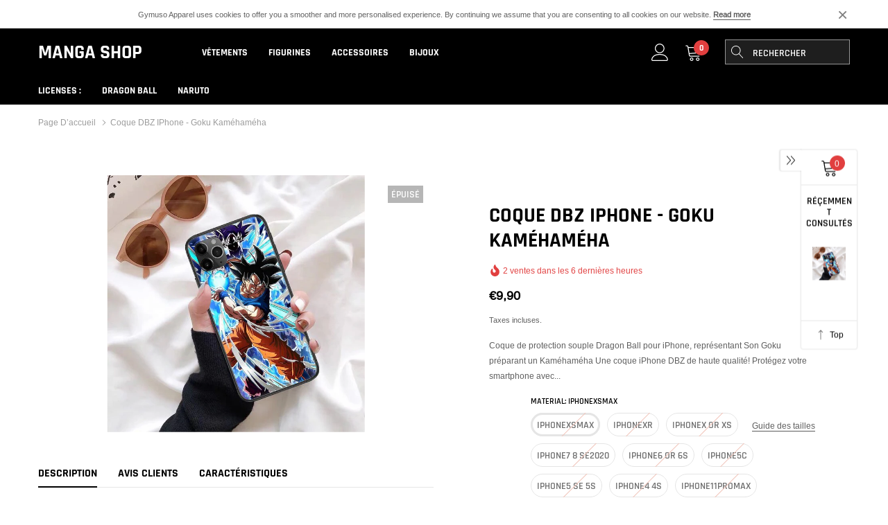

--- FILE ---
content_type: text/html; charset=utf-8
request_url: https://shop-manga.com/products/coque-dbz-iphone-goku-kamehameha
body_size: 49278
content:
<!doctype html>
<html class="no-js" lang="fr">
<head>
  
<!-- Google Tag Manager -->
<script>(function(w,d,s,l,i){w[l]=w[l]||[];w[l].push({'gtm.start':
new Date().getTime(),event:'gtm.js'});var f=d.getElementsByTagName(s)[0],
j=d.createElement(s),dl=l!='dataLayer'?'&l='+l:'';j.async=true;j.src=
'https://www.googletagmanager.com/gtm.js?id='+i+dl;f.parentNode.insertBefore(j,f);
})(window,document,'script','dataLayer','GTM-NHDLG83');</script>
<!-- End Google Tag Manager -->
  
    <meta charset="utf-8">
    <meta http-equiv="X-UA-Compatible" content="IE=edge">
    <meta name="viewport" content="width=device-width, initial-scale=1, shrink-to-fit=no">
    <meta name="theme-color" content="#557b97">
    <meta name="Description" content="Gymuso Shopify theme developed by HaloTheme">
  	<meta name="google-site-verification" content="XktUzVJh5hN4y1dkL0iPXWfRLZFNmgTPp4SxS_Ykudw" />
    <link rel="canonical" href="https://shop-manga.com/products/coque-dbz-iphone-goku-kamehameha"><title>Coque DBZ iPhone - Goku Kaméhaméha
| Manga Shop</title>
	
  	
<meta name="description" content="Coque de protection souple Dragon Ball pour iPhone, représentant Son Goku préparant un Kaméhaméha Une coque iPhone DBZ de haute qualité! Protégez votre smartphone avec cette coque-armure Saiyan souple et ultra protectrice. Elle représente &#39;Son Goku&#39; préparant un &#39;Kaméhaméha&#39; dévastateur. Disponible en 23 versions de iP">
  
    

    <!-- /snippets/social-meta-tags.liquid -->




<meta property="og:site_name" content="Manga Shop">
<meta property="og:url" content="https://shop-manga.com/products/coque-dbz-iphone-goku-kamehameha">
<meta property="og:title" content="Coque DBZ iPhone - Goku Kaméhaméha">
<meta property="og:type" content="product">
<meta property="og:description" content="Coque de protection souple Dragon Ball pour iPhone, représentant Son Goku préparant un Kaméhaméha Une coque iPhone DBZ de haute qualité! Protégez votre smartphone avec cette coque-armure Saiyan souple et ultra protectrice. Elle représente &#39;Son Goku&#39; préparant un &#39;Kaméhaméha&#39; dévastateur. Disponible en 23 versions de iP">

    <meta property="og:price:amount" content="7,90">
    <meta property="og:price:currency" content="EUR">

<meta property="og:image" content="http://shop-manga.com/cdn/shop/products/product-image-1668953118_1200x1200.jpg?v=1611616537">
<meta property="og:image:secure_url" content="https://shop-manga.com/cdn/shop/products/product-image-1668953118_1200x1200.jpg?v=1611616537">


<meta name="twitter:card" content="summary_large_image">
<meta name="twitter:title" content="Coque DBZ iPhone - Goku Kaméhaméha">
<meta name="twitter:description" content="Coque de protection souple Dragon Ball pour iPhone, représentant Son Goku préparant un Kaméhaméha Une coque iPhone DBZ de haute qualité! Protégez votre smartphone avec cette coque-armure Saiyan souple et ultra protectrice. Elle représente &#39;Son Goku&#39; préparant un &#39;Kaméhaméha&#39; dévastateur. Disponible en 23 versions de iP">


    <!-- Language -->
<script>
    var theme = {
        breakpoints: {
            medium: 768,
            large: 990,
            widescreen: 1400
        },
        strings: {
            addToCart: "Ajouter au panier",
            preOrder: "Pre Order",
            soldOut: "Épuisé",
            select_options: "Sélectionner Options",
            goToProduct: "Voir le Produit",
            unavailable: "Non disponible",
            regularPrice: "Prix normal",
            salePrice: "Prix réduit",
            sale: "Solde",
            showMore: "Afficher plus",
            showLess: "Afficher moins",
            noMore: "Il n\u0026#39;y a pas plus de produit",
            addressError: "Une erreur s\u0026#39;est produite dans la recherche de cette adresse",
            addressNoResults: "Aucun résultat pour cette adresse",
            addressQueryLimit: "Vous avez dépassé la limite d'utilisation de l'API de Google. Pensez à mettre à niveau vers un \u003ca href=\"https:\/\/developers.google.com\/maps\/premium\/usage-limits\"\u003eforfait premium\u003c\/a\u003e.",
            authError: "Une erreur s'est produite lors de l'authentification de votre compte Google Maps.",
            newWindow: "S\u0026#39;ouvre dans une nouvelle fenêtre.",
            external: "Ouvre un site externe.",
            newWindowExternal: "Ouvre un site externe dans une nouvelle fenêtre.",
            removeLabel: "Supprimer [product]",
            update: "Mettre à jour",
            remove: "Supprimer",
            quantity: "Quantité",
            discountedTotal: "Total après réduction",
            regularTotal: "Total avant réduction",
            priceColumn: "Voir les détails de la réduction dans la colonne Prix.",
            quantityMinimumMessage: "La quantité doit être supérieure ou égale à 1",
            cartError: "Une erreur est survenue lors de l’actualisation de votre panier. Essayez de nouveau s’il vous plaît.",
            cartErrorMaximum: "Quantité maximum: [quantity]",
            removedItemMessage: "\u003cspan class=\"cart__removed-product-details\"\u003e([quantity]) [link]\u003c\/span\u003e supprimé(s) de votre panier.",
            unitPrice: "Prix unitaire",
            unitPriceSeparator: "par",
            oneCartCount: "1 article",
            otherCartCount: "[count] article",
            quantityLabel: "Quantité : [count]",
            freeShipping: "Vous pouvez bénéficier de la livraison gratuite",
            shippingMessage: "Vous êtes à [price] de la livraison gratuite!",
            in_stock: "En stock",
            out_of_stock: "Épuisé",
            previous: "Page précédente",
            next: "Page suivante",
            priceFreeShipping: 1001
            
        },
        moneyFormat: "€{{amount_with_comma_separator}}",
        moneyFormatWithCurrency: "€{{amount_with_comma_separator}} EUR"
    }
    var hl = {
        url: 'the-manga-boutique.myshopify.com',
        tid: '',
        dom: 'shop-manga.com',
        lic: '48d02febcab14796'
    }
    window.shop_currency = "EUR";
    window.show_multiple_currencies = false;
    window.show_auto_currency = false;
    window.swatch_recently = "color";
    window.router = "";
    document.documentElement.className = document.documentElement.className.replace('no-js', 'js');
</script>



<!-- css style -->
<link href="//shop-manga.com/cdn/shop/t/5/assets/vendor.min.css?v=96471370911786076821611751206" rel="stylesheet" type="text/css" media="all" />
<link href="//shop-manga.com/cdn/shop/t/5/assets/theme.scss.css?v=180289276198523602551674797456" rel="stylesheet" type="text/css" media="all" />
<!-- <link href="//shop-manga.com/cdn/shop/t/5/assets/theme-style.scss.css?v=372998014928543811674797456" rel="stylesheet" type="text/css" media="all" />
<link href="//shop-manga.com/cdn/shop/t/5/assets/theme-style-responsive.scss.css?v=64011811911471950161611751203" rel="stylesheet" type="text/css" media="all" /> -->
<link href="//shop-manga.com/cdn/shop/t/5/assets/custom.css?v=169195277149360791921612220476" rel="stylesheet" type="text/css" media="all" />















    <link href="//shop-manga.com/cdn/shop/t/5/assets/theme-product.scss?v=74862567466976849951611751202" rel="stylesheet" type="text/css" media="all" />
    <script src="//shop-manga.com/cdn/shop/t/5/assets/jquery.min.js?v=65069114990127504031611751194" type="text/javascript"></script>








    <script>window.performance && window.performance.mark && window.performance.mark('shopify.content_for_header.start');</script><meta id="shopify-digital-wallet" name="shopify-digital-wallet" content="/53270839456/digital_wallets/dialog">
<meta name="shopify-checkout-api-token" content="3f974bf178f66ceb8b0d8664ac1d0649">
<meta id="in-context-paypal-metadata" data-shop-id="53270839456" data-venmo-supported="false" data-environment="production" data-locale="fr_FR" data-paypal-v4="true" data-currency="EUR">
<link rel="alternate" type="application/json+oembed" href="https://shop-manga.com/products/coque-dbz-iphone-goku-kamehameha.oembed">
<script async="async" src="/checkouts/internal/preloads.js?locale=fr-FR"></script>
<script id="shopify-features" type="application/json">{"accessToken":"3f974bf178f66ceb8b0d8664ac1d0649","betas":["rich-media-storefront-analytics"],"domain":"shop-manga.com","predictiveSearch":true,"shopId":53270839456,"locale":"fr"}</script>
<script>var Shopify = Shopify || {};
Shopify.shop = "the-manga-boutique.myshopify.com";
Shopify.locale = "fr";
Shopify.currency = {"active":"EUR","rate":"1.0"};
Shopify.country = "FR";
Shopify.theme = {"name":"Gymuso-1.0.1-section-ready","id":118605676704,"schema_name":"Gymuso","schema_version":"1.1.0","theme_store_id":null,"role":"main"};
Shopify.theme.handle = "null";
Shopify.theme.style = {"id":null,"handle":null};
Shopify.cdnHost = "shop-manga.com/cdn";
Shopify.routes = Shopify.routes || {};
Shopify.routes.root = "/";</script>
<script type="module">!function(o){(o.Shopify=o.Shopify||{}).modules=!0}(window);</script>
<script>!function(o){function n(){var o=[];function n(){o.push(Array.prototype.slice.apply(arguments))}return n.q=o,n}var t=o.Shopify=o.Shopify||{};t.loadFeatures=n(),t.autoloadFeatures=n()}(window);</script>
<script id="shop-js-analytics" type="application/json">{"pageType":"product"}</script>
<script defer="defer" async type="module" src="//shop-manga.com/cdn/shopifycloud/shop-js/modules/v2/client.init-shop-cart-sync_INwxTpsh.fr.esm.js"></script>
<script defer="defer" async type="module" src="//shop-manga.com/cdn/shopifycloud/shop-js/modules/v2/chunk.common_YNAa1F1g.esm.js"></script>
<script type="module">
  await import("//shop-manga.com/cdn/shopifycloud/shop-js/modules/v2/client.init-shop-cart-sync_INwxTpsh.fr.esm.js");
await import("//shop-manga.com/cdn/shopifycloud/shop-js/modules/v2/chunk.common_YNAa1F1g.esm.js");

  window.Shopify.SignInWithShop?.initShopCartSync?.({"fedCMEnabled":true,"windoidEnabled":true});

</script>
<script id="__st">var __st={"a":53270839456,"offset":3600,"reqid":"40e5ec09-c610-4fe3-8b37-8162378fc913-1768950966","pageurl":"shop-manga.com\/products\/coque-dbz-iphone-goku-kamehameha","u":"e3d8d63100de","p":"product","rtyp":"product","rid":6005268152480};</script>
<script>window.ShopifyPaypalV4VisibilityTracking = true;</script>
<script id="captcha-bootstrap">!function(){'use strict';const t='contact',e='account',n='new_comment',o=[[t,t],['blogs',n],['comments',n],[t,'customer']],c=[[e,'customer_login'],[e,'guest_login'],[e,'recover_customer_password'],[e,'create_customer']],r=t=>t.map((([t,e])=>`form[action*='/${t}']:not([data-nocaptcha='true']) input[name='form_type'][value='${e}']`)).join(','),a=t=>()=>t?[...document.querySelectorAll(t)].map((t=>t.form)):[];function s(){const t=[...o],e=r(t);return a(e)}const i='password',u='form_key',d=['recaptcha-v3-token','g-recaptcha-response','h-captcha-response',i],f=()=>{try{return window.sessionStorage}catch{return}},m='__shopify_v',_=t=>t.elements[u];function p(t,e,n=!1){try{const o=window.sessionStorage,c=JSON.parse(o.getItem(e)),{data:r}=function(t){const{data:e,action:n}=t;return t[m]||n?{data:e,action:n}:{data:t,action:n}}(c);for(const[e,n]of Object.entries(r))t.elements[e]&&(t.elements[e].value=n);n&&o.removeItem(e)}catch(o){console.error('form repopulation failed',{error:o})}}const l='form_type',E='cptcha';function T(t){t.dataset[E]=!0}const w=window,h=w.document,L='Shopify',v='ce_forms',y='captcha';let A=!1;((t,e)=>{const n=(g='f06e6c50-85a8-45c8-87d0-21a2b65856fe',I='https://cdn.shopify.com/shopifycloud/storefront-forms-hcaptcha/ce_storefront_forms_captcha_hcaptcha.v1.5.2.iife.js',D={infoText:'Protégé par hCaptcha',privacyText:'Confidentialité',termsText:'Conditions'},(t,e,n)=>{const o=w[L][v],c=o.bindForm;if(c)return c(t,g,e,D).then(n);var r;o.q.push([[t,g,e,D],n]),r=I,A||(h.body.append(Object.assign(h.createElement('script'),{id:'captcha-provider',async:!0,src:r})),A=!0)});var g,I,D;w[L]=w[L]||{},w[L][v]=w[L][v]||{},w[L][v].q=[],w[L][y]=w[L][y]||{},w[L][y].protect=function(t,e){n(t,void 0,e),T(t)},Object.freeze(w[L][y]),function(t,e,n,w,h,L){const[v,y,A,g]=function(t,e,n){const i=e?o:[],u=t?c:[],d=[...i,...u],f=r(d),m=r(i),_=r(d.filter((([t,e])=>n.includes(e))));return[a(f),a(m),a(_),s()]}(w,h,L),I=t=>{const e=t.target;return e instanceof HTMLFormElement?e:e&&e.form},D=t=>v().includes(t);t.addEventListener('submit',(t=>{const e=I(t);if(!e)return;const n=D(e)&&!e.dataset.hcaptchaBound&&!e.dataset.recaptchaBound,o=_(e),c=g().includes(e)&&(!o||!o.value);(n||c)&&t.preventDefault(),c&&!n&&(function(t){try{if(!f())return;!function(t){const e=f();if(!e)return;const n=_(t);if(!n)return;const o=n.value;o&&e.removeItem(o)}(t);const e=Array.from(Array(32),(()=>Math.random().toString(36)[2])).join('');!function(t,e){_(t)||t.append(Object.assign(document.createElement('input'),{type:'hidden',name:u})),t.elements[u].value=e}(t,e),function(t,e){const n=f();if(!n)return;const o=[...t.querySelectorAll(`input[type='${i}']`)].map((({name:t})=>t)),c=[...d,...o],r={};for(const[a,s]of new FormData(t).entries())c.includes(a)||(r[a]=s);n.setItem(e,JSON.stringify({[m]:1,action:t.action,data:r}))}(t,e)}catch(e){console.error('failed to persist form',e)}}(e),e.submit())}));const S=(t,e)=>{t&&!t.dataset[E]&&(n(t,e.some((e=>e===t))),T(t))};for(const o of['focusin','change'])t.addEventListener(o,(t=>{const e=I(t);D(e)&&S(e,y())}));const B=e.get('form_key'),M=e.get(l),P=B&&M;t.addEventListener('DOMContentLoaded',(()=>{const t=y();if(P)for(const e of t)e.elements[l].value===M&&p(e,B);[...new Set([...A(),...v().filter((t=>'true'===t.dataset.shopifyCaptcha))])].forEach((e=>S(e,t)))}))}(h,new URLSearchParams(w.location.search),n,t,e,['guest_login'])})(!0,!0)}();</script>
<script integrity="sha256-4kQ18oKyAcykRKYeNunJcIwy7WH5gtpwJnB7kiuLZ1E=" data-source-attribution="shopify.loadfeatures" defer="defer" src="//shop-manga.com/cdn/shopifycloud/storefront/assets/storefront/load_feature-a0a9edcb.js" crossorigin="anonymous"></script>
<script data-source-attribution="shopify.dynamic_checkout.dynamic.init">var Shopify=Shopify||{};Shopify.PaymentButton=Shopify.PaymentButton||{isStorefrontPortableWallets:!0,init:function(){window.Shopify.PaymentButton.init=function(){};var t=document.createElement("script");t.src="https://shop-manga.com/cdn/shopifycloud/portable-wallets/latest/portable-wallets.fr.js",t.type="module",document.head.appendChild(t)}};
</script>
<script data-source-attribution="shopify.dynamic_checkout.buyer_consent">
  function portableWalletsHideBuyerConsent(e){var t=document.getElementById("shopify-buyer-consent"),n=document.getElementById("shopify-subscription-policy-button");t&&n&&(t.classList.add("hidden"),t.setAttribute("aria-hidden","true"),n.removeEventListener("click",e))}function portableWalletsShowBuyerConsent(e){var t=document.getElementById("shopify-buyer-consent"),n=document.getElementById("shopify-subscription-policy-button");t&&n&&(t.classList.remove("hidden"),t.removeAttribute("aria-hidden"),n.addEventListener("click",e))}window.Shopify?.PaymentButton&&(window.Shopify.PaymentButton.hideBuyerConsent=portableWalletsHideBuyerConsent,window.Shopify.PaymentButton.showBuyerConsent=portableWalletsShowBuyerConsent);
</script>
<script>
  function portableWalletsCleanup(e){e&&e.src&&console.error("Failed to load portable wallets script "+e.src);var t=document.querySelectorAll("shopify-accelerated-checkout .shopify-payment-button__skeleton, shopify-accelerated-checkout-cart .wallet-cart-button__skeleton"),e=document.getElementById("shopify-buyer-consent");for(let e=0;e<t.length;e++)t[e].remove();e&&e.remove()}function portableWalletsNotLoadedAsModule(e){e instanceof ErrorEvent&&"string"==typeof e.message&&e.message.includes("import.meta")&&"string"==typeof e.filename&&e.filename.includes("portable-wallets")&&(window.removeEventListener("error",portableWalletsNotLoadedAsModule),window.Shopify.PaymentButton.failedToLoad=e,"loading"===document.readyState?document.addEventListener("DOMContentLoaded",window.Shopify.PaymentButton.init):window.Shopify.PaymentButton.init())}window.addEventListener("error",portableWalletsNotLoadedAsModule);
</script>

<script type="module" src="https://shop-manga.com/cdn/shopifycloud/portable-wallets/latest/portable-wallets.fr.js" onError="portableWalletsCleanup(this)" crossorigin="anonymous"></script>
<script nomodule>
  document.addEventListener("DOMContentLoaded", portableWalletsCleanup);
</script>

<link id="shopify-accelerated-checkout-styles" rel="stylesheet" media="screen" href="https://shop-manga.com/cdn/shopifycloud/portable-wallets/latest/accelerated-checkout-backwards-compat.css" crossorigin="anonymous">
<style id="shopify-accelerated-checkout-cart">
        #shopify-buyer-consent {
  margin-top: 1em;
  display: inline-block;
  width: 100%;
}

#shopify-buyer-consent.hidden {
  display: none;
}

#shopify-subscription-policy-button {
  background: none;
  border: none;
  padding: 0;
  text-decoration: underline;
  font-size: inherit;
  cursor: pointer;
}

#shopify-subscription-policy-button::before {
  box-shadow: none;
}

      </style>

<script>window.performance && window.performance.mark && window.performance.mark('shopify.content_for_header.end');</script>
  <!-- QIKIFY NAVIGATOR START --> <script id="qikify-navigator"> 'use strict'; var shopifyCurrencyFormat = "€{{amount_with_comma_separator}}"; var shopifyLinkLists = [{ id: "main-menu", title: "Licenses", items: ["/collections/dragon-ball","/collections/naruto",], },{ id: "footer", title: "Liens Rapides", items: ["/search","/","/","/sitemap.xml",], },{ id: "categories", title: "Categories", items: ["/collections/vetements","/collections/figurines","/collections/accessoires","/collections/bijoux",], },{ id: "vetements", title: "Vêtements", items: ["/collections/t-shirts","/collections/debardeurs","/collections/casquettes","/collections/leggings","/collections/sport","/collections/pour-bebe",], },{ id: "decoration", title: "Décoration", items: ["/","/","/",], },{ id: "405341241504-child-64e4934241a457f6dab1c43ff83fe403-legacy-dragon-ball", title: "Dragon Ball", items: ["/collections/vetements/dragon-ball","/collections/figurines/dragon-ball","/collections/bijoux/dragon-ball","/collections/accessoires/dragon-ball",], },{ id: "405341274272-child-0cf5ed91fb0e79358d5180af2dab2466-legacy-naruto", title: "Naruto", items: ["/collections/vetements/naruto","/collections/figurines/naruto","/collections/accessoires/naruto",], },{ id: "406155034784-child-98d0cb64740345cbe26b59b234717b78-legacy-vetements", title: "Vêtements", items: ["/collections/t-shirts/dragon-ball","/collections/casquettes/dragon-ball","/collections/debardeurs/dragon-ball","/collections/leggings/dragon-ball","/collections/boxers/dragon-ball","/collections/sport/dragon-ball",], },{ id: "406156411040-child-ac772e2005caa88fd44306111e435789-legacy-bijoux", title: "Bijoux", items: ["/collections/pins/dragon-ball","/collections/bagues/dragon-ball","/collections/boucles-doreilles/dragon-ball",], },{ id: "406156443808-child-fa61e7a6b03d1faae02262aa748cea9d-legacy-accessoires", title: "Accessoires", items: ["/collections/coques-smartphone/dragon-ball","/collections/coques-airpods/dragon-ball",], },{ id: "407249060000-child-1f9e66c851f3de21f31acd1e94fab47b-legacy-accessoires", title: "Accessoires", items: ["/collections/cles-usb/naruto",], },{ id: "accessoires", title: "Accessoires", items: ["/collections/cles-usb",], },{ id: "customer-account-main-menu", title: "Menu principal du compte client", items: ["/","https://shopify.com/53270839456/account/orders?locale=fr&region_country=FR",], },]; window.shopifyLinkLists = shopifyLinkLists; window.shopifyCurrencyFormat = shopifyCurrencyFormat; </script> <!-- QIKIFY NAVIGATOR END -->
  <script id="qikify-smartmenu-status" type="application/json">1</script><script id="qikify-smartmenu-data" type="application/json">{"menu_selector":"navigator","theme_selector":"all","transition":"fade","trigger":"hover","show_indicator":true,"show_mobile_indicator":true,"menu_height":"50","alignment":"center","root_padding":"10","submenu_fullwidth":true,"megamenu":[{"id":"tmenu-menu-957088","setting":{"item_layout":"text","submenu_type":"mega","submenu_mega_position":"fullwidth","title":"Dragon Ball","url":{"type":{"id":"collection","icon":["fas","columns"],"name":"Collection"},"collection":{"id":"237858029728","handle":"dragon-ball-z","title":"Dragon Ball","image":{"created_at":"2021-01-23T10:49:45+01:00","alt":null,"width":2500,"height":3535,"src":"https:\/\/cdn.shopify.com\/s\/files\/1\/0532\/7083\/9456\/collections\/dbz.jpg?v=1611395386"}}}},"menus":[{"id":"tmenu-menu-373625","setting":{"item_layout":"text","title":"Header item","item_display":true,"column_width":"3"},"menus":[{"id":"tmenu-menu-405003","setting":{"item_layout":"text","title":"V\u00eatements","url":{"type":{"id":"collection","icon":["fas","columns"],"name":"Collection"},"collection":{"id":"237977534624","handle":"vetements","title":"V\u00eatements","image":null},"filter":"Dragon Ball"}},"menus":[]},{"id":"tmenu-menu-730858","setting":{"item_layout":"text","title":"Figurines","url":{"type":{"id":"collection","icon":["fas","columns"],"name":"Collection"},"collection":{"id":"237977632928","handle":"figurines","title":"Figurines","image":null},"filter":"Dragon Ball"}},"menus":[]},{"id":"tmenu-menu-262271","setting":{"item_layout":"text","title":"Bijoux","url":{"type":{"id":"collection","icon":["fas","columns"],"name":"Collection"},"collection":{"id":"238127317152","handle":"bijoux","title":"Bijoux","image":null},"filter":"Dragon Ball"}},"menus":[]},{"id":"tmenu-menu-137697","setting":{"item_layout":"text","title":"Accessoires","url":{"type":{"id":"collection","icon":["fas","columns"],"name":"Collection"},"collection":{"id":"237977665696","handle":"accessoires","title":"Accessoires","image":null},"filter":"Dragon Ball"}},"menus":[]}]},{"id":"tmenu-menu-707303","setting":{"item_layout":"image","title":"La S\u00e9lection","product":{"id":3937835778115,"handle":"leather-bifold-tab-wallet","title":"Leather Bifold Tab Wallet","image":{"src":"https:\/\/cdn.shopify.com\/s\/files\/1\/0074\/1172\/8451\/products\/c064818d_2726.jpg?v=1563962884"},"price":"168.00"},"column_width":3,"item_content_alignment":"center","collection":{"id":"238162542752","handle":"la-selection","title":"La S\u00e9lection","image":null},"collection_image_position":"above","url":{"type":{"id":"collection","icon":["fas","columns"],"name":"Collection"},"collection":{"id":"238162542752","handle":"la-selection","title":"La S\u00e9lection","image":null},"filter":"Dragon Ball"},"image":"https:\/\/cdn.shopify.com\/s\/files\/1\/0532\/7083\/9456\/collections\/dbz_720x.jpg?v=1611395386"},"menus":[]},{"id":"tmenu-menu-682601","setting":{"item_layout":"collection","title":"Menu item","item_display":false,"product":{"id":3937837613123,"handle":"canvas-shopper","title":"Canvas Shopper Bag","image":{"src":"https:\/\/cdn.shopify.com\/s\/files\/1\/0074\/1172\/8451\/products\/76ac5714_a336.jpg?v=1563962943"},"price":"698.60"},"item_content_alignment":"center","collection":{"id":93760028739,"handle":"for-girls","title":"Summer Collection","image":{"created_at":"2018-11-19T21:48:49-12:00","alt":null,"width":269,"height":269,"src":"https:\/\/cdn.shopify.com\/s\/files\/1\/0074\/1172\/8451\/collections\/joao-silas-757269-unsplash.jpg?v=1564140008"}},"collection_image_position":"above"},"menus":[]},{"id":"tmenu-menu-826390","setting":{"item_layout":"image","title":"Musculation","column_width":3,"submenu_background":{"background_image":""},"image":"https:\/\/qikify-cdn.nyc3.digitaloceanspaces.com\/common\/smartmenu\/default-image.png","image_position":"notext","product":{"id":3937837350979,"handle":"denim-rucksack","title":"Denim Rucksack","image":{"src":"https:\/\/cdn.shopify.com\/s\/files\/1\/0074\/1172\/8451\/products\/e93b797e_1e95.jpg?v=1563962935"},"price":"228.00"},"item_content_alignment":"center","collection":{"id":97276919875,"handle":"winter-collection","title":"Winter Collection","image":{"created_at":"2019-01-10T00:08:57-12:00","alt":null,"width":360,"height":360,"src":"https:\/\/cdn.shopify.com\/s\/files\/1\/0074\/1172\/8451\/collections\/post1_1024x1024_a362ef12-8223-4488-b94c-f750cf5d2c01.jpg?v=1564139992"}},"collection_image_position":"above","url":{"type":{"id":"collection","icon":["fas","columns"],"name":"Collection"},"collection":{"id":"238150746272","handle":"musculation","title":"Musculation","image":null},"filter":"Dragon Ball"}},"menus":[]}],"hide_submenu":true},{"id":"tmenu-menu-814915","setting":{"item_layout":"text","submenu_type":"mega","submenu_mega_position":"fullwidth","title":"Naruto","url":{"type":{"id":"collection","icon":["fas","columns"],"name":"Collection"},"collection":{"id":"237891092640","handle":"naruto","title":"Naruto","image":{"created_at":"2021-01-23T10:49:21+01:00","alt":null,"width":1280,"height":960,"src":"https:\/\/cdn.shopify.com\/s\/files\/1\/0532\/7083\/9456\/collections\/wp3237414-naruto-character-wallpaper.jpg?v=1611395362"}}}},"menus":[{"id":"tmenu-menu-760302","setting":{"item_layout":"text","title":"Header item","item_display":true,"column_width":"3"},"menus":[{"id":"tmenu-menu-496177","setting":{"item_layout":"text","title":"Submenu item"},"menus":[]},{"id":"tmenu-menu-971899","setting":{"item_layout":"text","title":"Submenu item"},"menus":[]},{"id":"tmenu-menu-500204","setting":{"item_layout":"text","title":"Submenu item"},"menus":[]},{"id":"tmenu-menu-317777","setting":{"item_layout":"text","title":"Submenu item"},"menus":[]}]},{"id":"tmenu-menu-382086","setting":{"item_layout":"product","title":"Image item","column_width":3,"submenu_background":{"background_image":""},"image":"https:\/\/qikify-cdn.nyc3.digitaloceanspaces.com\/common\/smartmenu\/default-image.png","image_position":"notext","product":{"id":3937837350979,"handle":"denim-rucksack","title":"Denim Rucksack","image":{"src":"https:\/\/cdn.shopify.com\/s\/files\/1\/0074\/1172\/8451\/products\/e93b797e_1e95.jpg?v=1563962935"},"price":"228.00"},"item_content_alignment":"center"},"menus":[]},{"id":"tmenu-menu-638095","setting":{"item_layout":"product","title":"Submenu item","product":{"id":3937835778115,"handle":"leather-bifold-tab-wallet","title":"Leather Bifold Tab Wallet","image":{"src":"https:\/\/cdn.shopify.com\/s\/files\/1\/0074\/1172\/8451\/products\/c064818d_2726.jpg?v=1563962884"},"price":"168.00"},"column_width":3,"item_content_alignment":"center"},"menus":[]},{"id":"tmenu-menu-827216","setting":{"item_layout":"product","title":"Menu item","item_display":true,"product":{"id":3937837613123,"handle":"canvas-shopper","title":"Canvas Shopper Bag","image":{"src":"https:\/\/cdn.shopify.com\/s\/files\/1\/0074\/1172\/8451\/products\/76ac5714_a336.jpg?v=1563962943"},"price":"698.60"},"item_content_alignment":"center"},"menus":[]}],"hide_submenu":true},{"id":"tmenu-menu-754648","setting":{"item_layout":"text","submenu_type":"mega","submenu_mega_position":"fullwidth","title":"One Piece","url":{"type":{"id":"collection","icon":["fas","columns"],"name":"Collection"},"collection":{"id":"237891125408","handle":"one-piece","title":"One Piece","image":{"created_at":"2021-01-23T10:50:29+01:00","alt":null,"width":1920,"height":1080,"src":"https:\/\/cdn.shopify.com\/s\/files\/1\/0532\/7083\/9456\/collections\/606263.jpg?v=1611395430"}}}},"menus":[{"id":"tmenu-menu-783090","setting":{"item_layout":"text","title":"Header item","item_display":true,"column_width":"3"},"menus":[{"id":"tmenu-menu-649791","setting":{"item_layout":"text","title":"Submenu item"},"menus":[]},{"id":"tmenu-menu-928837","setting":{"item_layout":"text","title":"Submenu item"},"menus":[]},{"id":"tmenu-menu-469884","setting":{"item_layout":"text","title":"Submenu item"},"menus":[]},{"id":"tmenu-menu-830918","setting":{"item_layout":"text","title":"Submenu item"},"menus":[]}]},{"id":"tmenu-menu-516589","setting":{"item_layout":"product","title":"Image item","column_width":3,"submenu_background":{"background_image":""},"image":"https:\/\/qikify-cdn.nyc3.digitaloceanspaces.com\/common\/smartmenu\/default-image.png","image_position":"notext","product":{"id":3937837350979,"handle":"denim-rucksack","title":"Denim Rucksack","image":{"src":"https:\/\/cdn.shopify.com\/s\/files\/1\/0074\/1172\/8451\/products\/e93b797e_1e95.jpg?v=1563962935"},"price":"228.00"},"item_content_alignment":"center"},"menus":[]},{"id":"tmenu-menu-984507","setting":{"item_layout":"product","title":"Submenu item","product":{"id":3937835778115,"handle":"leather-bifold-tab-wallet","title":"Leather Bifold Tab Wallet","image":{"src":"https:\/\/cdn.shopify.com\/s\/files\/1\/0074\/1172\/8451\/products\/c064818d_2726.jpg?v=1563962884"},"price":"168.00"},"column_width":3,"item_content_alignment":"center"},"menus":[]},{"id":"tmenu-menu-172083","setting":{"item_layout":"product","title":"Menu item","item_display":true,"product":{"id":3937837613123,"handle":"canvas-shopper","title":"Canvas Shopper Bag","image":{"src":"https:\/\/cdn.shopify.com\/s\/files\/1\/0074\/1172\/8451\/products\/76ac5714_a336.jpg?v=1563962943"},"price":"698.60"},"item_content_alignment":"center"},"menus":[]}],"hide_submenu":true},{"id":"tmenu-menu-482036","setting":{"item_layout":"text","submenu_type":"mega","submenu_mega_position":"fullwidth","title":"One Punch Man","url":{"type":{"id":"collection","icon":["fas","columns"],"name":"Collection"},"collection":{"id":"237898989728","handle":"one-punch-man","title":"One Punch Man","image":{"created_at":"2021-01-23T13:08:13+01:00","alt":null,"width":4032,"height":3024,"src":"https:\/\/cdn.shopify.com\/s\/files\/1\/0532\/7083\/9456\/collections\/one-punch-man.png?v=1611403694"}}}},"menus":[{"id":"tmenu-menu-301478","setting":{"item_layout":"text","title":"Header item","item_display":true,"column_width":"3"},"menus":[{"id":"tmenu-menu-393461","setting":{"item_layout":"text","title":"Submenu item"},"menus":[]},{"id":"tmenu-menu-840169","setting":{"item_layout":"text","title":"Submenu item"},"menus":[]},{"id":"tmenu-menu-296798","setting":{"item_layout":"text","title":"Submenu item"},"menus":[]},{"id":"tmenu-menu-512940","setting":{"item_layout":"text","title":"Submenu item"},"menus":[]}]},{"id":"tmenu-menu-141008","setting":{"item_layout":"product","title":"Image item","column_width":3,"submenu_background":{"background_image":""},"image":"https:\/\/qikify-cdn.nyc3.digitaloceanspaces.com\/common\/smartmenu\/default-image.png","image_position":"notext","product":{"id":3937837350979,"handle":"denim-rucksack","title":"Denim Rucksack","image":{"src":"https:\/\/cdn.shopify.com\/s\/files\/1\/0074\/1172\/8451\/products\/e93b797e_1e95.jpg?v=1563962935"},"price":"228.00"},"item_content_alignment":"center"},"menus":[]},{"id":"tmenu-menu-761665","setting":{"item_layout":"product","title":"Submenu item","product":{"id":3937835778115,"handle":"leather-bifold-tab-wallet","title":"Leather Bifold Tab Wallet","image":{"src":"https:\/\/cdn.shopify.com\/s\/files\/1\/0074\/1172\/8451\/products\/c064818d_2726.jpg?v=1563962884"},"price":"168.00"},"column_width":3,"item_content_alignment":"center"},"menus":[]},{"id":"tmenu-menu-881812","setting":{"item_layout":"product","title":"Menu item","item_display":true,"product":{"id":3937837613123,"handle":"canvas-shopper","title":"Canvas Shopper Bag","image":{"src":"https:\/\/cdn.shopify.com\/s\/files\/1\/0074\/1172\/8451\/products\/76ac5714_a336.jpg?v=1563962943"},"price":"698.60"},"item_content_alignment":"center"},"menus":[]}],"hide_submenu":true},{"id":"tmenu-menu-415995","setting":{"item_layout":"text","submenu_type":"mega","submenu_mega_position":"fullwidth","title":"Bleach","url":{"type":{"id":"collection","icon":["fas","columns"],"name":"Collection"},"collection":{"id":"237899382944","handle":"bleach","title":"Bleach","image":{"created_at":"2021-01-23T13:16:05+01:00","alt":null,"width":2560,"height":1600,"src":"https:\/\/cdn.shopify.com\/s\/files\/1\/0532\/7083\/9456\/collections\/bleach-cover.jpg?v=1611404165"}}}},"menus":[{"id":"tmenu-menu-694997","setting":{"item_layout":"text","title":"Header item","item_display":true,"column_width":"3"},"menus":[{"id":"tmenu-menu-303874","setting":{"item_layout":"text","title":"Submenu item"},"menus":[]},{"id":"tmenu-menu-984421","setting":{"item_layout":"text","title":"Submenu item"},"menus":[]},{"id":"tmenu-menu-723584","setting":{"item_layout":"text","title":"Submenu item"},"menus":[]},{"id":"tmenu-menu-476588","setting":{"item_layout":"text","title":"Submenu item"},"menus":[]}]},{"id":"tmenu-menu-980255","setting":{"item_layout":"product","title":"Image item","column_width":3,"submenu_background":{"background_image":""},"image":"https:\/\/qikify-cdn.nyc3.digitaloceanspaces.com\/common\/smartmenu\/default-image.png","image_position":"notext","product":{"id":3937837350979,"handle":"denim-rucksack","title":"Denim Rucksack","image":{"src":"https:\/\/cdn.shopify.com\/s\/files\/1\/0074\/1172\/8451\/products\/e93b797e_1e95.jpg?v=1563962935"},"price":"228.00"},"item_content_alignment":"center"},"menus":[]},{"id":"tmenu-menu-475431","setting":{"item_layout":"product","title":"Submenu item","product":{"id":3937835778115,"handle":"leather-bifold-tab-wallet","title":"Leather Bifold Tab Wallet","image":{"src":"https:\/\/cdn.shopify.com\/s\/files\/1\/0074\/1172\/8451\/products\/c064818d_2726.jpg?v=1563962884"},"price":"168.00"},"column_width":3,"item_content_alignment":"center"},"menus":[]},{"id":"tmenu-menu-506565","setting":{"item_layout":"product","title":"Menu item","item_display":true,"product":{"id":3937837613123,"handle":"canvas-shopper","title":"Canvas Shopper Bag","image":{"src":"https:\/\/cdn.shopify.com\/s\/files\/1\/0074\/1172\/8451\/products\/76ac5714_a336.jpg?v=1563962943"},"price":"698.60"},"item_content_alignment":"center"},"menus":[]}],"hide_submenu":true},{"id":"tmenu-menu-112002","setting":{"item_layout":"text","submenu_type":"mega","submenu_mega_position":"fullwidth","title":"Nicky Larson","url":{"type":{"id":"collection","icon":["fas","columns"],"name":"Collection"},"collection":{"id":"237900267680","handle":"nicky-larson","title":"Nicky Larson","image":{"created_at":"2021-01-23T13:28:33+01:00","alt":null,"width":1170,"height":550,"src":"https:\/\/cdn.shopify.com\/s\/files\/1\/0532\/7083\/9456\/collections\/city-hunter-cover.jpg?v=1611404914"}}}},"menus":[{"id":"tmenu-menu-170641","setting":{"item_layout":"text","title":"Header item","item_display":true,"column_width":"3"},"menus":[{"id":"tmenu-menu-525458","setting":{"item_layout":"text","title":"Submenu item"},"menus":[]},{"id":"tmenu-menu-249158","setting":{"item_layout":"text","title":"Submenu item"},"menus":[]},{"id":"tmenu-menu-996061","setting":{"item_layout":"text","title":"Submenu item"},"menus":[]},{"id":"tmenu-menu-630350","setting":{"item_layout":"text","title":"Submenu item"},"menus":[]}]},{"id":"tmenu-menu-220613","setting":{"item_layout":"product","title":"Image item","column_width":3,"submenu_background":{"background_image":""},"image":"https:\/\/qikify-cdn.nyc3.digitaloceanspaces.com\/common\/smartmenu\/default-image.png","image_position":"notext","product":{"id":3937837350979,"handle":"denim-rucksack","title":"Denim Rucksack","image":{"src":"https:\/\/cdn.shopify.com\/s\/files\/1\/0074\/1172\/8451\/products\/e93b797e_1e95.jpg?v=1563962935"},"price":"228.00"},"item_content_alignment":"center"},"menus":[]},{"id":"tmenu-menu-904993","setting":{"item_layout":"product","title":"Submenu item","product":{"id":3937835778115,"handle":"leather-bifold-tab-wallet","title":"Leather Bifold Tab Wallet","image":{"src":"https:\/\/cdn.shopify.com\/s\/files\/1\/0074\/1172\/8451\/products\/c064818d_2726.jpg?v=1563962884"},"price":"168.00"},"column_width":3,"item_content_alignment":"center"},"menus":[]},{"id":"tmenu-menu-607259","setting":{"item_layout":"product","title":"Menu item","item_display":true,"product":{"id":3937837613123,"handle":"canvas-shopper","title":"Canvas Shopper Bag","image":{"src":"https:\/\/cdn.shopify.com\/s\/files\/1\/0074\/1172\/8451\/products\/76ac5714_a336.jpg?v=1563962943"},"price":"698.60"},"item_content_alignment":"center"},"menus":[]}],"hide_submenu":true}],"navigator":{"id":"main-menu","title":"Menu principal","items":["\/","\/collections\/dragon-ball-z","\/collections\/naruto","\/collections\/one-piece","\/collections\/one-punch-man","\/collections\/bleach","\/collections\/nicky-larson"]},"mobile_navigator":{"id":"main-menu","title":"Menu principal","items":["\/","\/collections\/dragon-ball-z","\/collections\/naruto","\/collections\/one-piece","\/collections\/one-punch-man","\/collections\/bleach","\/collections\/nicky-larson"]}}</script>
  <script type="text/javascript" src="https://sdk.qikify.com/tmenu/app-v5.js?token=bK79mtVLWml5mEhXfvS2hJNla4DJKSc4&shop=the-manga-boutique.myshopify.com" defer="defer"></script>
  <script>
  !function(t,n){function o(n){var o=t.getElementsByTagName("script")[0],i=t.createElement("script");i.src=n,i.crossOrigin="",o.parentNode.insertBefore(i,o)}if(!n.isLoyaltyLion){window.loyaltylion=n,void 0===window.lion&&(window.lion=n),n.version=2,n.isLoyaltyLion=!0;var i=new Date,e=i.getFullYear().toString()+i.getMonth().toString()+i.getDate().toString();o("https://sdk.loyaltylion.net/static/2/loader.js?t="+e);var r=!1;n.init=function(t){if(r)throw new Error("Cannot call lion.init more than once");r=!0;var a=n._token=t.token;if(!a)throw new Error("Token must be supplied to lion.init");for(var l=[],s="_push configure bootstrap shutdown on removeListener authenticateCustomer".split(" "),c=0;c<s.length;c+=1)!function(t,n){t[n]=function(){l.push([n,Array.prototype.slice.call(arguments,0)])}}(n,s[c]);o("https://sdk.loyaltylion.net/sdk/start/"+a+".js?t="+e+i.getHours().toString()),n._initData=t,n._buffer=l}}}(document,window.loyaltylion||[]);

  
    
      loyaltylion.init({ token: "242334dec614ca0df8a500d445803800" });
    
  
</script>
<link href="https://monorail-edge.shopifysvc.com" rel="dns-prefetch">
<script>(function(){if ("sendBeacon" in navigator && "performance" in window) {try {var session_token_from_headers = performance.getEntriesByType('navigation')[0].serverTiming.find(x => x.name == '_s').description;} catch {var session_token_from_headers = undefined;}var session_cookie_matches = document.cookie.match(/_shopify_s=([^;]*)/);var session_token_from_cookie = session_cookie_matches && session_cookie_matches.length === 2 ? session_cookie_matches[1] : "";var session_token = session_token_from_headers || session_token_from_cookie || "";function handle_abandonment_event(e) {var entries = performance.getEntries().filter(function(entry) {return /monorail-edge.shopifysvc.com/.test(entry.name);});if (!window.abandonment_tracked && entries.length === 0) {window.abandonment_tracked = true;var currentMs = Date.now();var navigation_start = performance.timing.navigationStart;var payload = {shop_id: 53270839456,url: window.location.href,navigation_start,duration: currentMs - navigation_start,session_token,page_type: "product"};window.navigator.sendBeacon("https://monorail-edge.shopifysvc.com/v1/produce", JSON.stringify({schema_id: "online_store_buyer_site_abandonment/1.1",payload: payload,metadata: {event_created_at_ms: currentMs,event_sent_at_ms: currentMs}}));}}window.addEventListener('pagehide', handle_abandonment_event);}}());</script>
<script id="web-pixels-manager-setup">(function e(e,d,r,n,o){if(void 0===o&&(o={}),!Boolean(null===(a=null===(i=window.Shopify)||void 0===i?void 0:i.analytics)||void 0===a?void 0:a.replayQueue)){var i,a;window.Shopify=window.Shopify||{};var t=window.Shopify;t.analytics=t.analytics||{};var s=t.analytics;s.replayQueue=[],s.publish=function(e,d,r){return s.replayQueue.push([e,d,r]),!0};try{self.performance.mark("wpm:start")}catch(e){}var l=function(){var e={modern:/Edge?\/(1{2}[4-9]|1[2-9]\d|[2-9]\d{2}|\d{4,})\.\d+(\.\d+|)|Firefox\/(1{2}[4-9]|1[2-9]\d|[2-9]\d{2}|\d{4,})\.\d+(\.\d+|)|Chrom(ium|e)\/(9{2}|\d{3,})\.\d+(\.\d+|)|(Maci|X1{2}).+ Version\/(15\.\d+|(1[6-9]|[2-9]\d|\d{3,})\.\d+)([,.]\d+|)( \(\w+\)|)( Mobile\/\w+|) Safari\/|Chrome.+OPR\/(9{2}|\d{3,})\.\d+\.\d+|(CPU[ +]OS|iPhone[ +]OS|CPU[ +]iPhone|CPU IPhone OS|CPU iPad OS)[ +]+(15[._]\d+|(1[6-9]|[2-9]\d|\d{3,})[._]\d+)([._]\d+|)|Android:?[ /-](13[3-9]|1[4-9]\d|[2-9]\d{2}|\d{4,})(\.\d+|)(\.\d+|)|Android.+Firefox\/(13[5-9]|1[4-9]\d|[2-9]\d{2}|\d{4,})\.\d+(\.\d+|)|Android.+Chrom(ium|e)\/(13[3-9]|1[4-9]\d|[2-9]\d{2}|\d{4,})\.\d+(\.\d+|)|SamsungBrowser\/([2-9]\d|\d{3,})\.\d+/,legacy:/Edge?\/(1[6-9]|[2-9]\d|\d{3,})\.\d+(\.\d+|)|Firefox\/(5[4-9]|[6-9]\d|\d{3,})\.\d+(\.\d+|)|Chrom(ium|e)\/(5[1-9]|[6-9]\d|\d{3,})\.\d+(\.\d+|)([\d.]+$|.*Safari\/(?![\d.]+ Edge\/[\d.]+$))|(Maci|X1{2}).+ Version\/(10\.\d+|(1[1-9]|[2-9]\d|\d{3,})\.\d+)([,.]\d+|)( \(\w+\)|)( Mobile\/\w+|) Safari\/|Chrome.+OPR\/(3[89]|[4-9]\d|\d{3,})\.\d+\.\d+|(CPU[ +]OS|iPhone[ +]OS|CPU[ +]iPhone|CPU IPhone OS|CPU iPad OS)[ +]+(10[._]\d+|(1[1-9]|[2-9]\d|\d{3,})[._]\d+)([._]\d+|)|Android:?[ /-](13[3-9]|1[4-9]\d|[2-9]\d{2}|\d{4,})(\.\d+|)(\.\d+|)|Mobile Safari.+OPR\/([89]\d|\d{3,})\.\d+\.\d+|Android.+Firefox\/(13[5-9]|1[4-9]\d|[2-9]\d{2}|\d{4,})\.\d+(\.\d+|)|Android.+Chrom(ium|e)\/(13[3-9]|1[4-9]\d|[2-9]\d{2}|\d{4,})\.\d+(\.\d+|)|Android.+(UC? ?Browser|UCWEB|U3)[ /]?(15\.([5-9]|\d{2,})|(1[6-9]|[2-9]\d|\d{3,})\.\d+)\.\d+|SamsungBrowser\/(5\.\d+|([6-9]|\d{2,})\.\d+)|Android.+MQ{2}Browser\/(14(\.(9|\d{2,})|)|(1[5-9]|[2-9]\d|\d{3,})(\.\d+|))(\.\d+|)|K[Aa][Ii]OS\/(3\.\d+|([4-9]|\d{2,})\.\d+)(\.\d+|)/},d=e.modern,r=e.legacy,n=navigator.userAgent;return n.match(d)?"modern":n.match(r)?"legacy":"unknown"}(),u="modern"===l?"modern":"legacy",c=(null!=n?n:{modern:"",legacy:""})[u],f=function(e){return[e.baseUrl,"/wpm","/b",e.hashVersion,"modern"===e.buildTarget?"m":"l",".js"].join("")}({baseUrl:d,hashVersion:r,buildTarget:u}),m=function(e){var d=e.version,r=e.bundleTarget,n=e.surface,o=e.pageUrl,i=e.monorailEndpoint;return{emit:function(e){var a=e.status,t=e.errorMsg,s=(new Date).getTime(),l=JSON.stringify({metadata:{event_sent_at_ms:s},events:[{schema_id:"web_pixels_manager_load/3.1",payload:{version:d,bundle_target:r,page_url:o,status:a,surface:n,error_msg:t},metadata:{event_created_at_ms:s}}]});if(!i)return console&&console.warn&&console.warn("[Web Pixels Manager] No Monorail endpoint provided, skipping logging."),!1;try{return self.navigator.sendBeacon.bind(self.navigator)(i,l)}catch(e){}var u=new XMLHttpRequest;try{return u.open("POST",i,!0),u.setRequestHeader("Content-Type","text/plain"),u.send(l),!0}catch(e){return console&&console.warn&&console.warn("[Web Pixels Manager] Got an unhandled error while logging to Monorail."),!1}}}}({version:r,bundleTarget:l,surface:e.surface,pageUrl:self.location.href,monorailEndpoint:e.monorailEndpoint});try{o.browserTarget=l,function(e){var d=e.src,r=e.async,n=void 0===r||r,o=e.onload,i=e.onerror,a=e.sri,t=e.scriptDataAttributes,s=void 0===t?{}:t,l=document.createElement("script"),u=document.querySelector("head"),c=document.querySelector("body");if(l.async=n,l.src=d,a&&(l.integrity=a,l.crossOrigin="anonymous"),s)for(var f in s)if(Object.prototype.hasOwnProperty.call(s,f))try{l.dataset[f]=s[f]}catch(e){}if(o&&l.addEventListener("load",o),i&&l.addEventListener("error",i),u)u.appendChild(l);else{if(!c)throw new Error("Did not find a head or body element to append the script");c.appendChild(l)}}({src:f,async:!0,onload:function(){if(!function(){var e,d;return Boolean(null===(d=null===(e=window.Shopify)||void 0===e?void 0:e.analytics)||void 0===d?void 0:d.initialized)}()){var d=window.webPixelsManager.init(e)||void 0;if(d){var r=window.Shopify.analytics;r.replayQueue.forEach((function(e){var r=e[0],n=e[1],o=e[2];d.publishCustomEvent(r,n,o)})),r.replayQueue=[],r.publish=d.publishCustomEvent,r.visitor=d.visitor,r.initialized=!0}}},onerror:function(){return m.emit({status:"failed",errorMsg:"".concat(f," has failed to load")})},sri:function(e){var d=/^sha384-[A-Za-z0-9+/=]+$/;return"string"==typeof e&&d.test(e)}(c)?c:"",scriptDataAttributes:o}),m.emit({status:"loading"})}catch(e){m.emit({status:"failed",errorMsg:(null==e?void 0:e.message)||"Unknown error"})}}})({shopId: 53270839456,storefrontBaseUrl: "https://shop-manga.com",extensionsBaseUrl: "https://extensions.shopifycdn.com/cdn/shopifycloud/web-pixels-manager",monorailEndpoint: "https://monorail-edge.shopifysvc.com/unstable/produce_batch",surface: "storefront-renderer",enabledBetaFlags: ["2dca8a86"],webPixelsConfigList: [{"id":"shopify-app-pixel","configuration":"{}","eventPayloadVersion":"v1","runtimeContext":"STRICT","scriptVersion":"0450","apiClientId":"shopify-pixel","type":"APP","privacyPurposes":["ANALYTICS","MARKETING"]},{"id":"shopify-custom-pixel","eventPayloadVersion":"v1","runtimeContext":"LAX","scriptVersion":"0450","apiClientId":"shopify-pixel","type":"CUSTOM","privacyPurposes":["ANALYTICS","MARKETING"]}],isMerchantRequest: false,initData: {"shop":{"name":"Manga Shop","paymentSettings":{"currencyCode":"EUR"},"myshopifyDomain":"the-manga-boutique.myshopify.com","countryCode":"FR","storefrontUrl":"https:\/\/shop-manga.com"},"customer":null,"cart":null,"checkout":null,"productVariants":[{"price":{"amount":9.9,"currencyCode":"EUR"},"product":{"title":"Coque DBZ iPhone - Goku Kaméhaméha","vendor":"Manga Shop","id":"6005268152480","untranslatedTitle":"Coque DBZ iPhone - Goku Kaméhaméha","url":"\/products\/coque-dbz-iphone-goku-kamehameha","type":"Accessoires"},"id":"37857813332128","image":{"src":"\/\/shop-manga.com\/cdn\/shop\/products\/product-image-1668953118.jpg?v=1611616537"},"sku":"42987053-iphonexsmax-3","title":"iPhoneXSMAX \/ 3","untranslatedTitle":"iPhoneXSMAX \/ 3"},{"price":{"amount":9.9,"currencyCode":"EUR"},"product":{"title":"Coque DBZ iPhone - Goku Kaméhaméha","vendor":"Manga Shop","id":"6005268152480","untranslatedTitle":"Coque DBZ iPhone - Goku Kaméhaméha","url":"\/products\/coque-dbz-iphone-goku-kamehameha","type":"Accessoires"},"id":"37857813364896","image":{"src":"\/\/shop-manga.com\/cdn\/shop\/products\/product-image-1668953118.jpg?v=1611616537"},"sku":"42987053-iphonexr-3","title":"iPhoneXR \/ 3","untranslatedTitle":"iPhoneXR \/ 3"},{"price":{"amount":9.9,"currencyCode":"EUR"},"product":{"title":"Coque DBZ iPhone - Goku Kaméhaméha","vendor":"Manga Shop","id":"6005268152480","untranslatedTitle":"Coque DBZ iPhone - Goku Kaméhaméha","url":"\/products\/coque-dbz-iphone-goku-kamehameha","type":"Accessoires"},"id":"37857813397664","image":{"src":"\/\/shop-manga.com\/cdn\/shop\/products\/product-image-1668953118.jpg?v=1611616537"},"sku":"42987053-iphonex-or-xs-3","title":"iPhoneX or XS \/ 3","untranslatedTitle":"iPhoneX or XS \/ 3"},{"price":{"amount":9.9,"currencyCode":"EUR"},"product":{"title":"Coque DBZ iPhone - Goku Kaméhaméha","vendor":"Manga Shop","id":"6005268152480","untranslatedTitle":"Coque DBZ iPhone - Goku Kaméhaméha","url":"\/products\/coque-dbz-iphone-goku-kamehameha","type":"Accessoires"},"id":"37857813430432","image":{"src":"\/\/shop-manga.com\/cdn\/shop\/products\/product-image-1668953118.jpg?v=1611616537"},"sku":"42987053-iphone7-8-se2020-3","title":"iphone7 8 SE2020 \/ 3","untranslatedTitle":"iphone7 8 SE2020 \/ 3"},{"price":{"amount":9.9,"currencyCode":"EUR"},"product":{"title":"Coque DBZ iPhone - Goku Kaméhaméha","vendor":"Manga Shop","id":"6005268152480","untranslatedTitle":"Coque DBZ iPhone - Goku Kaméhaméha","url":"\/products\/coque-dbz-iphone-goku-kamehameha","type":"Accessoires"},"id":"37857813463200","image":{"src":"\/\/shop-manga.com\/cdn\/shop\/products\/product-image-1668953118.jpg?v=1611616537"},"sku":"42987053-iphone6-or-6s-3","title":"iPhone6 or 6s \/ 3","untranslatedTitle":"iPhone6 or 6s \/ 3"},{"price":{"amount":9.9,"currencyCode":"EUR"},"product":{"title":"Coque DBZ iPhone - Goku Kaméhaméha","vendor":"Manga Shop","id":"6005268152480","untranslatedTitle":"Coque DBZ iPhone - Goku Kaméhaméha","url":"\/products\/coque-dbz-iphone-goku-kamehameha","type":"Accessoires"},"id":"37857813495968","image":{"src":"\/\/shop-manga.com\/cdn\/shop\/products\/product-image-1668953118.jpg?v=1611616537"},"sku":"42987053-iphone5c-3","title":"iPhone5c \/ 3","untranslatedTitle":"iPhone5c \/ 3"},{"price":{"amount":9.9,"currencyCode":"EUR"},"product":{"title":"Coque DBZ iPhone - Goku Kaméhaméha","vendor":"Manga Shop","id":"6005268152480","untranslatedTitle":"Coque DBZ iPhone - Goku Kaméhaméha","url":"\/products\/coque-dbz-iphone-goku-kamehameha","type":"Accessoires"},"id":"37857813528736","image":{"src":"\/\/shop-manga.com\/cdn\/shop\/products\/product-image-1668953118.jpg?v=1611616537"},"sku":"42987053-iphone5-se-5s-3","title":"iPhone5 SE 5S \/ 3","untranslatedTitle":"iPhone5 SE 5S \/ 3"},{"price":{"amount":7.9,"currencyCode":"EUR"},"product":{"title":"Coque DBZ iPhone - Goku Kaméhaméha","vendor":"Manga Shop","id":"6005268152480","untranslatedTitle":"Coque DBZ iPhone - Goku Kaméhaméha","url":"\/products\/coque-dbz-iphone-goku-kamehameha","type":"Accessoires"},"id":"37857813561504","image":{"src":"\/\/shop-manga.com\/cdn\/shop\/products\/product-image-1668953118.jpg?v=1611616537"},"sku":"42987053-iphone4-4s-3","title":"iphone4 4s \/ 3","untranslatedTitle":"iphone4 4s \/ 3"},{"price":{"amount":9.9,"currencyCode":"EUR"},"product":{"title":"Coque DBZ iPhone - Goku Kaméhaméha","vendor":"Manga Shop","id":"6005268152480","untranslatedTitle":"Coque DBZ iPhone - Goku Kaméhaméha","url":"\/products\/coque-dbz-iphone-goku-kamehameha","type":"Accessoires"},"id":"37857813594272","image":{"src":"\/\/shop-manga.com\/cdn\/shop\/products\/product-image-1668953118.jpg?v=1611616537"},"sku":"42987053-iphone11promax-3","title":"iPhone11PROMAX \/ 3","untranslatedTitle":"iPhone11PROMAX \/ 3"},{"price":{"amount":9.9,"currencyCode":"EUR"},"product":{"title":"Coque DBZ iPhone - Goku Kaméhaméha","vendor":"Manga Shop","id":"6005268152480","untranslatedTitle":"Coque DBZ iPhone - Goku Kaméhaméha","url":"\/products\/coque-dbz-iphone-goku-kamehameha","type":"Accessoires"},"id":"37857813627040","image":{"src":"\/\/shop-manga.com\/cdn\/shop\/products\/product-image-1668953118.jpg?v=1611616537"},"sku":"42987053-iphone11pro-3","title":"iPhone11pro \/ 3","untranslatedTitle":"iPhone11pro \/ 3"},{"price":{"amount":9.9,"currencyCode":"EUR"},"product":{"title":"Coque DBZ iPhone - Goku Kaméhaméha","vendor":"Manga Shop","id":"6005268152480","untranslatedTitle":"Coque DBZ iPhone - Goku Kaméhaméha","url":"\/products\/coque-dbz-iphone-goku-kamehameha","type":"Accessoires"},"id":"37857813659808","image":{"src":"\/\/shop-manga.com\/cdn\/shop\/products\/product-image-1668953118.jpg?v=1611616537"},"sku":"42987053-iphone11-3","title":"iPhone11 \/ 3","untranslatedTitle":"iPhone11 \/ 3"},{"price":{"amount":9.9,"currencyCode":"EUR"},"product":{"title":"Coque DBZ iPhone - Goku Kaméhaméha","vendor":"Manga Shop","id":"6005268152480","untranslatedTitle":"Coque DBZ iPhone - Goku Kaméhaméha","url":"\/products\/coque-dbz-iphone-goku-kamehameha","type":"Accessoires"},"id":"37857813692576","image":{"src":"\/\/shop-manga.com\/cdn\/shop\/products\/product-image-1668953118.jpg?v=1611616537"},"sku":"42987053-iphone7plus-8plus-3","title":"iphone7plus 8plus \/ 3","untranslatedTitle":"iphone7plus 8plus \/ 3"},{"price":{"amount":9.9,"currencyCode":"EUR"},"product":{"title":"Coque DBZ iPhone - Goku Kaméhaméha","vendor":"Manga Shop","id":"6005268152480","untranslatedTitle":"Coque DBZ iPhone - Goku Kaméhaméha","url":"\/products\/coque-dbz-iphone-goku-kamehameha","type":"Accessoires"},"id":"37857813725344","image":{"src":"\/\/shop-manga.com\/cdn\/shop\/products\/product-image-1668953118.jpg?v=1611616537"},"sku":"42987053-iphone6plus-6splus-3","title":"iphone6Plus 6SPlus \/ 3","untranslatedTitle":"iphone6Plus 6SPlus \/ 3"},{"price":{"amount":9.9,"currencyCode":"EUR"},"product":{"title":"Coque DBZ iPhone - Goku Kaméhaméha","vendor":"Manga Shop","id":"6005268152480","untranslatedTitle":"Coque DBZ iPhone - Goku Kaméhaméha","url":"\/products\/coque-dbz-iphone-goku-kamehameha","type":"Accessoires"},"id":"37857813758112","image":{"src":"\/\/shop-manga.com\/cdn\/shop\/products\/product-image-1668953118.jpg?v=1611616537"},"sku":"42987053-iphone-12-or-12-pro-3","title":"iphone 12 or 12 pro \/ 3","untranslatedTitle":"iphone 12 or 12 pro \/ 3"},{"price":{"amount":9.9,"currencyCode":"EUR"},"product":{"title":"Coque DBZ iPhone - Goku Kaméhaméha","vendor":"Manga Shop","id":"6005268152480","untranslatedTitle":"Coque DBZ iPhone - Goku Kaméhaméha","url":"\/products\/coque-dbz-iphone-goku-kamehameha","type":"Accessoires"},"id":"37857813790880","image":{"src":"\/\/shop-manga.com\/cdn\/shop\/products\/product-image-1668953118.jpg?v=1611616537"},"sku":"42987053-iphone-12-mini-3","title":"iphone 12 mini \/ 3","untranslatedTitle":"iphone 12 mini \/ 3"},{"price":{"amount":9.9,"currencyCode":"EUR"},"product":{"title":"Coque DBZ iPhone - Goku Kaméhaméha","vendor":"Manga Shop","id":"6005268152480","untranslatedTitle":"Coque DBZ iPhone - Goku Kaméhaméha","url":"\/products\/coque-dbz-iphone-goku-kamehameha","type":"Accessoires"},"id":"37857813823648","image":{"src":"\/\/shop-manga.com\/cdn\/shop\/products\/product-image-1668953118.jpg?v=1611616537"},"sku":"42987053-iphone-12-pro-max-3","title":"iphone 12 pro max \/ 3","untranslatedTitle":"iphone 12 pro max \/ 3"}],"purchasingCompany":null},},"https://shop-manga.com/cdn","fcfee988w5aeb613cpc8e4bc33m6693e112",{"modern":"","legacy":""},{"shopId":"53270839456","storefrontBaseUrl":"https:\/\/shop-manga.com","extensionBaseUrl":"https:\/\/extensions.shopifycdn.com\/cdn\/shopifycloud\/web-pixels-manager","surface":"storefront-renderer","enabledBetaFlags":"[\"2dca8a86\"]","isMerchantRequest":"false","hashVersion":"fcfee988w5aeb613cpc8e4bc33m6693e112","publish":"custom","events":"[[\"page_viewed\",{}],[\"product_viewed\",{\"productVariant\":{\"price\":{\"amount\":9.9,\"currencyCode\":\"EUR\"},\"product\":{\"title\":\"Coque DBZ iPhone - Goku Kaméhaméha\",\"vendor\":\"Manga Shop\",\"id\":\"6005268152480\",\"untranslatedTitle\":\"Coque DBZ iPhone - Goku Kaméhaméha\",\"url\":\"\/products\/coque-dbz-iphone-goku-kamehameha\",\"type\":\"Accessoires\"},\"id\":\"37857813332128\",\"image\":{\"src\":\"\/\/shop-manga.com\/cdn\/shop\/products\/product-image-1668953118.jpg?v=1611616537\"},\"sku\":\"42987053-iphonexsmax-3\",\"title\":\"iPhoneXSMAX \/ 3\",\"untranslatedTitle\":\"iPhoneXSMAX \/ 3\"}}]]"});</script><script>
  window.ShopifyAnalytics = window.ShopifyAnalytics || {};
  window.ShopifyAnalytics.meta = window.ShopifyAnalytics.meta || {};
  window.ShopifyAnalytics.meta.currency = 'EUR';
  var meta = {"product":{"id":6005268152480,"gid":"gid:\/\/shopify\/Product\/6005268152480","vendor":"Manga Shop","type":"Accessoires","handle":"coque-dbz-iphone-goku-kamehameha","variants":[{"id":37857813332128,"price":990,"name":"Coque DBZ iPhone - Goku Kaméhaméha - iPhoneXSMAX \/ 3","public_title":"iPhoneXSMAX \/ 3","sku":"42987053-iphonexsmax-3"},{"id":37857813364896,"price":990,"name":"Coque DBZ iPhone - Goku Kaméhaméha - iPhoneXR \/ 3","public_title":"iPhoneXR \/ 3","sku":"42987053-iphonexr-3"},{"id":37857813397664,"price":990,"name":"Coque DBZ iPhone - Goku Kaméhaméha - iPhoneX or XS \/ 3","public_title":"iPhoneX or XS \/ 3","sku":"42987053-iphonex-or-xs-3"},{"id":37857813430432,"price":990,"name":"Coque DBZ iPhone - Goku Kaméhaméha - iphone7 8 SE2020 \/ 3","public_title":"iphone7 8 SE2020 \/ 3","sku":"42987053-iphone7-8-se2020-3"},{"id":37857813463200,"price":990,"name":"Coque DBZ iPhone - Goku Kaméhaméha - iPhone6 or 6s \/ 3","public_title":"iPhone6 or 6s \/ 3","sku":"42987053-iphone6-or-6s-3"},{"id":37857813495968,"price":990,"name":"Coque DBZ iPhone - Goku Kaméhaméha - iPhone5c \/ 3","public_title":"iPhone5c \/ 3","sku":"42987053-iphone5c-3"},{"id":37857813528736,"price":990,"name":"Coque DBZ iPhone - Goku Kaméhaméha - iPhone5 SE 5S \/ 3","public_title":"iPhone5 SE 5S \/ 3","sku":"42987053-iphone5-se-5s-3"},{"id":37857813561504,"price":790,"name":"Coque DBZ iPhone - Goku Kaméhaméha - iphone4 4s \/ 3","public_title":"iphone4 4s \/ 3","sku":"42987053-iphone4-4s-3"},{"id":37857813594272,"price":990,"name":"Coque DBZ iPhone - Goku Kaméhaméha - iPhone11PROMAX \/ 3","public_title":"iPhone11PROMAX \/ 3","sku":"42987053-iphone11promax-3"},{"id":37857813627040,"price":990,"name":"Coque DBZ iPhone - Goku Kaméhaméha - iPhone11pro \/ 3","public_title":"iPhone11pro \/ 3","sku":"42987053-iphone11pro-3"},{"id":37857813659808,"price":990,"name":"Coque DBZ iPhone - Goku Kaméhaméha - iPhone11 \/ 3","public_title":"iPhone11 \/ 3","sku":"42987053-iphone11-3"},{"id":37857813692576,"price":990,"name":"Coque DBZ iPhone - Goku Kaméhaméha - iphone7plus 8plus \/ 3","public_title":"iphone7plus 8plus \/ 3","sku":"42987053-iphone7plus-8plus-3"},{"id":37857813725344,"price":990,"name":"Coque DBZ iPhone - Goku Kaméhaméha - iphone6Plus 6SPlus \/ 3","public_title":"iphone6Plus 6SPlus \/ 3","sku":"42987053-iphone6plus-6splus-3"},{"id":37857813758112,"price":990,"name":"Coque DBZ iPhone - Goku Kaméhaméha - iphone 12 or 12 pro \/ 3","public_title":"iphone 12 or 12 pro \/ 3","sku":"42987053-iphone-12-or-12-pro-3"},{"id":37857813790880,"price":990,"name":"Coque DBZ iPhone - Goku Kaméhaméha - iphone 12 mini \/ 3","public_title":"iphone 12 mini \/ 3","sku":"42987053-iphone-12-mini-3"},{"id":37857813823648,"price":990,"name":"Coque DBZ iPhone - Goku Kaméhaméha - iphone 12 pro max \/ 3","public_title":"iphone 12 pro max \/ 3","sku":"42987053-iphone-12-pro-max-3"}],"remote":false},"page":{"pageType":"product","resourceType":"product","resourceId":6005268152480,"requestId":"40e5ec09-c610-4fe3-8b37-8162378fc913-1768950966"}};
  for (var attr in meta) {
    window.ShopifyAnalytics.meta[attr] = meta[attr];
  }
</script>
<script class="analytics">
  (function () {
    var customDocumentWrite = function(content) {
      var jquery = null;

      if (window.jQuery) {
        jquery = window.jQuery;
      } else if (window.Checkout && window.Checkout.$) {
        jquery = window.Checkout.$;
      }

      if (jquery) {
        jquery('body').append(content);
      }
    };

    var hasLoggedConversion = function(token) {
      if (token) {
        return document.cookie.indexOf('loggedConversion=' + token) !== -1;
      }
      return false;
    }

    var setCookieIfConversion = function(token) {
      if (token) {
        var twoMonthsFromNow = new Date(Date.now());
        twoMonthsFromNow.setMonth(twoMonthsFromNow.getMonth() + 2);

        document.cookie = 'loggedConversion=' + token + '; expires=' + twoMonthsFromNow;
      }
    }

    var trekkie = window.ShopifyAnalytics.lib = window.trekkie = window.trekkie || [];
    if (trekkie.integrations) {
      return;
    }
    trekkie.methods = [
      'identify',
      'page',
      'ready',
      'track',
      'trackForm',
      'trackLink'
    ];
    trekkie.factory = function(method) {
      return function() {
        var args = Array.prototype.slice.call(arguments);
        args.unshift(method);
        trekkie.push(args);
        return trekkie;
      };
    };
    for (var i = 0; i < trekkie.methods.length; i++) {
      var key = trekkie.methods[i];
      trekkie[key] = trekkie.factory(key);
    }
    trekkie.load = function(config) {
      trekkie.config = config || {};
      trekkie.config.initialDocumentCookie = document.cookie;
      var first = document.getElementsByTagName('script')[0];
      var script = document.createElement('script');
      script.type = 'text/javascript';
      script.onerror = function(e) {
        var scriptFallback = document.createElement('script');
        scriptFallback.type = 'text/javascript';
        scriptFallback.onerror = function(error) {
                var Monorail = {
      produce: function produce(monorailDomain, schemaId, payload) {
        var currentMs = new Date().getTime();
        var event = {
          schema_id: schemaId,
          payload: payload,
          metadata: {
            event_created_at_ms: currentMs,
            event_sent_at_ms: currentMs
          }
        };
        return Monorail.sendRequest("https://" + monorailDomain + "/v1/produce", JSON.stringify(event));
      },
      sendRequest: function sendRequest(endpointUrl, payload) {
        // Try the sendBeacon API
        if (window && window.navigator && typeof window.navigator.sendBeacon === 'function' && typeof window.Blob === 'function' && !Monorail.isIos12()) {
          var blobData = new window.Blob([payload], {
            type: 'text/plain'
          });

          if (window.navigator.sendBeacon(endpointUrl, blobData)) {
            return true;
          } // sendBeacon was not successful

        } // XHR beacon

        var xhr = new XMLHttpRequest();

        try {
          xhr.open('POST', endpointUrl);
          xhr.setRequestHeader('Content-Type', 'text/plain');
          xhr.send(payload);
        } catch (e) {
          console.log(e);
        }

        return false;
      },
      isIos12: function isIos12() {
        return window.navigator.userAgent.lastIndexOf('iPhone; CPU iPhone OS 12_') !== -1 || window.navigator.userAgent.lastIndexOf('iPad; CPU OS 12_') !== -1;
      }
    };
    Monorail.produce('monorail-edge.shopifysvc.com',
      'trekkie_storefront_load_errors/1.1',
      {shop_id: 53270839456,
      theme_id: 118605676704,
      app_name: "storefront",
      context_url: window.location.href,
      source_url: "//shop-manga.com/cdn/s/trekkie.storefront.cd680fe47e6c39ca5d5df5f0a32d569bc48c0f27.min.js"});

        };
        scriptFallback.async = true;
        scriptFallback.src = '//shop-manga.com/cdn/s/trekkie.storefront.cd680fe47e6c39ca5d5df5f0a32d569bc48c0f27.min.js';
        first.parentNode.insertBefore(scriptFallback, first);
      };
      script.async = true;
      script.src = '//shop-manga.com/cdn/s/trekkie.storefront.cd680fe47e6c39ca5d5df5f0a32d569bc48c0f27.min.js';
      first.parentNode.insertBefore(script, first);
    };
    trekkie.load(
      {"Trekkie":{"appName":"storefront","development":false,"defaultAttributes":{"shopId":53270839456,"isMerchantRequest":null,"themeId":118605676704,"themeCityHash":"15517033147830275426","contentLanguage":"fr","currency":"EUR","eventMetadataId":"ebbd208d-b945-4ba9-a230-ba2740b453b3"},"isServerSideCookieWritingEnabled":true,"monorailRegion":"shop_domain","enabledBetaFlags":["65f19447"]},"Session Attribution":{},"S2S":{"facebookCapiEnabled":false,"source":"trekkie-storefront-renderer","apiClientId":580111}}
    );

    var loaded = false;
    trekkie.ready(function() {
      if (loaded) return;
      loaded = true;

      window.ShopifyAnalytics.lib = window.trekkie;

      var originalDocumentWrite = document.write;
      document.write = customDocumentWrite;
      try { window.ShopifyAnalytics.merchantGoogleAnalytics.call(this); } catch(error) {};
      document.write = originalDocumentWrite;

      window.ShopifyAnalytics.lib.page(null,{"pageType":"product","resourceType":"product","resourceId":6005268152480,"requestId":"40e5ec09-c610-4fe3-8b37-8162378fc913-1768950966","shopifyEmitted":true});

      var match = window.location.pathname.match(/checkouts\/(.+)\/(thank_you|post_purchase)/)
      var token = match? match[1]: undefined;
      if (!hasLoggedConversion(token)) {
        setCookieIfConversion(token);
        window.ShopifyAnalytics.lib.track("Viewed Product",{"currency":"EUR","variantId":37857813332128,"productId":6005268152480,"productGid":"gid:\/\/shopify\/Product\/6005268152480","name":"Coque DBZ iPhone - Goku Kaméhaméha - iPhoneXSMAX \/ 3","price":"9.90","sku":"42987053-iphonexsmax-3","brand":"Manga Shop","variant":"iPhoneXSMAX \/ 3","category":"Accessoires","nonInteraction":true,"remote":false},undefined,undefined,{"shopifyEmitted":true});
      window.ShopifyAnalytics.lib.track("monorail:\/\/trekkie_storefront_viewed_product\/1.1",{"currency":"EUR","variantId":37857813332128,"productId":6005268152480,"productGid":"gid:\/\/shopify\/Product\/6005268152480","name":"Coque DBZ iPhone - Goku Kaméhaméha - iPhoneXSMAX \/ 3","price":"9.90","sku":"42987053-iphonexsmax-3","brand":"Manga Shop","variant":"iPhoneXSMAX \/ 3","category":"Accessoires","nonInteraction":true,"remote":false,"referer":"https:\/\/shop-manga.com\/products\/coque-dbz-iphone-goku-kamehameha"});
      }
    });


        var eventsListenerScript = document.createElement('script');
        eventsListenerScript.async = true;
        eventsListenerScript.src = "//shop-manga.com/cdn/shopifycloud/storefront/assets/shop_events_listener-3da45d37.js";
        document.getElementsByTagName('head')[0].appendChild(eventsListenerScript);

})();</script>
<script
  defer
  src="https://shop-manga.com/cdn/shopifycloud/perf-kit/shopify-perf-kit-3.0.4.min.js"
  data-application="storefront-renderer"
  data-shop-id="53270839456"
  data-render-region="gcp-us-east1"
  data-page-type="product"
  data-theme-instance-id="118605676704"
  data-theme-name="Gymuso"
  data-theme-version="1.1.0"
  data-monorail-region="shop_domain"
  data-resource-timing-sampling-rate="10"
  data-shs="true"
  data-shs-beacon="true"
  data-shs-export-with-fetch="true"
  data-shs-logs-sample-rate="1"
  data-shs-beacon-endpoint="https://shop-manga.com/api/collect"
></script>
</head>

<body class="template-product default">
  <!-- Google Tag Manager (noscript) -->
<noscript><iframe src="https://www.googletagmanager.com/ns.html?id=GTM-NHDLG83"
height="0" width="0" style="display:none;visibility:hidden"></iframe></noscript>
<!-- End Google Tag Manager (noscript) -->
  
    <svg data-src="//shop-manga.com/cdn/shop/t/5/assets/icon-gymuso.svg?v=148602230880730696591611751192" class="icons-svg-sprite"></svg>
    
        <div id="shopify-section-header" class="shopify-section">


<div id="gdpr" class="gdpr text-center hide">
    
    <div class="container">
        <div class="rte">
            <a href="javascript:void(0)" class="close" aria-label="close"><span class="icon">&#215;</span></a>
            <p>Gymuso Apparel uses cookies to offer you a smoother and more personalised experience. By continuing we assume that you are consenting to all cookies on our website.&nbsp;<strong><a href="https://en.wikipedia.org/wiki/General_Data_Protection_Regulation" title="https://en.wikipedia.org/wiki/General_Data_Protection_Regulation">Read more</a></strong></p>
        </div>
    </div>
    
</div>


<div data-section-id="header" data-section-type="header">
    <header class="site-header header-sticky">
        

<div class="header-PC">
    <div class="container">
        <div class="header-middle">
          
          <div class="header-middle__center">
                <div class="logo-wrapper" itemscope itemtype="http://schema.org/Organization">
                    <meta itemprop="url" content="https://shop-manga.com">
                    
                        <a class="logo_text" href="/" aria-label="logo" style="width: 155px">
                            
                                MANGA SHOP
                            
                        </a>
                    
                </div>
            </div>
          
            <div class="header-middle__left header-middle__navigation">
                
                    



<ul class="site-nav" id="categories-nav" data-item-count="3">
    
        
        

        

        

        

        

        <li class="menu-lv-1 item dropdown no-mega-menu">
            <p class="nav-action">
                <a href="/collections/vetements" aria-label="link">
                    Vêtements
                    

                    

                    
                </a>
                
                    <span class="icon-dropdown" data-toggle-menu-mb>&#10095;</span>
                
            </p>
            
            
            <div class="dropdown-menu-mobile text-left">
                <div class="nav-title-mobile text-center">
                    <span class="icon-dropdown">&#10094;</span>
                    Vêtements
                </div>
                
                    <ul class="site-nav-dropdown">
    
        <li class="menu-lv-2">
            <p class="nav-action nav-action--end">
                <a href="/collections/t-shirts" class="link" aria-label="link">T-Shirts</a>
                
            </p>
            
        </li>
    
        <li class="menu-lv-2">
            <p class="nav-action nav-action--end">
                <a href="/collections/debardeurs" class="link" aria-label="link">Débardeurs</a>
                
            </p>
            
        </li>
    
        <li class="menu-lv-2">
            <p class="nav-action nav-action--end">
                <a href="/collections/casquettes" class="link" aria-label="link">Casquettes</a>
                
            </p>
            
        </li>
    
        <li class="menu-lv-2">
            <p class="nav-action nav-action--end">
                <a href="/collections/leggings" class="link" aria-label="link">Leggings</a>
                
            </p>
            
        </li>
    
        <li class="menu-lv-2">
            <p class="nav-action nav-action--end">
                <a href="/collections/sport" class="link" aria-label="link">Sport & Musculation</a>
                
            </p>
            
        </li>
    
        <li class="menu-lv-2">
            <p class="nav-action nav-action--end">
                <a href="/collections/pour-bebe" class="link" aria-label="link">Pour Bébé</a>
                
            </p>
            
        </li>
    
</ul>
                
            </div>
            
        </li>
    
        
        

        

        

        

        

        <li class="menu-lv-1 item">
            <p class="nav-action nav-action--end">
                <a href="/collections/figurines" aria-label="link">
                    Figurines
                    

                    

                    
                </a>
                
            </p>
            
            
        </li>
    
        
        

        

        

        

        

        <li class="menu-lv-1 item dropdown no-mega-menu">
            <p class="nav-action">
                <a href="/collections/accessoires" aria-label="link">
                    Accessoires
                    

                    

                    
                </a>
                
                    <span class="icon-dropdown" data-toggle-menu-mb>&#10095;</span>
                
            </p>
            
            
            <div class="dropdown-menu-mobile text-left">
                <div class="nav-title-mobile text-center">
                    <span class="icon-dropdown">&#10094;</span>
                    Accessoires
                </div>
                
                    <ul class="site-nav-dropdown">
    
        <li class="menu-lv-2">
            <p class="nav-action nav-action--end">
                <a href="/collections/cles-usb" class="link" aria-label="link">Clés USB</a>
                
            </p>
            
        </li>
    
</ul>
                
            </div>
            
        </li>
    
        
        

        

        

        

        

        <li class="menu-lv-1 item">
            <p class="nav-action nav-action--end">
                <a href="/collections/bijoux" aria-label="link">
                    Bijoux
                    

                    

                    
                </a>
                
            </p>
            
            
        </li>
    
    <li class="menu-lv-1 menu-lv-1--last  item dropdown no-mega-menu hide">
        <p class="nav-action">
            <a href="javascript:void(0)" aria-label="link">
                ...
            </a>
        </p>
        <div class="dropdown-menu-mobile text-left">
            <ul class="site-nav-dropdown" id="site-nav-dropdown--last">
            </ul>
        </div>
    </li>
</ul>

                
                
                
                
                    
                
                
                
            </div>
            
            <div class="header-middle__right">
                
                
                
                
                    
                        <div class="header-middle__item header-middle__item--account">
                            
    
        <a class="navUser-action" href="/account/login" aria-label="link" data-login-form-pc>
            <svg class="icon"><use xlink:href="#icon-user" /></svg>
        </a>
        <div id="login-form" class="login-form">
    <div class="login-form__header">
        <p class="title">Connexion</p>
        <a href="javascript:void(0)" class="login-form__close" data-close-login-form-pc aria-label="close">&#215;</a>
        <a href="javascript:void(0)" class="login-form__close" data-close-login-form aria-label="close">&#215;</a>
    </div>
    <div class="login-form__content">
        <form accept-charset="UTF-8" action="/account/login" method="post">
            <input name="form_type" type="hidden" value="customer_login" />
            <input name="utf8" type="hidden" value="✓" />
            <div class="login-form__form">
                <div class="form-field">
                    <label class="form-label">
                        E-mail
                        <em class="text-danger">*</em>
                    </label>
                    <input id="customer_email" class="form-control" type="email" value="" name="customer[email]" placeholder="E-mail" >
                </div>
                <div class="form-field">
                    <label class="form-label">
                        Mot de passe
                        <em class="text-danger">*</em>
                    </label>
                    <input id="customer_password" class="form-control" type="password" value="" placeholder="Mot de passe" name="customer[password]" >
                </div>
                <div class="form-actions text-center">
                    <input type="submit" class="btn btn--secondary" value="Connexion">
                    <a class="forgot-password" href="/account/login#recover" aria-label="forgot password">
                        Mot de passe oublié ?
                    </a>
                    <a class="btn btn--primary" href="/account/register" aria-label="register">Créer un compte</a>
                </div>
            </div>
        </form>
    </div>
</div>
    

                        </div>
                    
                
                
                    <div class="header-middle__item header-middle__item--cart">
                        
    <a class="navUser-action" href="javascript:void(0)" aria-label="link" data-cart-pc>
        <svg class="icon"><use xlink:href="#icon-cart" /></svg>
        <span class="countPill cart-quantity" data-cart-count>0</span>
    </a>

                    </div>
                
                
                    <div class="header-middle__item header-middle__item--quickSearch">
                        

<div class="search-form-wrapper text-left" data-ajax-search>
    <div class="search-form ">
        
            <form action="/search" method="get" class="input-group search-bar" role="search">
                <input type="hidden" name="type" value="product">
                <button type="submit" class="btn-search icon-search" title="search">
                    <svg class="icon"><use xlink:href="#icon-search" /></svg>
                </button>
                <input type="text" name="q" value="" placeholder="Rechercher" class="input-group-field search-form__input" aria-label="Search Site" autocomplete="off">
            </form>
        
        <div class="search-form__results">
            <div class="search-form__results-wrapper">
                
                
                    <div class="search-form__product search-form__product--1 mt-3">
                        <h3 class="search-form__product-title">
                            Popular Products
                        </h3>
                        <div class="search-form__products">
                            <div class="halo-row column-3">
                                
                            </div>                    
                        </div>
                    </div>
                
                <div class="search-form__ajax"></div>          
            </div>
        </div>
    </div>

     

    <script id="search-results-template" type="text/template7">
        
        {{#if is_loading}}
        <div class="search-form__product">
            <div class="search-form__spinner">
                <img src="//shop-manga.com/cdn/shop/t/5/assets/loading.svg?v=101271030887122083901611751196" alt="">
            </div>
        </div>

        {{else}}
        {{#if is_show}}
        <div class="search-form__product  search-form__product--2">
            
                {{#if has_results}}
                    <h3 class="search-form__product-title">
                        <a href="{{results_url}}" class="text-results search-form__see-more" data-results-count="{{results_count}}">
                            <span class="text">{{results_label}}</span> <span>({{results_count}})</span>
                        </a>
                    </h3>

                    <div class="search-form__products">
                        
                            <div class="halo-row column-3">
                        
                            {{#each results}}
                            <div class="halo-row__item">
                                <div class="product-card product-card--3 text-center">
                                    <div class="product-card__image">
                                        <a href="{{url}}" class="product-card__link">
                                            <img src="{{image}}" alt="{{image_alt}}">                                               
                                        </a>
                                    </div>
                                    <div class="product-card__content">
                                        
                                        
                                            <h4 class="product-card__title">
                                                <a href="{{url}}" aria-label="title">{{title}}</a>
                                            </h4>
                                        
                                        
                                            {{#if on_sale}}
                                                <div class="product-card__price price--on-sale">
                                                    <span class="price-item price-item--regular" data-regular-price>
                                                        {{ compare_at_price }}
                                                    </span>
                                                    <span class="price-item price-item--sale">
                                                        {{ price }}
                                                    </span>
                                                </div>
                                            {{else}}
                                                <div class="product-card__price">
                                                    <span class="price-item price-item--regular" data-regular-price>
                                                        {{ price }}
                                                    </span>
                                                    <span class="price-item price-item--sale" data-sale-price></span>
                                                </div>
                                            {{/if}}
                                        
                                    </div>
                                </div>
                            </div>
                            {{/each}}
                        </div>              
                    </div>
                {{else}}
                    <p class="search-form__no-product text-center">{{ results_label }}</p>
                {{/if}}
            
        </div>
        {{/if}}
        {{/if}}
    
    </script>
</div>


                    </div>
                
            </div>
        </div>
      
      
      <div class="sub-header">
            <div class="header-middle__left header-middle__navigation">
                    



<ul class="site-nav" id="site-nav" data-item-count="8">
  <li class="menu-lv-1 item">
    <p class="nav-action nav-action--end">Licenses : </p>
  </li>
  
        
        

        

        

        

        
		
        <li class="menu-lv-1 item dropdown mega-menu">
            <p class="nav-action">
                <a href="/collections/dragon-ball" aria-label="link">
                    Dragon Ball
                    

                    

                    
                </a>
                
                    <span class="icon-dropdown" data-toggle-menu-mb>&#10095;</span>
                
            </p>
            
            
            <div class="dropdown-menu-mobile text-left">
                <div class="nav-title-mobile text-center">
                    <span class="icon-dropdown">&#10094;</span>
                    Dragon Ball
                </div>
                
                    

    <div class="site-nav-dropdown dropdown-megamenu style_2">
        <div class="dropdown-megamenu-left">
            
            <div class="dropdown-megamenu-left--item dropdown-megamenu-left--item--custom">
                <p><a href="/collections/dragon-ball" title="Dragon Ball">Voir Tout</a></p><p><a href="/collections/dragon-ball" title="Dragon Ball">Promos DBZ</a></p><p><a href="http://the-manga-boutique.myshopify.com/collections/la-selection/dragon-ball" title="http://the-manga-boutique.myshopify.com/collections/la-selection/dragon-ball">Sélection DBZ</a></p>
            </div>
            
            <div class="dropdown-megamenu-left--item">
                <ul class="site-nav-dropdown-child column-3">
                    
                        <li class="menu-lv-2 dropdown">
                            <p class="nav-action">
                                <a href="/collections/vetements/dragon-ball" class="link" aria-label="link">Vêtements</a>
                                
                                    <span class="icon-dropdown" data-toggle-menu-mb>&#10095;</span>
                                
                            </p>
                            
                                <div class="dropdown-menu-mobile">
                                    <div class="nav-title-mobile text-center">
                                        <span class="icon-dropdown">&#10094;</span>
                                        Vêtements
                                    </div>
                                    <ul class="site-nav-dropdown">
                                                        
                                            <li class="menu-lv-3">
                                                <a href="/collections/t-shirts/dragon-ball" class="nav-action nav-action--end" aria-label="link">
                                                    <span class="text">T Shirts</span>
                                                </a>
                                            </li>
                                                        
                                            <li class="menu-lv-3">
                                                <a href="/collections/casquettes/dragon-ball" class="nav-action nav-action--end" aria-label="link">
                                                    <span class="text">Casquettes</span>
                                                </a>
                                            </li>
                                                        
                                            <li class="menu-lv-3">
                                                <a href="/collections/debardeurs/dragon-ball" class="nav-action nav-action--end" aria-label="link">
                                                    <span class="text">Débardeurs</span>
                                                </a>
                                            </li>
                                                        
                                            <li class="menu-lv-3">
                                                <a href="/collections/leggings/dragon-ball" class="nav-action nav-action--end" aria-label="link">
                                                    <span class="text">Leggings</span>
                                                </a>
                                            </li>
                                                        
                                            <li class="menu-lv-3">
                                                <a href="/collections/boxers/dragon-ball" class="nav-action nav-action--end" aria-label="link">
                                                    <span class="text">Boxers</span>
                                                </a>
                                            </li>
                                                        
                                            <li class="menu-lv-3">
                                                <a href="/collections/sport/dragon-ball" class="nav-action nav-action--end" aria-label="link">
                                                    <span class="text">Musculation</span>
                                                </a>
                                            </li>
                                        
                                    </ul>
                                </div>
                            
                        </li>
                    
                        <li class="menu-lv-2">
                            <p class="nav-action nav-action--end">
                                <a href="/collections/figurines/dragon-ball" class="link" aria-label="link">Figurines</a>
                                
                            </p>
                            
                        </li>
                    
                        <li class="menu-lv-2 dropdown">
                            <p class="nav-action">
                                <a href="/collections/bijoux/dragon-ball" class="link" aria-label="link">Bijoux</a>
                                
                                    <span class="icon-dropdown" data-toggle-menu-mb>&#10095;</span>
                                
                            </p>
                            
                                <div class="dropdown-menu-mobile">
                                    <div class="nav-title-mobile text-center">
                                        <span class="icon-dropdown">&#10094;</span>
                                        Bijoux
                                    </div>
                                    <ul class="site-nav-dropdown">
                                                        
                                            <li class="menu-lv-3">
                                                <a href="/collections/pins/dragon-ball" class="nav-action nav-action--end" aria-label="link">
                                                    <span class="text">Pins</span>
                                                </a>
                                            </li>
                                                        
                                            <li class="menu-lv-3">
                                                <a href="/collections/bagues/dragon-ball" class="nav-action nav-action--end" aria-label="link">
                                                    <span class="text">Bagues</span>
                                                </a>
                                            </li>
                                                        
                                            <li class="menu-lv-3">
                                                <a href="/collections/boucles-doreilles/dragon-ball" class="nav-action nav-action--end" aria-label="link">
                                                    <span class="text">Boucles d'Oreilles</span>
                                                </a>
                                            </li>
                                        
                                    </ul>
                                </div>
                            
                        </li>
                    
                        <li class="menu-lv-2 dropdown">
                            <p class="nav-action">
                                <a href="/collections/accessoires/dragon-ball" class="link" aria-label="link">Accessoires</a>
                                
                                    <span class="icon-dropdown" data-toggle-menu-mb>&#10095;</span>
                                
                            </p>
                            
                                <div class="dropdown-menu-mobile">
                                    <div class="nav-title-mobile text-center">
                                        <span class="icon-dropdown">&#10094;</span>
                                        Accessoires
                                    </div>
                                    <ul class="site-nav-dropdown">
                                                        
                                            <li class="menu-lv-3">
                                                <a href="/collections/coques-smartphone/dragon-ball" class="nav-action nav-action--end" aria-label="link">
                                                    <span class="text">Coques pour Smartphone</span>
                                                </a>
                                            </li>
                                                        
                                            <li class="menu-lv-3">
                                                <a href="/collections/coques-airpods/dragon-ball" class="nav-action nav-action--end" aria-label="link">
                                                    <span class="text">Coques pour Airpods</span>
                                                </a>
                                            </li>
                                        
                                    </ul>
                                </div>
                            
                        </li>
                    
                </ul>
            </div>
            <div class="dropdown-megamenu-left--item dropdown-megamenu-left--item--productList">
                
                    <h3 class="title">En Vedette</h3>
                
                <div class="dropdown-megamenu--carousel">
                    
                        <div class="items">
                            <div class="product-card product-card--2 text-left  product-card--sold-out">
    <div class="product-card__image">
        <a class="product-card__link" href="/products/etuit-airpods-2-dragon-ball-z-cell" aria-label="link">
            <img class="product-card__img lazyload"
                data-srcset="//shop-manga.com/cdn/shop/products/product-image-1631479499_120x180.jpg?v=1611688151"
                data-sizes="auto" alt="Coque Airpods 2 Dragon Ball Z - Cell" data-image>
        </a>
    </div>
    <div class="product-card__content">
        
        
            <h4 class="product-card__title">
                <a href="/products/etuit-airpods-2-dragon-ball-z-cell" aria-label="title">Coque Airpods 2 Dragon Ball Z - Cell</a>
            </h4>
        
        
            <div class="product-card__reviews">
                <span class="shopify-product-reviews-badge" data-id="6008171069600"></span>
            </div>
        
        
            <div class="product-card__price " data-price>
                
                    <span class="price-item price-item--regular" data-regular-price>
                        
                        €19,90
                    </span>
                    <span class="price-item price-item--sale" data-sale-price></span>
                
            </div>
        
        
        
            <div class="product-card__button">
                
                    <button class="product-card__btn product-card__btn-soldOut" type="submit" disabled="disabled">
                        Non disponible
                    </button>
                
            </div>
        
    </div>
</div>
                        </div>
                    
                    
                        <div class="items">
                            <div class="product-card product-card--2 text-left  product-card--sold-out">
    <div class="product-card__image">
        <a class="product-card__link" href="/products/coque-airpods-2-dragon-ball-z-boo" aria-label="link">
            <img class="product-card__img lazyload"
                data-srcset="//shop-manga.com/cdn/shop/products/product-image-1631479498_120x180.jpg?v=1611688181"
                data-sizes="auto" alt="Coque Airpods 2 Dragon Ball Z - Boo" data-image>
        </a>
    </div>
    <div class="product-card__content">
        
        
            <h4 class="product-card__title">
                <a href="/products/coque-airpods-2-dragon-ball-z-boo" aria-label="title">Coque Airpods 2 Dragon Ball Z - Boo</a>
            </h4>
        
        
            <div class="product-card__reviews">
                <span class="shopify-product-reviews-badge" data-id="6008172380320"></span>
            </div>
        
        
            <div class="product-card__price " data-price>
                
                    <span class="price-item price-item--regular" data-regular-price>
                        
                        €19,90
                    </span>
                    <span class="price-item price-item--sale" data-sale-price></span>
                
            </div>
        
        
        
            <div class="product-card__button">
                
                    <button class="product-card__btn product-card__btn-soldOut" type="submit" disabled="disabled">
                        Non disponible
                    </button>
                
            </div>
        
    </div>
</div>
                        </div>
                    
                    
                    
                </div>
            </div>
        </div>
        <div class="dropdown-megamenu-right">
            
                <div class="dropdown-megamenu-right--item">
                    
                    
                    <img class="dropdown-megamenu__img lazyload" 
                        data-srcset="//shop-manga.com/cdn/shop/files/dbz_330x.jpg?v=1615323971 180w, //shop-manga.com/cdn/shop/files/dbz_430x.jpg?v=1615323971 1025w"
                        data-sizes="auto" alt="" data-image>
                    
                </div>
            
        </div>
    </div>

                
            </div>
            
        </li>
    
        
        

        

        

        

        
		
        <li class="menu-lv-1 item dropdown mega-menu">
            <p class="nav-action">
                <a href="/collections/naruto" aria-label="link">
                    Naruto
                    

                    

                    
                </a>
                
                    <span class="icon-dropdown" data-toggle-menu-mb>&#10095;</span>
                
            </p>
            
            
            <div class="dropdown-menu-mobile text-left">
                <div class="nav-title-mobile text-center">
                    <span class="icon-dropdown">&#10094;</span>
                    Naruto
                </div>
                
                    

    <div class="site-nav-dropdown dropdown-megamenu style_2">
        <div class="dropdown-megamenu-left">
            
            <div class="dropdown-megamenu-left--item">
                <ul class="site-nav-dropdown-child column-3">
                    
                        <li class="menu-lv-2">
                            <p class="nav-action nav-action--end">
                                <a href="/collections/vetements/naruto" class="link" aria-label="link">Vêtements</a>
                                
                            </p>
                            
                        </li>
                    
                        <li class="menu-lv-2">
                            <p class="nav-action nav-action--end">
                                <a href="/collections/figurines/naruto" class="link" aria-label="link">Figurines</a>
                                
                            </p>
                            
                        </li>
                    
                        <li class="menu-lv-2 dropdown">
                            <p class="nav-action">
                                <a href="/collections/accessoires/naruto" class="link" aria-label="link">Accessoires</a>
                                
                                    <span class="icon-dropdown" data-toggle-menu-mb>&#10095;</span>
                                
                            </p>
                            
                                <div class="dropdown-menu-mobile">
                                    <div class="nav-title-mobile text-center">
                                        <span class="icon-dropdown">&#10094;</span>
                                        Accessoires
                                    </div>
                                    <ul class="site-nav-dropdown">
                                                        
                                            <li class="menu-lv-3">
                                                <a href="/collections/cles-usb/naruto" class="nav-action nav-action--end" aria-label="link">
                                                    <span class="text">Clés USB</span>
                                                </a>
                                            </li>
                                        
                                    </ul>
                                </div>
                            
                        </li>
                    
                </ul>
            </div>
            <div class="dropdown-megamenu-left--item dropdown-megamenu-left--item--productList">
                
                    <h3 class="title">Featured Products</h3>
                
                <div class="dropdown-megamenu--carousel">
                    
                        <div class="items">
                            <div class="product-card product-card--2 text-left">
                                <div class="product-card__image">
                                    <a class="product-card__link" href="#">
                                        <svg class="placeholder-svg" xmlns="http://www.w3.org/2000/svg" viewBox="0 0 525.5 525.5"><path d="M375.5 345.2c0-.1 0-.1 0 0 0-.1 0-.1 0 0-1.1-2.9-2.3-5.5-3.4-7.8-1.4-4.7-2.4-13.8-.5-19.8 3.4-10.6 3.6-40.6 1.2-54.5-2.3-14-12.3-29.8-18.5-36.9-5.3-6.2-12.8-14.9-15.4-17.9 8.6-5.6 13.3-13.3 14-23 0-.3 0-.6.1-.8.4-4.1-.6-9.9-3.9-13.5-2.1-2.3-4.8-3.5-8-3.5h-54.9c-.8-7.1-3-13-5.2-17.5-6.8-13.9-12.5-16.5-21.2-16.5h-.7c-8.7 0-14.4 2.5-21.2 16.5-2.2 4.5-4.4 10.4-5.2 17.5h-48.5c-3.2 0-5.9 1.2-8 3.5-3.2 3.6-4.3 9.3-3.9 13.5 0 .2 0 .5.1.8.7 9.8 5.4 17.4 14 23-2.6 3.1-10.1 11.7-15.4 17.9-6.1 7.2-16.1 22.9-18.5 36.9-2.2 13.3-1.2 47.4 1 54.9 1.1 3.8 1.4 14.5-.2 19.4-1.2 2.4-2.3 5-3.4 7.9-4.4 11.6-6.2 26.3-5 32.6 1.8 9.9 16.5 14.4 29.4 14.4h176.8c12.9 0 27.6-4.5 29.4-14.4 1.2-6.5-.5-21.1-5-32.7zm-97.7-178c.3-3.2.8-10.6-.2-18 2.4 4.3 5 10.5 5.9 18h-5.7zm-36.3-17.9c-1 7.4-.5 14.8-.2 18h-5.7c.9-7.5 3.5-13.7 5.9-18zm4.5-6.9c0-.1.1-.2.1-.4 4.4-5.3 8.4-5.8 13.1-5.8h.7c4.7 0 8.7.6 13.1 5.8 0 .1 0 .2.1.4 3.2 8.9 2.2 21.2 1.8 25h-30.7c-.4-3.8-1.3-16.1 1.8-25zm-70.7 42.5c0-.3 0-.6-.1-.9-.3-3.4.5-8.4 3.1-11.3 1-1.1 2.1-1.7 3.4-2.1l-.6.6c-2.8 3.1-3.7 8.1-3.3 11.6 0 .2 0 .5.1.8.3 3.5.9 11.7 10.6 18.8.3.2.8.2 1-.2.2-.3.2-.8-.2-1-9.2-6.7-9.8-14.4-10-17.7 0-.3 0-.6-.1-.8-.3-3.2.5-7.7 3-10.5.8-.8 1.7-1.5 2.6-1.9h155.7c1 .4 1.9 1.1 2.6 1.9 2.5 2.8 3.3 7.3 3 10.5 0 .2 0 .5-.1.8-.3 3.6-1 13.1-13.8 20.1-.3.2-.5.6-.3 1 .1.2.4.4.6.4.1 0 .2 0 .3-.1 13.5-7.5 14.3-17.5 14.6-21.3 0-.3 0-.5.1-.8.4-3.5-.5-8.5-3.3-11.6l-.6-.6c1.3.4 2.5 1.1 3.4 2.1 2.6 2.9 3.5 7.9 3.1 11.3 0 .3 0 .6-.1.9-1.5 20.9-23.6 31.4-65.5 31.4h-43.8c-41.8 0-63.9-10.5-65.4-31.4zm91 89.1h-7c0-1.5 0-3-.1-4.2-.2-12.5-2.2-31.1-2.7-35.1h3.6c.8 0 1.4-.6 1.4-1.4v-14.1h2.4v14.1c0 .8.6 1.4 1.4 1.4h3.7c-.4 3.9-2.4 22.6-2.7 35.1v4.2zm65.3 11.9h-16.8c-.4 0-.7.3-.7.7 0 .4.3.7.7.7h16.8v2.8h-62.2c0-.9-.1-1.9-.1-2.8h33.9c.4 0 .7-.3.7-.7 0-.4-.3-.7-.7-.7h-33.9c-.1-3.2-.1-6.3-.1-9h62.5v9zm-12.5 24.4h-6.3l.2-1.6h5.9l.2 1.6zm-5.8-4.5l1.6-12.3h2l1.6 12.3h-5.2zm-57-19.9h-62.4v-9h62.5c0 2.7 0 5.8-.1 9zm-62.4 1.4h62.4c0 .9-.1 1.8-.1 2.8H194v-2.8zm65.2 0h7.3c0 .9.1 1.8.1 2.8H259c.1-.9.1-1.8.1-2.8zm7.2-1.4h-7.2c.1-3.2.1-6.3.1-9h7c0 2.7 0 5.8.1 9zm-7.7-66.7v6.8h-9v-6.8h9zm-8.9 8.3h9v.7h-9v-.7zm0 2.1h9v2.3h-9v-2.3zm26-1.4h-9v-.7h9v.7zm-9 3.7v-2.3h9v2.3h-9zm9-5.9h-9v-6.8h9v6.8zm-119.3 91.1c-2.1-7.1-3-40.9-.9-53.6 2.2-13.5 11.9-28.6 17.8-35.6 5.6-6.5 13.5-15.7 15.7-18.3 11.4 6.4 28.7 9.6 51.8 9.6h6v14.1c0 .8.6 1.4 1.4 1.4h5.4c.3 3.1 2.4 22.4 2.7 35.1 0 1.2.1 2.6.1 4.2h-63.9c-.8 0-1.4.6-1.4 1.4v16.1c0 .8.6 1.4 1.4 1.4H256c-.8 11.8-2.8 24.7-8 33.3-2.6 4.4-4.9 8.5-6.9 12.2-.4.7-.1 1.6.6 1.9.2.1.4.2.6.2.5 0 1-.3 1.3-.8 1.9-3.7 4.2-7.7 6.8-12.1 5.4-9.1 7.6-22.5 8.4-34.7h7.8c.7 11.2 2.6 23.5 7.1 32.4.2.5.8.8 1.3.8.2 0 .4 0 .6-.2.7-.4 1-1.2.6-1.9-4.3-8.5-6.1-20.3-6.8-31.1H312l-2.4 18.6c-.1.4.1.8.3 1.1.3.3.7.5 1.1.5h9.6c.4 0 .8-.2 1.1-.5.3-.3.4-.7.3-1.1l-2.4-18.6H333c.8 0 1.4-.6 1.4-1.4v-16.1c0-.8-.6-1.4-1.4-1.4h-63.9c0-1.5 0-2.9.1-4.2.2-12.7 2.3-32 2.7-35.1h5.2c.8 0 1.4-.6 1.4-1.4v-14.1h6.2c23.1 0 40.4-3.2 51.8-9.6 2.3 2.6 10.1 11.8 15.7 18.3 5.9 6.9 15.6 22.1 17.8 35.6 2.2 13.4 2 43.2-1.1 53.1-1.2 3.9-1.4 8.7-1 13-1.7-2.8-2.9-4.4-3-4.6-.2-.3-.6-.5-.9-.6h-.5c-.2 0-.4.1-.5.2-.6.5-.8 1.4-.3 2 0 0 .2.3.5.8 1.4 2.1 5.6 8.4 8.9 16.7h-42.9v-43.8c0-.8-.6-1.4-1.4-1.4s-1.4.6-1.4 1.4v44.9c0 .1-.1.2-.1.3 0 .1 0 .2.1.3v9c-1.1 2-3.9 3.7-10.5 3.7h-7.5c-.4 0-.7.3-.7.7 0 .4.3.7.7.7h7.5c5 0 8.5-.9 10.5-2.8-.1 3.1-1.5 6.5-10.5 6.5H210.4c-9 0-10.5-3.4-10.5-6.5 2 1.9 5.5 2.8 10.5 2.8h67.4c.4 0 .7-.3.7-.7 0-.4-.3-.7-.7-.7h-67.4c-6.7 0-9.4-1.7-10.5-3.7v-54.5c0-.8-.6-1.4-1.4-1.4s-1.4.6-1.4 1.4v43.8h-43.6c4.2-10.2 9.4-17.4 9.5-17.5.5-.6.3-1.5-.3-2s-1.5-.3-2 .3c-.1.2-1.4 2-3.2 5 .1-4.9-.4-10.2-1.1-12.8zm221.4 60.2c-1.5 8.3-14.9 12-26.6 12H174.4c-11.8 0-25.1-3.8-26.6-12-1-5.7.6-19.3 4.6-30.2H197v9.8c0 6.4 4.5 9.7 13.4 9.7h105.4c8.9 0 13.4-3.3 13.4-9.7v-9.8h44c4 10.9 5.6 24.5 4.6 30.2z"/><path d="M286.1 359.3c0 .4.3.7.7.7h14.7c.4 0 .7-.3.7-.7 0-.4-.3-.7-.7-.7h-14.7c-.3 0-.7.3-.7.7zm5.3-145.6c13.5-.5 24.7-2.3 33.5-5.3.4-.1.6-.5.4-.9-.1-.4-.5-.6-.9-.4-8.6 3-19.7 4.7-33 5.2-.4 0-.7.3-.7.7 0 .4.3.7.7.7zm-11.3.1c.4 0 .7-.3.7-.7 0-.4-.3-.7-.7-.7H242c-19.9 0-35.3-2.5-45.9-7.4-.4-.2-.8 0-.9.3-.2.4 0 .8.3.9 10.8 5 26.4 7.5 46.5 7.5h38.1zm-7.2 116.9c.4.1.9.1 1.4.1 1.7 0 3.4-.7 4.7-1.9 1.4-1.4 1.9-3.2 1.5-5-.2-.8-.9-1.2-1.7-1.1-.8.2-1.2.9-1.1 1.7.3 1.2-.4 2-.7 2.4-.9.9-2.2 1.3-3.4 1-.8-.2-1.5.3-1.7 1.1s.2 1.5 1 1.7z"/><path d="M275.5 331.6c-.8 0-1.4.6-1.5 1.4 0 .8.6 1.4 1.4 1.5h.3c3.6 0 7-2.8 7.7-6.3.2-.8-.4-1.5-1.1-1.7-.8-.2-1.5.4-1.7 1.1-.4 2.3-2.8 4.2-5.1 4zm5.4 1.6c-.6.5-.6 1.4-.1 2 1.1 1.3 2.5 2.2 4.2 2.8.2.1.3.1.5.1.6 0 1.1-.3 1.3-.9.3-.7-.1-1.6-.8-1.8-1.2-.5-2.2-1.2-3-2.1-.6-.6-1.5-.6-2.1-.1zm-38.2 12.7c.5 0 .9 0 1.4-.1.8-.2 1.3-.9 1.1-1.7-.2-.8-.9-1.3-1.7-1.1-1.2.3-2.5-.1-3.4-1-.4-.4-1-1.2-.8-2.4.2-.8-.3-1.5-1.1-1.7-.8-.2-1.5.3-1.7 1.1-.4 1.8.1 3.7 1.5 5 1.2 1.2 2.9 1.9 4.7 1.9z"/><path d="M241.2 349.6h.3c.8 0 1.4-.7 1.4-1.5s-.7-1.4-1.5-1.4c-2.3.1-4.6-1.7-5.1-4-.2-.8-.9-1.3-1.7-1.1-.8.2-1.3.9-1.1 1.7.7 3.5 4.1 6.3 7.7 6.3zm-9.7 3.6c.2 0 .3 0 .5-.1 1.6-.6 3-1.6 4.2-2.8.5-.6.5-1.5-.1-2s-1.5-.5-2 .1c-.8.9-1.8 1.6-3 2.1-.7.3-1.1 1.1-.8 1.8 0 .6.6.9 1.2.9z"/></svg>
                                    </a>
                                </div>
                                <div class="product-card__content">
                                    <h4 class="product-card__title">Le nom de votre produit</h4>
                                    
                                    <div class="product-card__price" data-price>
                                        <span class="price-item price-item--regular" data-regular-price>
                                            €19,99
                                        </span>
                                    </div>
                                </div>
                            </div>
                        </div>
                    
                    
                        <div class="items">
                            <div class="product-card product-card--2 text-left">
                                <div class="product-card__image">
                                    <a class="product-card__link" href="#">
                                        <svg class="placeholder-svg" xmlns="http://www.w3.org/2000/svg" viewBox="0 0 525.5 525.5"><path d="M401.7 288.4c-.7-.5-1.6-.5-2.4 0l-.3-.7c-2.6-5.8-7.1-10.1-12.8-12.2l-77.8-31.8-7.1-3.9 1.3-1.7c.2-.3.2-.8-.1-1-.3-.2-.8-.2-1 .1l-1.4 1.9-12-6.6.4-4.5c.1-.8-.5-1.5-1.3-1.5-.8-.1-1.5.5-1.5 1.3l-.1.9-1.4 1.7-13.4-7.4.4-4.3c.1-.8-.5-1.5-1.3-1.6-.8-.1-1.5.5-1.6 1.3l-.1 1-1.2 1.6-13.3-7.3.5-4.4c.1-.8-.5-1.5-1.2-1.6-.8-.1-1.5.5-1.6 1.2l-.4 3.2-17.7-9.8c-5.3-3.1-11.6-3.1-16.5.1-4.6 3-7 8.2-6.3 13.7l1.3 12.6c-8.3 6.5-17.7 10.1-27.2 10.1-8.8 0-17-2.3-24.5-6.7-5.9-3.5-11.1-8.2-15.4-14-2-2.6-5.1-4.9-7.7-4.3-.8.2-2.2.9-2.6 3.2v78l-3.7-.3c-2.5-.2-4.7 1.7-5.3 4.7l-2.3 15.5c-.4 2.2 0 4.4 1.3 6.1.9 1.2 2.2 2 3.7 2.1 19.4 1.2 58.1 2.5 101 2.5 32.5 0 67.4-.8 98.2-3 38.9-2.8 62.8-11.8 73.1-27.4.7-1.1 1.4-2.2 2-3.3.4-1.3.2-2.8-.7-3.5zm-94.5-42.2l.1.1 22 9c-12.2 2.2-24.9.5-36.1-4.9l6.4-8.3 7.6 4.1zm-8.8-4.8l-6.5 8.4-1.5-.7c-.7-.3-1.6-.1-1.9.6-.3.7-.1 1.6.6 1.9l.9.5-2.6 3.3c-.5-.3-1-.5-1.5-.6l1.8-19.2 10.7 5.8zm-12.7 16.3s.1 0 0 0zm-3.2-25.1l-7.2 9-2.7-1.3c-.7-.3-1.6-.1-1.9.6-.3.7-.1 1.6.6 1.9l2.1 1-3.6 4.5c-.5-.3-1-.5-1.5-.7l2.2-21.6 12 6.6zm-14.5 18c.1 0 .1 0 0 0zm-2.6-27.4l-7.4 9.9-2.5-1.2c-.7-.3-1.6-.1-1.9.6-.3.7-.1 1.6.6 1.9l2.1 1-4.3 5.8-1.2-.6 2.8-24 11.8 6.6zm-52-7.4c-.6-4.5 1.3-8.6 5-11 3.7-2.4 8.4-2.6 12.4-.6l-.3.6c-.2.4-.4.9-.6 1.3-.1.3-.3.5-.4.8-2.4 4.8-5.4 9.3-8.8 13.4-2 2.4-4.1 4.5-6.3 6.4l-1-10.9zm-76.1 2.3v-.5c.1-.4.2-.9.5-.9.8-.2 2.9.8 4.7 3.2 4.5 6.1 10 11 16.2 14.7 7.9 4.7 16.7 7.1 26 7.1 14 0 27.6-7 38.3-19.7 3.6-4.3 6.7-8.9 9.2-14 .1-.2.2-.4.3-.7.2-.5.5-1 .7-1.4.1-.1.1-.3.2-.4l17.4 9.6-2.9 25c-4.2.1-7.5 3.5-7.5 7.7 0 .8.1 1.6.4 2.4.2.7 1.1 1.1 1.8.9.7-.2 1.1-1.1.9-1.8-.2-.5-.2-1-.2-1.5 0-2.5 1.9-4.5 4.3-4.8l-.4 3.7c-.1.8.5 1.5 1.2 1.6h.2c.7 0 1.3-.5 1.4-1.3l.1-1 1.3-1.7c.9.9 1.5 2.1 1.5 3.5 0 2.7-2.2 4.8-4.8 4.8-.8 0-1.4.6-1.4 1.4 0 .8.6 1.4 1.4 1.4 4.2 0 7.7-3.4 7.7-7.7 0-2.3-1-4.4-2.7-5.8l4.5-6 5.8 2.9c.2.1.4.1.6.1.5 0 1-.3 1.3-.8.3-.7.1-1.6-.6-1.9l-5.3-2.6 7.4-9.9 1.1.6-2.3 22.8c-4 .2-7.2 3.6-7.2 7.7 0 .6.1 1.2.2 1.7.2.8.9 1.2 1.7 1.1.8-.2 1.2-.9 1.1-1.7-.1-.4-.1-.7-.1-1.1 0-2.4 1.8-4.4 4.1-4.8l-.4 3.7c-.1.8.5 1.5 1.3 1.6h.1c.7 0 1.3-.5 1.4-1.3l.1-.9 1.5-1.9c.9.9 1.5 2.1 1.5 3.5 0 2.7-2.2 4.8-4.8 4.8-.8 0-1.4.6-1.4 1.4s.6 1.4 1.4 1.4c4.2 0 7.7-3.4 7.7-7.7 0-2.3-1-4.3-2.6-5.8l3.7-4.7 5.9 2.9c.2.1.4.1.6.1.5 0 1-.3 1.3-.8.3-.7.1-1.6-.6-1.9l-5.3-2.6 7.1-9 1.4.8-1.9 20.4c-3.9.3-7 3.6-7 7.6 0 .8.1 1.6.4 2.3.2.7 1 1.2 1.8.9.7-.2 1.2-1 .9-1.8-.1-.5-.2-1-.2-1.5 0-2.4 1.7-4.3 3.9-4.7l-.4 3.7c-.1.8.5 1.5 1.3 1.5h.1c.7 0 1.3-.6 1.4-1.3l.1-.9 1.5-2c1 .9 1.7 2.2 1.7 3.6 0 2.7-2.2 4.8-4.8 4.8-.8 0-1.4.6-1.4 1.4s.6 1.4 1.4 1.4c4.2 0 7.7-3.4 7.7-7.7 0-2.4-1.1-4.5-2.8-5.9l2.7-3.5c8.6 4.2 17.9 6.3 27.4 6.3 4.8 0 9.5-.5 14.2-1.6.2-.1.4-.2.6-.4l51.6 21.1c4.2 1.5 7.6 4.5 10 8.4-2.5 2-10.2 7.5-24 11.9-.4.1-.6.5-.5.9.1.3.4.5.7.5h.2c13.8-4.4 21.4-9.8 24.2-12 .2.3.4.7.5 1l.6 1.4c-.6.4-1.2.9-1.8 1.3-30.8 22.3-83 18.6-133.5 14.9l-46.9-4.2c0-1.1-.1-2.2-.1-3.3 10 1.1 66 6.9 103.8 7.3.4 0 .7-.3.7-.7 0-.4-.3-.7-.7-.7-38.1-.5-94.7-6.4-103.9-7.3-1.4-14.1-7.8-29.6-14-38.7 14.6-3.2 28.2-11.3 38.4-23l5.4-6.2 1.2.6c.7.3 1.6.1 1.9-.6.3-.7.1-1.6-.6-1.9l-2.2-1.1c-.6-.3-1.3-.1-1.7.3l-6.1 7c-12.4 14.2-29.9 22.8-47.9 23.6-1 0-2 .1-3 .1-19.4 0-38.4-7.6-48.7-19.5v-19.8c-.2.7-.2.7-.2.6zm0 24.2c11.1 11.1 29.8 18.1 48.7 18.1 1.1 0 2.1 0 3.1-.1l3.9-.3c2.1 2.9 4.3 6.5 6.2 10.5.1.3.4.4.6.4.1 0 .2 0 .3-.1.4-.2.5-.6.3-.9-1.8-3.7-3.8-7.2-5.9-10.1 1-.1 2-.3 3-.5 0 .1.1.2.1.3 6.8 9.5 13.9 27.4 14.2 42.3l-3-.3v-.2c-.2-7.1-2.1-15.7-5.3-24.3-.1-.4-.6-.5-.9-.4-.4.1-.5.6-.4.9 3.2 8.4 5.1 16.8 5.2 23.8l-70.3-6.4v-52.7zm260.6 51.2c-9.8 14.9-33 23.5-70.9 26.2-71.5 5.1-164.8 2.5-198.8.5-.7 0-1.3-.5-1.6-.9-.7-1-1-2.4-.7-3.8l2.3-15.5c.3-1.4 1.2-2.3 2.2-2.3h.1L258 309.1l3.5.3c2 .1 4 .3 6 .4.6 0 1.2.1 1.8.1 2.2.2 4.3.3 6.5.5h.1c2.1.1 4.2.3 6.3.4.5 0 1.1.1 1.6.1 2.1.1 4.3.3 6.4.4l6.3.3c.5 0 1 0 1.6.1 4.2.2 8.4.3 12.6.4h1.5c2.1 0 4.1.1 6.2.1h6.8c1.2 0 2.4-.1 3.6-.1.6 0 1.2 0 1.8-.1 1.2 0 2.4-.1 3.6-.2.5 0 1.1-.1 1.6-.1 1.7-.1 3.3-.2 4.9-.3h.1c1.7-.1 3.3-.3 4.9-.5.5-.1 1-.1 1.5-.2 1.1-.1 2.3-.3 3.4-.4.6-.1 1.1-.2 1.7-.2 1.1-.2 2.2-.3 3.3-.5.5-.1 1-.2 1.5-.2 1.5-.3 3-.5 4.5-.9h.1c1.5-.3 3-.7 4.5-1 .5-.1.9-.2 1.4-.4 1-.3 2-.5 3-.8.5-.1 1-.3 1.5-.5 1-.3 2-.6 2.9-.9.4-.1.9-.3 1.3-.5 1.4-.5 2.7-1 4-1.5h.1c1.3-.5 2.6-1.1 3.9-1.7l1.2-.6c.9-.4 1.8-.9 2.7-1.3.4-.2.9-.5 1.3-.7.9-.5 1.7-1 2.5-1.5.4-.2.8-.5 1.1-.7 1.2-.8 2.4-1.5 3.5-2.3.4-.3.8-.6 1.3-.9.1-.1.2-.1.2-.2.1 0 0 .3-.2.5z"/><path d="M192.5 315.8c-2.7-.1-5.3-.1-7.8-.2-.4 0-.7.3-.7.7 0 .4.3.7.7.7 2.6.1 5.2.1 7.8.2.4 0 .7-.3.7-.7 0-.4-.3-.7-.7-.7z"/><path d="M227.2 312.5c-25.2-2.1-60.2-5.1-83.3-7.7-2.8-.3-5.4 1.7-5.8 4.5-.2 1.5.2 3 1.1 4.2.9 1.2 2.3 1.9 3.8 1.9 6.2.3 19 .9 34.5 1.4.4 0 .7-.3.7-.7 0-.4-.3-.7-.7-.7-15.5-.5-28.2-1.1-34.5-1.4-1.1-.1-2.1-.6-2.8-1.4-.7-.9-1-2-.8-3.1.3-2.1 2.2-3.5 4.3-3.3 23.2 2.6 58.1 5.6 83.4 7.7.4 0 .7-.3.8-.6 0-.5-.3-.8-.7-.8zm32.5 2.6s-10.3-.8-25.4-2c-.3 0-.7.3-.8.6 0 .4.3.7.6.8 15.1 1.2 25.4 2 25.4 2h.1c.4 0 .7-.3.7-.7.1-.3-.2-.7-.6-.7zm69.1-8.8c10.3-.2 20.1-1.2 29.1-3 .4-.1.6-.5.6-.8-.1-.4-.5-.6-.8-.6-8.9 1.8-18.6 2.8-28.8 3-.4 0-.7.3-.7.7-.1.4.2.7.6.7z"/></svg>
                                    </a>
                                </div>
                                <div class="product-card__content">
                                    <h4 class="product-card__title">Le nom de votre produit</h4>
                                    
                                    <div class="product-card__price" data-price>
                                        <span class="price-item price-item--regular" data-regular-price>
                                            €19,99
                                        </span>
                                    </div>
                                </div>
                            </div>
                        </div>
                    
                    
                    
                </div>
            </div>
        </div>
        <div class="dropdown-megamenu-right">
            
                <div class="dropdown-megamenu-right--item">
                    
                    
                    <img class="dropdown-megamenu__img lazyload" 
                        data-srcset="//shop-manga.com/cdn/shop/files/wp3237414-naruto-character-wallpaper_330x.jpg?v=1615323971 180w, //shop-manga.com/cdn/shop/files/wp3237414-naruto-character-wallpaper_430x.jpg?v=1615323971 1025w"
                        data-sizes="auto" alt="" data-image>
                    
                        <a href="/collections/naruto" aria-label="link"></a>
                    
                </div>
            
        </div>
    </div>

                
            </div>
            
        </li>
    
    <li class="menu-lv-1 menu-lv-1--last  item dropdown no-mega-menu hide">
        <p class="nav-action">
            <a href="javascript:void(0)" aria-label="link">
                ...
            </a>
        </p>
        <div class="dropdown-menu-mobile text-left">
            <ul class="site-nav-dropdown" id="site-nav-dropdown--last">
            </ul>
        </div>
    </li>
</ul>

            </div>
            
            
        </div>
      
      
    </div>
</div>
        <div class="header-mobile">
    <div class="header-mobile__item text-left">
        <div class="item__mobile item__mobile--hamburger">
            <a class="mobileMenu-toggle" href="javascript:void(0)" data-mobile-menu aria-label="menu">
                <span class="mobileMenu-toggle__Icon"></span>
            </a>
        </div>
        
        <div class="item__mobile item__mobile--searchMobile">
            <a class="navUser-action" href="javascript:void(0)" data-mobile-search aria-label="search">
                <svg class="icon icon-search"><use xlink:href="#icon-search" /></svg>
                <svg class="icon icon-close"><use xlink:href="#icon-close" /></svg>
            </a>
        </div>
        
    </div>
    <div class="header-mobile__item text-center">
        <div class="item__mobile item__mobile--logo">
        </div>
    </div>
    <div class="header-mobile__item text-right">
        
            <div class="item__mobile item__mobile--account">
                
                    
                        <a class="navUser-action" href="/account/login" data-mobile-login aria-label="account">
                            <svg class="icon"><use xlink:href="#icon-user" /></svg>
                        </a>
                    
                
            </div>
        
        
        <div class="item__mobile item__mobile--cart">
            
                <a class="navUser-action" href="javascript:void(0)" data-mobile-cart aria-label="cart">
                    <svg class="icon"><use xlink:href="#icon-cart" /></svg>
                    <span class="countPill cart-quantity" data-cart-count>0</span>
                </a>
            
        </div>
        
    </div>
</div>
    </header>
    
        
    
</div>

<script type="application/ld+json">
{
    "@context": "http://schema.org",
    "@type": "Organization",
    "name": "Manga Shop",
    
    "sameAs": [
        "",
        "",
        "",
        "",
        "",
        "",
        "",
        ""
    ],
    "url": "https:\/\/shop-manga.com"
}
</script>




</div>
    

    <div class="page-container " id="PageContainer">
        <main class="main-content js-focus-hidden" id="MainContent" role="main" tabindex="-1">
            

 
    
    <div class="container">
  <div class="breadcrumb-wrapper">
      <ul class="breadcrumb">
          <li class="breadcrumb__item">
              <a href="/" aria-label="home">Page d’accueil</a>
              <svg class="icon"><use xlink:href="#icon-chevron-right" /></svg>
          </li>
           
              
              <li class="breadcrumb__item">
                  <span>Coque DBZ iPhone - Goku Kaméhaméha</span>
              </li>
          
      </ul>
  </div>
</div>

<div class="page page-productDetail">
    <div class="container">
        <div id="shopify-section-product-template-2" class="shopify-section">

<div class="product-template__container" id="ProductSection-product-template-2" data-section-id="product-template-2" data-section-type="product" data-enable-history-state="true" data-ajax-enabled="true">
    <div class="product-single product-single--2" data-change-group-image>
        <div class="product-single__photos product-single__photos--hide">
            <div>
                
















<div class="product_badges">
    
    
    
        <div class="badge sale-badge sale-badge-2" data-label-sale></div>
        
    
        <div class="badge soldOut-badge">Épuisé</div>
    
    
</div>
                <div class="product-single__photos-wrapper product-single__photos-wrapper-product-template-2 ">
                        
                        
                        
                        
                        

                        
                                <div id="FeaturedImageZoom-product-template-2-13399697064096-wrapper" class="product-single__photos--item">
                                    <div
                                    id="FeaturedImageZoom-product-template-2-13399697064096"
                                    class="product-single__photo  number__1"
                                    data-image-id="13399697064096"
                                     data-fancybox="images-single" href="//shop-manga.com/cdn/shop/products/product-image-1668953118.jpg?v=1611616537"
                                    
                                    style="--my-height-var:65%">
                                        <img id="FeaturedImage-product-template-2-13399697064096"
                                            class="product-single__photo-image product-featured-img lazyload"
                                            srcset="//shop-manga.com/cdn/shop/products/product-image-1668953118_300x300.jpg?v=1611616537"
                                            data-srcset="//shop-manga.com/cdn/shop/products/product-image-1668953118.jpg?v=1611616537"
                                            tabindex="-1"
                                            alt="Coque DBZ iPhone - Goku Kaméhaméha">
                                    </div>
                                </div>
                            
                    
                </div>
                
                
            </div>
            
        </div>
        <div class="product-single__details">
            <div class="product-wrapper">
                

                <h1 class="product__title">COQUE DBZ IPHONE - GOKU KAMÉHAMÉHA</h1>
              	<h2></h2>

                
                <div class="product__group">
                    
                        <span class="shopify-product-reviews-badge" data-id="6005268152480"></span>
                    
                    
                        <div data-soldOut-product class="product__sold" data-items="1,2,3,4" data-hours="6,12,15,24">
                            <svg class="icon"><use xlink:href="#icon-fire" /></svg>
                            <span class="items-count">1</span>
                            <span>ventes dans les</span>
                            <span class="hours-num">6</span>
                            <span>dernières heures</span>
                        </div>
                    
                </div>
                

                
                    <div class="product__countdown">
                        
                    </div>
                

                <div class="product__price">
                    

<div class="product-card__price " data-price>
    
        <span class="price-item price-item--regular" data-regular-price>
            €9,90
        </span>
        <span class="price-item price-item--sale" data-sale-price></span>
    
</div>
                </div>

                
                    <div class="product__policies rte" data-product-policies>
                        
                            Taxes incluses.
                        
                        
                    </div>
                
                    
                    
                        <div class="product__short-description">
                            Coque de protection souple Dragon Ball pour iPhone, représentant Son Goku préparant un Kaméhaméha Une coque iPhone DBZ de haute qualité! Protégez votre smartphone avec...
                        </div>
                

                

                <form method="post" action="/cart/add" id="product_form_6005268152480" accept-charset="UTF-8" class="product-form product-form-product-template-2

 product-form--variant-sold-out" enctype="multipart/form-data" novalidate="novalidate" data-product-form=""><input type="hidden" name="form_type" value="product" /><input type="hidden" name="utf8" value="✓" />

                    
                        <a class="size-chart-link" href="javascript:void(0);" aria-label="link">
                            Guide des tailles
                        </a>
                    

                    
    
        
        
        
            
                <div class="selector-wrapper selector-wrapper-1 swatch js product-form__item" data-option-index=1>
                    <label class="form-label ">
                        Material: <span class="label-value-1">iPhoneXSMAX</span>
                    </label>
                    
                    
                    

                    
                        
                        
                            
                            
                            
                            
                            <div class="swatch-element size iphonexsmax soldout" data-value="iPhoneXSMAX">
                                <input disabled class="single-option-selector single-option-selector-product-template-2" type="radio" name="SingleOptionSelector-0" data-index="option1" value="iPhoneXSMAX"  checked="checked" id="SingleOptionSelector0-iPhoneXSMAX">
                                <label data-toggle="tooltip" data-placement="top" title="iPhoneXSMAX" for="SingleOptionSelector0-iPhoneXSMAX">iPhoneXSMAX</label>
                            </div>
                        
                    
                        
                        
                            
                            
                            
                            
                            <div class="swatch-element size iphonexr soldout" data-value="iPhoneXR">
                                <input disabled class="single-option-selector single-option-selector-product-template-2" type="radio" name="SingleOptionSelector-0" data-index="option1" value="iPhoneXR"  id="SingleOptionSelector0-iPhoneXR">
                                <label data-toggle="tooltip" data-placement="top" title="iPhoneXR" for="SingleOptionSelector0-iPhoneXR">iPhoneXR</label>
                            </div>
                        
                    
                        
                        
                            
                            
                            
                            
                            <div class="swatch-element size iphonexorxs soldout" data-value="iPhoneX or XS">
                                <input disabled class="single-option-selector single-option-selector-product-template-2" type="radio" name="SingleOptionSelector-0" data-index="option1" value="iPhoneX or XS"  id="SingleOptionSelector0-iPhoneX or XS">
                                <label data-toggle="tooltip" data-placement="top" title="iPhoneX or XS" for="SingleOptionSelector0-iPhoneX or XS">iPhoneX or XS</label>
                            </div>
                        
                    
                        
                        
                            
                            
                            
                            
                            <div class="swatch-element size iphone78se2020 soldout" data-value="iphone7 8 SE2020">
                                <input disabled class="single-option-selector single-option-selector-product-template-2" type="radio" name="SingleOptionSelector-0" data-index="option1" value="iphone7 8 SE2020"  id="SingleOptionSelector0-iphone7 8 SE2020">
                                <label data-toggle="tooltip" data-placement="top" title="iphone7 8 SE2020" for="SingleOptionSelector0-iphone7 8 SE2020">iphone7 8 SE2020</label>
                            </div>
                        
                    
                        
                        
                            
                            
                            
                            
                            <div class="swatch-element size iphone6or6s soldout" data-value="iPhone6 or 6s">
                                <input disabled class="single-option-selector single-option-selector-product-template-2" type="radio" name="SingleOptionSelector-0" data-index="option1" value="iPhone6 or 6s"  id="SingleOptionSelector0-iPhone6 or 6s">
                                <label data-toggle="tooltip" data-placement="top" title="iPhone6 or 6s" for="SingleOptionSelector0-iPhone6 or 6s">iPhone6 or 6s</label>
                            </div>
                        
                    
                        
                        
                            
                            
                            
                            
                            <div class="swatch-element size iphone5c soldout" data-value="iPhone5c">
                                <input disabled class="single-option-selector single-option-selector-product-template-2" type="radio" name="SingleOptionSelector-0" data-index="option1" value="iPhone5c"  id="SingleOptionSelector0-iPhone5c">
                                <label data-toggle="tooltip" data-placement="top" title="iPhone5c" for="SingleOptionSelector0-iPhone5c">iPhone5c</label>
                            </div>
                        
                    
                        
                        
                            
                            
                            
                            
                            <div class="swatch-element size iphone5se5s soldout" data-value="iPhone5 SE 5S">
                                <input disabled class="single-option-selector single-option-selector-product-template-2" type="radio" name="SingleOptionSelector-0" data-index="option1" value="iPhone5 SE 5S"  id="SingleOptionSelector0-iPhone5 SE 5S">
                                <label data-toggle="tooltip" data-placement="top" title="iPhone5 SE 5S" for="SingleOptionSelector0-iPhone5 SE 5S">iPhone5 SE 5S</label>
                            </div>
                        
                    
                        
                        
                            
                            
                            
                            
                            <div class="swatch-element size iphone44s soldout" data-value="iphone4 4s">
                                <input disabled class="single-option-selector single-option-selector-product-template-2" type="radio" name="SingleOptionSelector-0" data-index="option1" value="iphone4 4s"  id="SingleOptionSelector0-iphone4 4s">
                                <label data-toggle="tooltip" data-placement="top" title="iphone4 4s" for="SingleOptionSelector0-iphone4 4s">iphone4 4s</label>
                            </div>
                        
                    
                        
                        
                            
                            
                            
                            
                            <div class="swatch-element size iphone11promax soldout" data-value="iPhone11PROMAX">
                                <input disabled class="single-option-selector single-option-selector-product-template-2" type="radio" name="SingleOptionSelector-0" data-index="option1" value="iPhone11PROMAX"  id="SingleOptionSelector0-iPhone11PROMAX">
                                <label data-toggle="tooltip" data-placement="top" title="iPhone11PROMAX" for="SingleOptionSelector0-iPhone11PROMAX">iPhone11PROMAX</label>
                            </div>
                        
                    
                        
                        
                            
                            
                            
                            
                            <div class="swatch-element size iphone11pro soldout" data-value="iPhone11pro">
                                <input disabled class="single-option-selector single-option-selector-product-template-2" type="radio" name="SingleOptionSelector-0" data-index="option1" value="iPhone11pro"  id="SingleOptionSelector0-iPhone11pro">
                                <label data-toggle="tooltip" data-placement="top" title="iPhone11pro" for="SingleOptionSelector0-iPhone11pro">iPhone11pro</label>
                            </div>
                        
                    
                        
                        
                            
                            
                            
                            
                            <div class="swatch-element size iphone11 soldout" data-value="iPhone11">
                                <input disabled class="single-option-selector single-option-selector-product-template-2" type="radio" name="SingleOptionSelector-0" data-index="option1" value="iPhone11"  id="SingleOptionSelector0-iPhone11">
                                <label data-toggle="tooltip" data-placement="top" title="iPhone11" for="SingleOptionSelector0-iPhone11">iPhone11</label>
                            </div>
                        
                    
                        
                        
                            
                            
                            
                            
                            <div class="swatch-element size iphone7plus8plus soldout" data-value="iphone7plus 8plus">
                                <input disabled class="single-option-selector single-option-selector-product-template-2" type="radio" name="SingleOptionSelector-0" data-index="option1" value="iphone7plus 8plus"  id="SingleOptionSelector0-iphone7plus 8plus">
                                <label data-toggle="tooltip" data-placement="top" title="iphone7plus 8plus" for="SingleOptionSelector0-iphone7plus 8plus">iphone7plus 8plus</label>
                            </div>
                        
                    
                        
                        
                            
                            
                            
                            
                            <div class="swatch-element size iphone6plus6splus soldout" data-value="iphone6Plus 6SPlus">
                                <input disabled class="single-option-selector single-option-selector-product-template-2" type="radio" name="SingleOptionSelector-0" data-index="option1" value="iphone6Plus 6SPlus"  id="SingleOptionSelector0-iphone6Plus 6SPlus">
                                <label data-toggle="tooltip" data-placement="top" title="iphone6Plus 6SPlus" for="SingleOptionSelector0-iphone6Plus 6SPlus">iphone6Plus 6SPlus</label>
                            </div>
                        
                    
                        
                        
                            
                            
                            
                            
                            <div class="swatch-element size iphone12or12pro soldout" data-value="iphone 12 or 12 pro">
                                <input disabled class="single-option-selector single-option-selector-product-template-2" type="radio" name="SingleOptionSelector-0" data-index="option1" value="iphone 12 or 12 pro"  id="SingleOptionSelector0-iphone 12 or 12 pro">
                                <label data-toggle="tooltip" data-placement="top" title="iphone 12 or 12 pro" for="SingleOptionSelector0-iphone 12 or 12 pro">iphone 12 or 12 pro</label>
                            </div>
                        
                    
                        
                        
                            
                            
                            
                            
                            <div class="swatch-element size iphone12mini soldout" data-value="iphone 12 mini">
                                <input disabled class="single-option-selector single-option-selector-product-template-2" type="radio" name="SingleOptionSelector-0" data-index="option1" value="iphone 12 mini"  id="SingleOptionSelector0-iphone 12 mini">
                                <label data-toggle="tooltip" data-placement="top" title="iphone 12 mini" for="SingleOptionSelector0-iphone 12 mini">iphone 12 mini</label>
                            </div>
                        
                    
                        
                        
                            
                            
                            
                            
                            <div class="swatch-element size iphone12promax soldout" data-value="iphone 12 pro max">
                                <input disabled class="single-option-selector single-option-selector-product-template-2" type="radio" name="SingleOptionSelector-0" data-index="option1" value="iphone 12 pro max"  id="SingleOptionSelector0-iphone 12 pro max">
                                <label data-toggle="tooltip" data-placement="top" title="iphone 12 pro max" for="SingleOptionSelector0-iphone 12 pro max">iphone 12 pro max</label>
                            </div>
                        
                    
                </div>
            
        
    
        
        
        
            
                <div class="selector-wrapper selector-wrapper-2 swatch js product-form__item" data-option-index=2>
                    <label class="form-label ">
                        Color: <span class="label-value-2">3</span>
                    </label>
                    
                    
                    

                    
                        
                        
                            
                            
                            
                            
                            <div class="swatch-element size 3 soldout" data-value="3">
                                <input disabled class="single-option-selector single-option-selector-product-template-2" type="radio" name="SingleOptionSelector-1" data-index="option2" value="3"  checked="checked" id="SingleOptionSelector1-3">
                                <label data-toggle="tooltip" data-placement="top" title="3" for="SingleOptionSelector1-3">3</label>
                            </div>
                        
                    
                        
                        
                    
                        
                        
                    
                        
                        
                    
                        
                        
                    
                        
                        
                    
                        
                        
                    
                        
                        
                    
                        
                        
                    
                        
                        
                    
                        
                        
                    
                        
                        
                    
                        
                        
                    
                        
                        
                    
                        
                        
                    
                        
                        
                    
                </div>
            
        
    


<select name="id" id="ProductSelect-product-template-2" class="product-form__variants no-js">
    
        
            <option disabled="disabled">iPhoneXSMAX / 3 - Épuisé</option>
        
    
        
            <option disabled="disabled">iPhoneXR / 3 - Épuisé</option>
        
    
        
            <option disabled="disabled">iPhoneX or XS / 3 - Épuisé</option>
        
    
        
            <option disabled="disabled">iphone7 8 SE2020 / 3 - Épuisé</option>
        
    
        
            <option disabled="disabled">iPhone6 or 6s / 3 - Épuisé</option>
        
    
        
            <option disabled="disabled">iPhone5c / 3 - Épuisé</option>
        
    
        
            <option disabled="disabled">iPhone5 SE 5S / 3 - Épuisé</option>
        
    
        
            <option disabled="disabled">iphone4 4s / 3 - Épuisé</option>
        
    
        
            <option disabled="disabled">iPhone11PROMAX / 3 - Épuisé</option>
        
    
        
            <option disabled="disabled">iPhone11pro / 3 - Épuisé</option>
        
    
        
            <option disabled="disabled">iPhone11 / 3 - Épuisé</option>
        
    
        
            <option disabled="disabled">iphone7plus 8plus / 3 - Épuisé</option>
        
    
        
            <option disabled="disabled">iphone6Plus 6SPlus / 3 - Épuisé</option>
        
    
        
            <option disabled="disabled">iphone 12 or 12 pro / 3 - Épuisé</option>
        
    
        
            <option disabled="disabled">iphone 12 mini / 3 - Épuisé</option>
        
    
        
            <option disabled="disabled">iphone 12 pro max / 3 - Épuisé</option>
        
    
</select>

                    
                        <div class="product-form__controls-group custom">
                            <div class="product-form__item">
                                <label for="Quantity-product-template-2">Quantité</label>
                                <!-- <input type="number" id="Quantity-product-template-2"
                                    name="quantity" value="1" min="1" pattern="[0-9]*"
                                    class="qty-group product-form__input product-form__input--quantity" data-quantity-input > -->
                                <div class="qty-group">
                                    <a href="javascript:void(0);" data-qtt data-minus-qtt class="minus button"><svg class="icon"><use xlink:href="#icon-sort-down" /></svg></a>
                                    <input type="text" id="Quantity-product-template-2" name="quantity" value="1" min="1" pattern="[0-9]*" data-quantity-input>
                                    <a href="javascript:void(0);" data-qtt data-plus-qtt class="plus button"><svg class="icon"><use xlink:href="#icon-sort-up" /></svg></a>
                                </div>
                            </div>
                        </div>
                    

                    

                    <div class="product-form__error-message-wrapper product-form__error-message-wrapper--hidden product-form__error-message-wrapper--has-payment-button"
                        data-error-message-wrapper role="alert">
                        <span class="visually-hidden">Erreur </span>
                        <svg class="icon"><use xlink:href="#icon-error" /></svg>
                        <span class="product-form__error-message" data-error-message>La quantité doit être supérieure ou égale à 1</span>
                    </div>

                    <div class="product-form__controls-group product-form__controls-group--submit">
                        <div class="product-form__item product-form__item--submit
                             product-form__has--wishlist 
                             product-form__item--payment-button ">
                            <button type="submit" name="add"
                                 aria-disabled="true"
                                aria-label="Épuisé"
                                class="btn btn--primary btn--addToCart"
                                data-add-to-cart>
                                <span data-add-to-cart-text>
                                    
                                        Épuisé
                                    
                                </span>
                                <span class="hide" data-loader>
                                    <svg aria-hidden="true" focusable="false" role="presentation" class="icon icon-spinner" viewBox="0 0 20 20"><path d="M7.229 1.173a9.25 9.25 0 1 0 11.655 11.412 1.25 1.25 0 1 0-2.4-.698 6.75 6.75 0 1 1-8.506-8.329 1.25 1.25 0 1 0-.75-2.385z" fill="#919EAB"></path></svg>
                                </span>
                            </button>
                            
                                <a href="javascript:void(0)" class="btn btn--primary btn--wishlist" data-wishlist data-product-handle="coque-dbz-iphone-goku-kamehameha" data-id="6005268152480">
                                    <span class="add"><svg class="icon"><use xlink:href="#icon-heart" /></svg>Ajouter à ma Wish List</span>
                                    <span class="remove"><svg class="icon"><use xlink:href="#icon-heart" /></svg>Retirer de ma Wish List</span>
                                </a>
                            
                            
                                <div data-shopify="payment-button" class="shopify-payment-button"> <shopify-accelerated-checkout recommended="null" fallback="{&quot;supports_subs&quot;:true,&quot;supports_def_opts&quot;:true,&quot;name&quot;:&quot;buy_it_now&quot;,&quot;wallet_params&quot;:{}}" access-token="3f974bf178f66ceb8b0d8664ac1d0649" buyer-country="FR" buyer-locale="fr" buyer-currency="EUR" variant-params="[{&quot;id&quot;:37857813332128,&quot;requiresShipping&quot;:true},{&quot;id&quot;:37857813364896,&quot;requiresShipping&quot;:true},{&quot;id&quot;:37857813397664,&quot;requiresShipping&quot;:true},{&quot;id&quot;:37857813430432,&quot;requiresShipping&quot;:true},{&quot;id&quot;:37857813463200,&quot;requiresShipping&quot;:true},{&quot;id&quot;:37857813495968,&quot;requiresShipping&quot;:true},{&quot;id&quot;:37857813528736,&quot;requiresShipping&quot;:true},{&quot;id&quot;:37857813561504,&quot;requiresShipping&quot;:true},{&quot;id&quot;:37857813594272,&quot;requiresShipping&quot;:true},{&quot;id&quot;:37857813627040,&quot;requiresShipping&quot;:true},{&quot;id&quot;:37857813659808,&quot;requiresShipping&quot;:true},{&quot;id&quot;:37857813692576,&quot;requiresShipping&quot;:true},{&quot;id&quot;:37857813725344,&quot;requiresShipping&quot;:true},{&quot;id&quot;:37857813758112,&quot;requiresShipping&quot;:true},{&quot;id&quot;:37857813790880,&quot;requiresShipping&quot;:true},{&quot;id&quot;:37857813823648,&quot;requiresShipping&quot;:true}]" shop-id="53270839456" enabled-flags="[&quot;ae0f5bf6&quot;]" disabled > <div class="shopify-payment-button__button" role="button" disabled aria-hidden="true" style="background-color: transparent; border: none"> <div class="shopify-payment-button__skeleton">&nbsp;</div> </div> </shopify-accelerated-checkout> <small id="shopify-buyer-consent" class="hidden" aria-hidden="true" data-consent-type="subscription"> Cet article constitue un achat récurrent ou différé. En continuant, j’accepte la <span id="shopify-subscription-policy-button">politique de résiliation</span> et vous autorise à facturer mon moyen de paiement aux prix, fréquences et dates listées sur cette page jusqu’à ce que ma commande soit traitée ou que je l’annule, si autorisé. </small> </div>
                            
                            
                                <div class="product__terms-conditions">
                                    <input type="checkbox" id="terms-conditions-6005268152480" value=""/>
                                    <label class="title" for="terms-conditions-6005268152480">
                                        Translation missing: fr.products.product.terms_conditions
                                    </label>
                                </div>
                            
                        </div>
                    </div>
                <input type="hidden" name="product-id" value="6005268152480" /><input type="hidden" name="section-id" value="product-template-2" /></form>

                
                    <div id="customers-view" class="product__customers-view" data-customer-view="1,2,3,4,5,6,7">
                        <svg class="icon"><use xlink:href="#icon-eye" /></svg>
                        <label>1</label>
                        <span>clients sont en train de consulter ce produit</span>
                    </div>
                

                
                    <div class="product__socialshare">
                        <div class="addthis_inline_share_toolbox"></div>
                        <script type="text/javascript" src="//s7.addthis.com/js/300/addthis_widget.js#pubid=ra-595b0ea2fb9c5869"></script>
                    </div>
                
              
                              
                <div class="product__meta">
                    
                    
                    
                        <div class="product__meta--item product__inventory">
                            
                            <label>Disponibilité:</label>
                            <span class="variant-inventory ">
                                <span class="out_of_stock">Épuisé</span>
                                <span class="many_in_stock">Beaucoup en stock</span>
                            </span>
                        </div>
                    
                </div>
                
<p class="visually-hidden" data-product-status aria-live="polite" role="status"></p><p class="visually-hidden" data-loader-status aria-live="assertive" role="alert" aria-hidden="true">Ajout d&#39;un produit à votre panier</p>
            </div>
            <div class="product__collection_more--wrapper product__collection_more--wrapper--1"></div>
        </div>
    </div>
</div>

<div id="sizeChart-modal" class="modal">
    <div class="modal-dialog modal-dialog-centered modal-lg">
        <div class="modal-content">
            <div class="modal-header text-center">
                <h2 class="modal-title">Guide des tailles</h2>
                <a href="javascript:void(0)" aria-label="close" title="close" class="close">&#215;</a>
            </div>
            <div class="modal-body">
                <div class="size-chart-img text-center">
                     
                        <img src="//shop-manga.com/cdn/shopifycloud/storefront/assets/no-image-2048-a2addb12_1024x1024.gif" alt=""/>
                    
                </div>
            </div>
        </div>
    </div>
</div>

<div id="compareColor-modal" class="modal">
    <div class="modal-dialog modal-dialog-centered modal-lg">
        <div class="modal-content">
            <div class="modal-header">
                <h2 class="modal-title">Comparer les couleurs</h2>
                <a href="javascript:void(0)" aria-label="close" title="close" class="close">&#215;</a>
            </div>
            <div class="modal-body">
                
                    
                    

                    
                
                    
                    

                    
                
                <div class="show-img"></div>
            </div>
        </div>
    </div>
</div> 


    <script type="application/json" id="ProductJson-product-template-2">
        {"id":6005268152480,"title":"Coque DBZ iPhone - Goku Kaméhaméha","handle":"coque-dbz-iphone-goku-kamehameha","description":"\u003ch2\u003eCoque de protection souple Dragon Ball pour iPhone, représentant \u003ci\u003eSon Goku\u003c\/i\u003e préparant un \u003ci\u003eKaméhaméha\u003c\/i\u003e\n\u003c\/h2\u003e\n\u003ch4\u003eUne coque iPhone DBZ de haute qualité!\u003c\/h4\u003e\n\u003cp\u003e\u003cstrong\u003eProtégez votre smartphone\u003c\/strong\u003e avec cette \u003ci\u003ecoque-armure Saiyan\u003c\/i\u003e souple et \u003cstrong\u003eultra protectrice.\u003c\/strong\u003e Elle représente '\u003ci\u003eSon Goku\u003c\/i\u003e' préparant un '\u003ci\u003eKaméhaméha\u003c\/i\u003e' dévastateur.\u003c\/p\u003e\n\u003cp\u003e\u003ci\u003eDisponible en 23 versions de iPhone (Voir plus bas).\u003c\/i\u003e\u003c\/p\u003e\n\u003cul\u003e\n\u003cli\u003eProtégez votre téléphone portable des rayures, des coups, de la casse et de la saleté.\u003c\/li\u003e\n\u003cli\u003eChaque modèle est taillée sur mesure pour une version d'iPhone spécifique (23 disponibles).\u003c\/li\u003e\n\u003cli\u003eCoque en silicone souple.\u003c\/li\u003e\n\u003c\/ul\u003e\n\u003ch4\u003eQui est Son Goku?\u003c\/h4\u003e\n\u003cp\u003e\u003ci\u003e\u003cstrong\u003eSon Goku\u003c\/strong\u003e (Sangoku), né Kakarot, est le \u003cstrong\u003eprincipal protagoniste des métaseries de Dragon Ball\u003c\/strong\u003e. \u003cstrong\u003eGoku est un Saiyan\u003c\/strong\u003e envoyé à l'origine pour détruire la Terre en tant qu'enfant. Cependant, une blessure à la tête à un jeune âge altère sa mémoire, le débarrassant de sa nature destructrice initiale et lui permettant de grandir pour devenir l'un des plus grands défenseurs de la Terre. Il s'efforce et s'entraîne constamment pour être le plus grand guerrier possible, ce qui a gardé la Terre et l'univers à l'abri de la destruction à plusieurs reprises. \u003c\/i\u003e\u003c\/p\u003e\n\n\u003ch5\u003eVersions Disponibles\u003c\/h5\u003e\n\u003cul\u003e\n\u003cli\u003eiPhone XSMAX\u003c\/li\u003e\n\u003cli\u003eiPhone X, XR\u003c\/li\u003e\n\u003cli\u003eiphone 7\u003c\/li\u003e\n\u003cli\u003eiPhone 6, 6s, 6SPlus\u003c\/li\u003e\n\u003cli\u003eiPhone 5c\u003c\/li\u003e\n\u003cli\u003eiPhone 5, SE, 5S\u003c\/li\u003e\n\u003cli\u003eiphone 4, 4S\u003c\/li\u003e\n\u003cli\u003eiPhone 11, 11 PRO, 11 PRO MAX\u003c\/li\u003e\n\u003cli\u003eiPhone SE 2020\u003c\/li\u003e\n\u003cli\u003eiPhone 7 Plus\u003c\/li\u003e\n\u003cli\u003eiPhone 6 Plus\u003c\/li\u003e\n\u003cli\u003eiphone XS\u003c\/li\u003e\n\u003cli\u003eiphone 8, 8 Plus\u003c\/li\u003e\n\u003cli\u003eiphone 12, 12 pro, 12 mini, 12 Pro Max\u003c\/li\u003e\n\u003c\/ul\u003e","published_at":"2021-01-26T00:15:25+01:00","created_at":"2021-01-26T00:15:25+01:00","vendor":"Manga Shop","type":"Accessoires","tags":["Dragon Ball","Goku"],"price":790,"price_min":790,"price_max":990,"available":false,"price_varies":true,"compare_at_price":null,"compare_at_price_min":0,"compare_at_price_max":0,"compare_at_price_varies":false,"variants":[{"id":37857813332128,"title":"iPhoneXSMAX \/ 3","option1":"iPhoneXSMAX","option2":"3","option3":null,"sku":"42987053-iphonexsmax-3","requires_shipping":true,"taxable":false,"featured_image":{"id":21222819430560,"product_id":6005268152480,"position":1,"created_at":"2021-01-26T00:15:37+01:00","updated_at":"2021-01-26T00:15:37+01:00","alt":null,"width":640,"height":640,"src":"\/\/shop-manga.com\/cdn\/shop\/products\/product-image-1668953118.jpg?v=1611616537","variant_ids":[37857813332128,37857813364896,37857813397664,37857813430432,37857813463200,37857813495968,37857813528736,37857813561504,37857813594272,37857813627040,37857813659808,37857813692576,37857813725344,37857813758112,37857813790880,37857813823648]},"available":false,"name":"Coque DBZ iPhone - Goku Kaméhaméha - iPhoneXSMAX \/ 3","public_title":"iPhoneXSMAX \/ 3","options":["iPhoneXSMAX","3"],"price":990,"weight":0,"compare_at_price":null,"inventory_management":"shopify","barcode":null,"featured_media":{"alt":null,"id":13399697064096,"position":1,"preview_image":{"aspect_ratio":1.0,"height":640,"width":640,"src":"\/\/shop-manga.com\/cdn\/shop\/products\/product-image-1668953118.jpg?v=1611616537"}},"requires_selling_plan":false,"selling_plan_allocations":[]},{"id":37857813364896,"title":"iPhoneXR \/ 3","option1":"iPhoneXR","option2":"3","option3":null,"sku":"42987053-iphonexr-3","requires_shipping":true,"taxable":false,"featured_image":{"id":21222819430560,"product_id":6005268152480,"position":1,"created_at":"2021-01-26T00:15:37+01:00","updated_at":"2021-01-26T00:15:37+01:00","alt":null,"width":640,"height":640,"src":"\/\/shop-manga.com\/cdn\/shop\/products\/product-image-1668953118.jpg?v=1611616537","variant_ids":[37857813332128,37857813364896,37857813397664,37857813430432,37857813463200,37857813495968,37857813528736,37857813561504,37857813594272,37857813627040,37857813659808,37857813692576,37857813725344,37857813758112,37857813790880,37857813823648]},"available":false,"name":"Coque DBZ iPhone - Goku Kaméhaméha - iPhoneXR \/ 3","public_title":"iPhoneXR \/ 3","options":["iPhoneXR","3"],"price":990,"weight":0,"compare_at_price":null,"inventory_management":"shopify","barcode":null,"featured_media":{"alt":null,"id":13399697064096,"position":1,"preview_image":{"aspect_ratio":1.0,"height":640,"width":640,"src":"\/\/shop-manga.com\/cdn\/shop\/products\/product-image-1668953118.jpg?v=1611616537"}},"requires_selling_plan":false,"selling_plan_allocations":[]},{"id":37857813397664,"title":"iPhoneX or XS \/ 3","option1":"iPhoneX or XS","option2":"3","option3":null,"sku":"42987053-iphonex-or-xs-3","requires_shipping":true,"taxable":false,"featured_image":{"id":21222819430560,"product_id":6005268152480,"position":1,"created_at":"2021-01-26T00:15:37+01:00","updated_at":"2021-01-26T00:15:37+01:00","alt":null,"width":640,"height":640,"src":"\/\/shop-manga.com\/cdn\/shop\/products\/product-image-1668953118.jpg?v=1611616537","variant_ids":[37857813332128,37857813364896,37857813397664,37857813430432,37857813463200,37857813495968,37857813528736,37857813561504,37857813594272,37857813627040,37857813659808,37857813692576,37857813725344,37857813758112,37857813790880,37857813823648]},"available":false,"name":"Coque DBZ iPhone - Goku Kaméhaméha - iPhoneX or XS \/ 3","public_title":"iPhoneX or XS \/ 3","options":["iPhoneX or XS","3"],"price":990,"weight":0,"compare_at_price":null,"inventory_management":"shopify","barcode":null,"featured_media":{"alt":null,"id":13399697064096,"position":1,"preview_image":{"aspect_ratio":1.0,"height":640,"width":640,"src":"\/\/shop-manga.com\/cdn\/shop\/products\/product-image-1668953118.jpg?v=1611616537"}},"requires_selling_plan":false,"selling_plan_allocations":[]},{"id":37857813430432,"title":"iphone7 8 SE2020 \/ 3","option1":"iphone7 8 SE2020","option2":"3","option3":null,"sku":"42987053-iphone7-8-se2020-3","requires_shipping":true,"taxable":false,"featured_image":{"id":21222819430560,"product_id":6005268152480,"position":1,"created_at":"2021-01-26T00:15:37+01:00","updated_at":"2021-01-26T00:15:37+01:00","alt":null,"width":640,"height":640,"src":"\/\/shop-manga.com\/cdn\/shop\/products\/product-image-1668953118.jpg?v=1611616537","variant_ids":[37857813332128,37857813364896,37857813397664,37857813430432,37857813463200,37857813495968,37857813528736,37857813561504,37857813594272,37857813627040,37857813659808,37857813692576,37857813725344,37857813758112,37857813790880,37857813823648]},"available":false,"name":"Coque DBZ iPhone - Goku Kaméhaméha - iphone7 8 SE2020 \/ 3","public_title":"iphone7 8 SE2020 \/ 3","options":["iphone7 8 SE2020","3"],"price":990,"weight":0,"compare_at_price":null,"inventory_management":"shopify","barcode":null,"featured_media":{"alt":null,"id":13399697064096,"position":1,"preview_image":{"aspect_ratio":1.0,"height":640,"width":640,"src":"\/\/shop-manga.com\/cdn\/shop\/products\/product-image-1668953118.jpg?v=1611616537"}},"requires_selling_plan":false,"selling_plan_allocations":[]},{"id":37857813463200,"title":"iPhone6 or 6s \/ 3","option1":"iPhone6 or 6s","option2":"3","option3":null,"sku":"42987053-iphone6-or-6s-3","requires_shipping":true,"taxable":false,"featured_image":{"id":21222819430560,"product_id":6005268152480,"position":1,"created_at":"2021-01-26T00:15:37+01:00","updated_at":"2021-01-26T00:15:37+01:00","alt":null,"width":640,"height":640,"src":"\/\/shop-manga.com\/cdn\/shop\/products\/product-image-1668953118.jpg?v=1611616537","variant_ids":[37857813332128,37857813364896,37857813397664,37857813430432,37857813463200,37857813495968,37857813528736,37857813561504,37857813594272,37857813627040,37857813659808,37857813692576,37857813725344,37857813758112,37857813790880,37857813823648]},"available":false,"name":"Coque DBZ iPhone - Goku Kaméhaméha - iPhone6 or 6s \/ 3","public_title":"iPhone6 or 6s \/ 3","options":["iPhone6 or 6s","3"],"price":990,"weight":0,"compare_at_price":null,"inventory_management":"shopify","barcode":null,"featured_media":{"alt":null,"id":13399697064096,"position":1,"preview_image":{"aspect_ratio":1.0,"height":640,"width":640,"src":"\/\/shop-manga.com\/cdn\/shop\/products\/product-image-1668953118.jpg?v=1611616537"}},"requires_selling_plan":false,"selling_plan_allocations":[]},{"id":37857813495968,"title":"iPhone5c \/ 3","option1":"iPhone5c","option2":"3","option3":null,"sku":"42987053-iphone5c-3","requires_shipping":true,"taxable":false,"featured_image":{"id":21222819430560,"product_id":6005268152480,"position":1,"created_at":"2021-01-26T00:15:37+01:00","updated_at":"2021-01-26T00:15:37+01:00","alt":null,"width":640,"height":640,"src":"\/\/shop-manga.com\/cdn\/shop\/products\/product-image-1668953118.jpg?v=1611616537","variant_ids":[37857813332128,37857813364896,37857813397664,37857813430432,37857813463200,37857813495968,37857813528736,37857813561504,37857813594272,37857813627040,37857813659808,37857813692576,37857813725344,37857813758112,37857813790880,37857813823648]},"available":false,"name":"Coque DBZ iPhone - Goku Kaméhaméha - iPhone5c \/ 3","public_title":"iPhone5c \/ 3","options":["iPhone5c","3"],"price":990,"weight":0,"compare_at_price":null,"inventory_management":"shopify","barcode":null,"featured_media":{"alt":null,"id":13399697064096,"position":1,"preview_image":{"aspect_ratio":1.0,"height":640,"width":640,"src":"\/\/shop-manga.com\/cdn\/shop\/products\/product-image-1668953118.jpg?v=1611616537"}},"requires_selling_plan":false,"selling_plan_allocations":[]},{"id":37857813528736,"title":"iPhone5 SE 5S \/ 3","option1":"iPhone5 SE 5S","option2":"3","option3":null,"sku":"42987053-iphone5-se-5s-3","requires_shipping":true,"taxable":false,"featured_image":{"id":21222819430560,"product_id":6005268152480,"position":1,"created_at":"2021-01-26T00:15:37+01:00","updated_at":"2021-01-26T00:15:37+01:00","alt":null,"width":640,"height":640,"src":"\/\/shop-manga.com\/cdn\/shop\/products\/product-image-1668953118.jpg?v=1611616537","variant_ids":[37857813332128,37857813364896,37857813397664,37857813430432,37857813463200,37857813495968,37857813528736,37857813561504,37857813594272,37857813627040,37857813659808,37857813692576,37857813725344,37857813758112,37857813790880,37857813823648]},"available":false,"name":"Coque DBZ iPhone - Goku Kaméhaméha - iPhone5 SE 5S \/ 3","public_title":"iPhone5 SE 5S \/ 3","options":["iPhone5 SE 5S","3"],"price":990,"weight":0,"compare_at_price":null,"inventory_management":"shopify","barcode":null,"featured_media":{"alt":null,"id":13399697064096,"position":1,"preview_image":{"aspect_ratio":1.0,"height":640,"width":640,"src":"\/\/shop-manga.com\/cdn\/shop\/products\/product-image-1668953118.jpg?v=1611616537"}},"requires_selling_plan":false,"selling_plan_allocations":[]},{"id":37857813561504,"title":"iphone4 4s \/ 3","option1":"iphone4 4s","option2":"3","option3":null,"sku":"42987053-iphone4-4s-3","requires_shipping":true,"taxable":false,"featured_image":{"id":21222819430560,"product_id":6005268152480,"position":1,"created_at":"2021-01-26T00:15:37+01:00","updated_at":"2021-01-26T00:15:37+01:00","alt":null,"width":640,"height":640,"src":"\/\/shop-manga.com\/cdn\/shop\/products\/product-image-1668953118.jpg?v=1611616537","variant_ids":[37857813332128,37857813364896,37857813397664,37857813430432,37857813463200,37857813495968,37857813528736,37857813561504,37857813594272,37857813627040,37857813659808,37857813692576,37857813725344,37857813758112,37857813790880,37857813823648]},"available":false,"name":"Coque DBZ iPhone - Goku Kaméhaméha - iphone4 4s \/ 3","public_title":"iphone4 4s \/ 3","options":["iphone4 4s","3"],"price":790,"weight":0,"compare_at_price":null,"inventory_management":"shopify","barcode":null,"featured_media":{"alt":null,"id":13399697064096,"position":1,"preview_image":{"aspect_ratio":1.0,"height":640,"width":640,"src":"\/\/shop-manga.com\/cdn\/shop\/products\/product-image-1668953118.jpg?v=1611616537"}},"requires_selling_plan":false,"selling_plan_allocations":[]},{"id":37857813594272,"title":"iPhone11PROMAX \/ 3","option1":"iPhone11PROMAX","option2":"3","option3":null,"sku":"42987053-iphone11promax-3","requires_shipping":true,"taxable":false,"featured_image":{"id":21222819430560,"product_id":6005268152480,"position":1,"created_at":"2021-01-26T00:15:37+01:00","updated_at":"2021-01-26T00:15:37+01:00","alt":null,"width":640,"height":640,"src":"\/\/shop-manga.com\/cdn\/shop\/products\/product-image-1668953118.jpg?v=1611616537","variant_ids":[37857813332128,37857813364896,37857813397664,37857813430432,37857813463200,37857813495968,37857813528736,37857813561504,37857813594272,37857813627040,37857813659808,37857813692576,37857813725344,37857813758112,37857813790880,37857813823648]},"available":false,"name":"Coque DBZ iPhone - Goku Kaméhaméha - iPhone11PROMAX \/ 3","public_title":"iPhone11PROMAX \/ 3","options":["iPhone11PROMAX","3"],"price":990,"weight":0,"compare_at_price":null,"inventory_management":"shopify","barcode":null,"featured_media":{"alt":null,"id":13399697064096,"position":1,"preview_image":{"aspect_ratio":1.0,"height":640,"width":640,"src":"\/\/shop-manga.com\/cdn\/shop\/products\/product-image-1668953118.jpg?v=1611616537"}},"requires_selling_plan":false,"selling_plan_allocations":[]},{"id":37857813627040,"title":"iPhone11pro \/ 3","option1":"iPhone11pro","option2":"3","option3":null,"sku":"42987053-iphone11pro-3","requires_shipping":true,"taxable":false,"featured_image":{"id":21222819430560,"product_id":6005268152480,"position":1,"created_at":"2021-01-26T00:15:37+01:00","updated_at":"2021-01-26T00:15:37+01:00","alt":null,"width":640,"height":640,"src":"\/\/shop-manga.com\/cdn\/shop\/products\/product-image-1668953118.jpg?v=1611616537","variant_ids":[37857813332128,37857813364896,37857813397664,37857813430432,37857813463200,37857813495968,37857813528736,37857813561504,37857813594272,37857813627040,37857813659808,37857813692576,37857813725344,37857813758112,37857813790880,37857813823648]},"available":false,"name":"Coque DBZ iPhone - Goku Kaméhaméha - iPhone11pro \/ 3","public_title":"iPhone11pro \/ 3","options":["iPhone11pro","3"],"price":990,"weight":0,"compare_at_price":null,"inventory_management":"shopify","barcode":null,"featured_media":{"alt":null,"id":13399697064096,"position":1,"preview_image":{"aspect_ratio":1.0,"height":640,"width":640,"src":"\/\/shop-manga.com\/cdn\/shop\/products\/product-image-1668953118.jpg?v=1611616537"}},"requires_selling_plan":false,"selling_plan_allocations":[]},{"id":37857813659808,"title":"iPhone11 \/ 3","option1":"iPhone11","option2":"3","option3":null,"sku":"42987053-iphone11-3","requires_shipping":true,"taxable":false,"featured_image":{"id":21222819430560,"product_id":6005268152480,"position":1,"created_at":"2021-01-26T00:15:37+01:00","updated_at":"2021-01-26T00:15:37+01:00","alt":null,"width":640,"height":640,"src":"\/\/shop-manga.com\/cdn\/shop\/products\/product-image-1668953118.jpg?v=1611616537","variant_ids":[37857813332128,37857813364896,37857813397664,37857813430432,37857813463200,37857813495968,37857813528736,37857813561504,37857813594272,37857813627040,37857813659808,37857813692576,37857813725344,37857813758112,37857813790880,37857813823648]},"available":false,"name":"Coque DBZ iPhone - Goku Kaméhaméha - iPhone11 \/ 3","public_title":"iPhone11 \/ 3","options":["iPhone11","3"],"price":990,"weight":0,"compare_at_price":null,"inventory_management":"shopify","barcode":null,"featured_media":{"alt":null,"id":13399697064096,"position":1,"preview_image":{"aspect_ratio":1.0,"height":640,"width":640,"src":"\/\/shop-manga.com\/cdn\/shop\/products\/product-image-1668953118.jpg?v=1611616537"}},"requires_selling_plan":false,"selling_plan_allocations":[]},{"id":37857813692576,"title":"iphone7plus 8plus \/ 3","option1":"iphone7plus 8plus","option2":"3","option3":null,"sku":"42987053-iphone7plus-8plus-3","requires_shipping":true,"taxable":false,"featured_image":{"id":21222819430560,"product_id":6005268152480,"position":1,"created_at":"2021-01-26T00:15:37+01:00","updated_at":"2021-01-26T00:15:37+01:00","alt":null,"width":640,"height":640,"src":"\/\/shop-manga.com\/cdn\/shop\/products\/product-image-1668953118.jpg?v=1611616537","variant_ids":[37857813332128,37857813364896,37857813397664,37857813430432,37857813463200,37857813495968,37857813528736,37857813561504,37857813594272,37857813627040,37857813659808,37857813692576,37857813725344,37857813758112,37857813790880,37857813823648]},"available":false,"name":"Coque DBZ iPhone - Goku Kaméhaméha - iphone7plus 8plus \/ 3","public_title":"iphone7plus 8plus \/ 3","options":["iphone7plus 8plus","3"],"price":990,"weight":0,"compare_at_price":null,"inventory_management":"shopify","barcode":null,"featured_media":{"alt":null,"id":13399697064096,"position":1,"preview_image":{"aspect_ratio":1.0,"height":640,"width":640,"src":"\/\/shop-manga.com\/cdn\/shop\/products\/product-image-1668953118.jpg?v=1611616537"}},"requires_selling_plan":false,"selling_plan_allocations":[]},{"id":37857813725344,"title":"iphone6Plus 6SPlus \/ 3","option1":"iphone6Plus 6SPlus","option2":"3","option3":null,"sku":"42987053-iphone6plus-6splus-3","requires_shipping":true,"taxable":false,"featured_image":{"id":21222819430560,"product_id":6005268152480,"position":1,"created_at":"2021-01-26T00:15:37+01:00","updated_at":"2021-01-26T00:15:37+01:00","alt":null,"width":640,"height":640,"src":"\/\/shop-manga.com\/cdn\/shop\/products\/product-image-1668953118.jpg?v=1611616537","variant_ids":[37857813332128,37857813364896,37857813397664,37857813430432,37857813463200,37857813495968,37857813528736,37857813561504,37857813594272,37857813627040,37857813659808,37857813692576,37857813725344,37857813758112,37857813790880,37857813823648]},"available":false,"name":"Coque DBZ iPhone - Goku Kaméhaméha - iphone6Plus 6SPlus \/ 3","public_title":"iphone6Plus 6SPlus \/ 3","options":["iphone6Plus 6SPlus","3"],"price":990,"weight":0,"compare_at_price":null,"inventory_management":"shopify","barcode":null,"featured_media":{"alt":null,"id":13399697064096,"position":1,"preview_image":{"aspect_ratio":1.0,"height":640,"width":640,"src":"\/\/shop-manga.com\/cdn\/shop\/products\/product-image-1668953118.jpg?v=1611616537"}},"requires_selling_plan":false,"selling_plan_allocations":[]},{"id":37857813758112,"title":"iphone 12 or 12 pro \/ 3","option1":"iphone 12 or 12 pro","option2":"3","option3":null,"sku":"42987053-iphone-12-or-12-pro-3","requires_shipping":true,"taxable":false,"featured_image":{"id":21222819430560,"product_id":6005268152480,"position":1,"created_at":"2021-01-26T00:15:37+01:00","updated_at":"2021-01-26T00:15:37+01:00","alt":null,"width":640,"height":640,"src":"\/\/shop-manga.com\/cdn\/shop\/products\/product-image-1668953118.jpg?v=1611616537","variant_ids":[37857813332128,37857813364896,37857813397664,37857813430432,37857813463200,37857813495968,37857813528736,37857813561504,37857813594272,37857813627040,37857813659808,37857813692576,37857813725344,37857813758112,37857813790880,37857813823648]},"available":false,"name":"Coque DBZ iPhone - Goku Kaméhaméha - iphone 12 or 12 pro \/ 3","public_title":"iphone 12 or 12 pro \/ 3","options":["iphone 12 or 12 pro","3"],"price":990,"weight":0,"compare_at_price":null,"inventory_management":"shopify","barcode":null,"featured_media":{"alt":null,"id":13399697064096,"position":1,"preview_image":{"aspect_ratio":1.0,"height":640,"width":640,"src":"\/\/shop-manga.com\/cdn\/shop\/products\/product-image-1668953118.jpg?v=1611616537"}},"requires_selling_plan":false,"selling_plan_allocations":[]},{"id":37857813790880,"title":"iphone 12 mini \/ 3","option1":"iphone 12 mini","option2":"3","option3":null,"sku":"42987053-iphone-12-mini-3","requires_shipping":true,"taxable":false,"featured_image":{"id":21222819430560,"product_id":6005268152480,"position":1,"created_at":"2021-01-26T00:15:37+01:00","updated_at":"2021-01-26T00:15:37+01:00","alt":null,"width":640,"height":640,"src":"\/\/shop-manga.com\/cdn\/shop\/products\/product-image-1668953118.jpg?v=1611616537","variant_ids":[37857813332128,37857813364896,37857813397664,37857813430432,37857813463200,37857813495968,37857813528736,37857813561504,37857813594272,37857813627040,37857813659808,37857813692576,37857813725344,37857813758112,37857813790880,37857813823648]},"available":false,"name":"Coque DBZ iPhone - Goku Kaméhaméha - iphone 12 mini \/ 3","public_title":"iphone 12 mini \/ 3","options":["iphone 12 mini","3"],"price":990,"weight":0,"compare_at_price":null,"inventory_management":"shopify","barcode":null,"featured_media":{"alt":null,"id":13399697064096,"position":1,"preview_image":{"aspect_ratio":1.0,"height":640,"width":640,"src":"\/\/shop-manga.com\/cdn\/shop\/products\/product-image-1668953118.jpg?v=1611616537"}},"requires_selling_plan":false,"selling_plan_allocations":[]},{"id":37857813823648,"title":"iphone 12 pro max \/ 3","option1":"iphone 12 pro max","option2":"3","option3":null,"sku":"42987053-iphone-12-pro-max-3","requires_shipping":true,"taxable":false,"featured_image":{"id":21222819430560,"product_id":6005268152480,"position":1,"created_at":"2021-01-26T00:15:37+01:00","updated_at":"2021-01-26T00:15:37+01:00","alt":null,"width":640,"height":640,"src":"\/\/shop-manga.com\/cdn\/shop\/products\/product-image-1668953118.jpg?v=1611616537","variant_ids":[37857813332128,37857813364896,37857813397664,37857813430432,37857813463200,37857813495968,37857813528736,37857813561504,37857813594272,37857813627040,37857813659808,37857813692576,37857813725344,37857813758112,37857813790880,37857813823648]},"available":false,"name":"Coque DBZ iPhone - Goku Kaméhaméha - iphone 12 pro max \/ 3","public_title":"iphone 12 pro max \/ 3","options":["iphone 12 pro max","3"],"price":990,"weight":0,"compare_at_price":null,"inventory_management":"shopify","barcode":null,"featured_media":{"alt":null,"id":13399697064096,"position":1,"preview_image":{"aspect_ratio":1.0,"height":640,"width":640,"src":"\/\/shop-manga.com\/cdn\/shop\/products\/product-image-1668953118.jpg?v=1611616537"}},"requires_selling_plan":false,"selling_plan_allocations":[]}],"images":["\/\/shop-manga.com\/cdn\/shop\/products\/product-image-1668953118.jpg?v=1611616537"],"featured_image":"\/\/shop-manga.com\/cdn\/shop\/products\/product-image-1668953118.jpg?v=1611616537","options":["Material","Color"],"media":[{"alt":null,"id":13399697064096,"position":1,"preview_image":{"aspect_ratio":1.0,"height":640,"width":640,"src":"\/\/shop-manga.com\/cdn\/shop\/products\/product-image-1668953118.jpg?v=1611616537"},"aspect_ratio":1.0,"height":640,"media_type":"image","src":"\/\/shop-manga.com\/cdn\/shop\/products\/product-image-1668953118.jpg?v=1611616537","width":640}],"requires_selling_plan":false,"selling_plan_groups":[],"content":"\u003ch2\u003eCoque de protection souple Dragon Ball pour iPhone, représentant \u003ci\u003eSon Goku\u003c\/i\u003e préparant un \u003ci\u003eKaméhaméha\u003c\/i\u003e\n\u003c\/h2\u003e\n\u003ch4\u003eUne coque iPhone DBZ de haute qualité!\u003c\/h4\u003e\n\u003cp\u003e\u003cstrong\u003eProtégez votre smartphone\u003c\/strong\u003e avec cette \u003ci\u003ecoque-armure Saiyan\u003c\/i\u003e souple et \u003cstrong\u003eultra protectrice.\u003c\/strong\u003e Elle représente '\u003ci\u003eSon Goku\u003c\/i\u003e' préparant un '\u003ci\u003eKaméhaméha\u003c\/i\u003e' dévastateur.\u003c\/p\u003e\n\u003cp\u003e\u003ci\u003eDisponible en 23 versions de iPhone (Voir plus bas).\u003c\/i\u003e\u003c\/p\u003e\n\u003cul\u003e\n\u003cli\u003eProtégez votre téléphone portable des rayures, des coups, de la casse et de la saleté.\u003c\/li\u003e\n\u003cli\u003eChaque modèle est taillée sur mesure pour une version d'iPhone spécifique (23 disponibles).\u003c\/li\u003e\n\u003cli\u003eCoque en silicone souple.\u003c\/li\u003e\n\u003c\/ul\u003e\n\u003ch4\u003eQui est Son Goku?\u003c\/h4\u003e\n\u003cp\u003e\u003ci\u003e\u003cstrong\u003eSon Goku\u003c\/strong\u003e (Sangoku), né Kakarot, est le \u003cstrong\u003eprincipal protagoniste des métaseries de Dragon Ball\u003c\/strong\u003e. \u003cstrong\u003eGoku est un Saiyan\u003c\/strong\u003e envoyé à l'origine pour détruire la Terre en tant qu'enfant. Cependant, une blessure à la tête à un jeune âge altère sa mémoire, le débarrassant de sa nature destructrice initiale et lui permettant de grandir pour devenir l'un des plus grands défenseurs de la Terre. Il s'efforce et s'entraîne constamment pour être le plus grand guerrier possible, ce qui a gardé la Terre et l'univers à l'abri de la destruction à plusieurs reprises. \u003c\/i\u003e\u003c\/p\u003e\n\n\u003ch5\u003eVersions Disponibles\u003c\/h5\u003e\n\u003cul\u003e\n\u003cli\u003eiPhone XSMAX\u003c\/li\u003e\n\u003cli\u003eiPhone X, XR\u003c\/li\u003e\n\u003cli\u003eiphone 7\u003c\/li\u003e\n\u003cli\u003eiPhone 6, 6s, 6SPlus\u003c\/li\u003e\n\u003cli\u003eiPhone 5c\u003c\/li\u003e\n\u003cli\u003eiPhone 5, SE, 5S\u003c\/li\u003e\n\u003cli\u003eiphone 4, 4S\u003c\/li\u003e\n\u003cli\u003eiPhone 11, 11 PRO, 11 PRO MAX\u003c\/li\u003e\n\u003cli\u003eiPhone SE 2020\u003c\/li\u003e\n\u003cli\u003eiPhone 7 Plus\u003c\/li\u003e\n\u003cli\u003eiPhone 6 Plus\u003c\/li\u003e\n\u003cli\u003eiphone XS\u003c\/li\u003e\n\u003cli\u003eiphone 8, 8 Plus\u003c\/li\u003e\n\u003cli\u003eiphone 12, 12 pro, 12 mini, 12 Pro Max\u003c\/li\u003e\n\u003c\/ul\u003e"}
    </script>




</div>
        
    	<div id="shopify-section-tab-horizontal" class="shopify-section">


<div class="productView-description">
    <ul class="nav tab-horizontal" role="tablist">
        
            <li class="nav-item tab tab_description">
                <a href="#tab1" class="tab-title active" role="tab" data-toggle="tab" aria-controls="tab1">
                    Description
                </a>
            </li>
        
        
            <li class="nav-item tab tab_review">
                <a href="#tab2" class="tab-title " role="tab" data-toggle="tab" aria-controls="tab2">
                    Avis clients
                </a>
            </li>
        
        
            
                <li class="nav-item tab">
                    <a href="#1582113238143" class="tab-title" role="tab" data-toggle="tab" aria-controls="1582113238143">
                        Caractéristiques
                    </a>
                </li>
            
        
    </ul>
    <div class="tab-content">
        
            <div id="tab1" class="tab-description tab-pane fade show active" role="tabpanel">
                <div class="toggle-title">
                    <a class="toggleLink collapsed" data-toggle="collapse" href="#tab1_mobile">
                        <span class="page-heading">Description</span>
                        <svg class="icon"><use xlink:href="#icon-chevron-up" /></svg>
                    </a>
                </div>
                <div class="toggle-content collapse" id="tab1_mobile">
                    <div class="rte">
                        <h2>Coque de protection souple Dragon Ball pour iPhone, représentant <i>Son Goku</i> préparant un <i>Kaméhaméha</i>
</h2>
<h4>Une coque iPhone DBZ de haute qualité!</h4>
<p><strong>Protégez votre smartphone</strong> avec cette <i>coque-armure Saiyan</i> souple et <strong>ultra protectrice.</strong> Elle représente '<i>Son Goku</i>' préparant un '<i>Kaméhaméha</i>' dévastateur.</p>
<p><i>Disponible en 23 versions de iPhone (Voir plus bas).</i></p>
<ul>
<li>Protégez votre téléphone portable des rayures, des coups, de la casse et de la saleté.</li>
<li>Chaque modèle est taillée sur mesure pour une version d'iPhone spécifique (23 disponibles).</li>
<li>Coque en silicone souple.</li>
</ul>
<h4>Qui est Son Goku?</h4>
<p><i><strong>Son Goku</strong> (Sangoku), né Kakarot, est le <strong>principal protagoniste des métaseries de Dragon Ball</strong>. <strong>Goku est un Saiyan</strong> envoyé à l'origine pour détruire la Terre en tant qu'enfant. Cependant, une blessure à la tête à un jeune âge altère sa mémoire, le débarrassant de sa nature destructrice initiale et lui permettant de grandir pour devenir l'un des plus grands défenseurs de la Terre. Il s'efforce et s'entraîne constamment pour être le plus grand guerrier possible, ce qui a gardé la Terre et l'univers à l'abri de la destruction à plusieurs reprises. </i></p>

<h5>Versions Disponibles</h5>
<ul>
<li>iPhone XSMAX</li>
<li>iPhone X, XR</li>
<li>iphone 7</li>
<li>iPhone 6, 6s, 6SPlus</li>
<li>iPhone 5c</li>
<li>iPhone 5, SE, 5S</li>
<li>iphone 4, 4S</li>
<li>iPhone 11, 11 PRO, 11 PRO MAX</li>
<li>iPhone SE 2020</li>
<li>iPhone 7 Plus</li>
<li>iPhone 6 Plus</li>
<li>iphone XS</li>
<li>iphone 8, 8 Plus</li>
<li>iphone 12, 12 pro, 12 mini, 12 Pro Max</li>
</ul>
                    </div>
                    
                    <div class="description_showmore">
                        <div class="showmore show">
                            <span class="btn btn--secondary">Afficher plus</span>
                        </div>
                        <div class="showless hide">
                            <span class="btn btn--secondary">Afficher moins</span>
                        </div>
                    </div>
                </div>
            </div>
        
        
            <div id="tab2" class="tab-pane tab-pane-review fade " role="tabpanel">
                <div class="toggle-title">
                    <a class="toggleLink collapsed" data-toggle="collapse" href="#tab2_mobile">
                        <span class="page-heading">Avis clients</span>
                        <svg class="icon"><use xlink:href="#icon-chevron-up" /></svg>
                    </a>
                </div>
                <div class="toggle-content collapse" id="tab2_mobile">
                    <div id="shopify-product-reviews" data-id="6005268152480">
                        
                    </div>
                </div>
            </div>
        
        
            
                <div id="1582113238143" class="tab-pane fade" role="tabpanel">
                    <div class="toggle-title">
                        <a class="toggleLink collapsed" data-toggle="collapse" href="#1582113238143_mobile">
                            <span class="page-heading">Caractéristiques</span>
                            <svg class="icon"><use xlink:href="#icon-chevron-up" /></svg>
                        </a>
                    </div>
                    <div class="toggle-content collapse" id="1582113238143_mobile">
                		<div class="rte">
	                        
	                        
                          
	                    </div>
                    </div>
                </div>
            
        
    </div>
</div>




</div>
    </div>

    <div id="shopify-section-product-add-more" class="shopify-section">

</div>

    <div id="shopify-section-product-recommendations" class="shopify-section">
    

    

    
    

    
    

    
    
    

    
        <div data-base-url="/recommendations/products" data-product-id="6005268152480" data-limit="6" data-section-id="product-recommendations" data-section-type="product-recommendations"></div>
    



</div>

    <div id="shopify-section-recently-viewed-products" class="shopify-section">
    

    

    
    

    
    

    
    
    
    

    <div class="halo-section padding-top-60 padding-bottom-0 halo-section-border-top " data-section-id="recently-viewed-products" data-section-type="recently-viewed-products">
        <div class="container">
            
                <div class="section-header text-center">
                    <h2 class="title">RECENTLY VIEWED PRODUCTS</h2>
                    
                </div>
            
            <div id="recently-viewed-products" class="halo-row column-4">
            </div>
        </div>
    </div>



<script id="recently-viewed-product-template" type="text/x-jquery-tmpl">
    <div class="halo-row__item">
        <div id="product-${handle}" class="product-card text-left" data-product-card data-product-id="product-${id}">
            <div class="product-card__image">
                <div class="product_badges">
                    ${( tagLabelNew = false ),''}
                    ${( tagLabelCustom = false ),''}
                    {{if tags}}
                        {{each tags}} 
                            {{if $value =="new" || $value =="New"}}
                                ${( tagLabelNew = true ),''}
                            {{/if}} 
                            {{if $value =="custom badge" || $value =="Custom Badge"}}
                                ${( tagLabelCustom = true ),''}
                            {{/if}}
                        {{/each}}
                    {{/if}}
                    {{if tagLabelNew}}
                        <div class="badge new-badge">Nouveauté</div>
                    {{/if}}
                    {{if compare_at_price > price}}
                        
                        
                        
                            <div class="badge sale-badge">-${Math.floor((compare_at_price - price)*100/compare_at_price)}%</div>
                        
                        
                        
                    {{/if}}
                    {{if !available}}
                        <div class="badge soldOut-badge">Épuisé</div>
                    {{/if}}
                    {{if tagLabelCustom}}
                        <div class="badge custom-badge">Bundle</div>
                    {{/if}}
                </div>
                <div class="product-card_label">
                    
                    
                    
                        <a class="product-card_wishlist" aria-label="wishlist" href="javascript:void(0)" data-wishlist data-product-handle="${handle}" data-id="${id}">
                            <svg class="icon"><use xlink:href="#icon-heart" /></svg>
                        </a>
                    
                    
                    

                    
                    
                    
                        <a class="product-card_quickview" aria-label="quickview" href="javascript:void(0)" data-quickview id="${handle}" data-link="${handle}">
                            <svg class="icon"><use xlink:href="#icon-eye" /></svg>
                        </a>
                    
                    
                    
                </div>
                {{if images[1] }}
                <a class="product-card__link product-card__switchImage" href="${url}" data-collections-related="/collections/${collection}?view=related" aria-label="link">
                    <img class="product-card__img" src="${featured_image}" alt="${featured_image.alt}"/>
                    <img class="product-card__img product-card__img--2" src="${images[1]}" alt="">
                </a>
                {{else}}
                <a class="product-card__link" href="${url}" data-collections-related="/collections/${collection}?view=related" aria-label="link">
                    <img class="product-card__img" src="${featured_image}" alt="${featured_image.alt}"/>
                </a>
                {{/if}}
                
                
                
                <div class="product-card__button">
                    <!-- <form action="/cart/add" method="post" class="variants" id="recently-${id}" data-id="product-actions-${id}" enctype="multipart/form-data" data-product-form2>
                        {{if !available}}
                            <button class="product-card__btn product-card__btn-soldOut" type="submit" disabled="disabled">
                                
                                Non disponible
                                
                            </button>
                        {{else variants.length > 1 }}
                            <a class="product-card__btn product-card__btn--plus" href="${url}" title="${title}" aria-label="button">
                                <span>
                                    
                                    Ajout rapide
                                    
                                </span>
                            </a>
                        {{else}}
                            <input type="hidden" name="id" value="${variants[0].id}" />
                            <input type="hidden" name="quantity" value="1" />
                            <button data-btn-addToCart data-add-to-cart class="product-card__btn" type="submit" data-form-id="#recently-${id}" aria-disabled="true">
                                <span class="hide" data-loader>
                                    <svg aria-hidden="true" focusable="false" role="presentation" class="icon icon-spinner" viewBox="0 0 20 20"><path d="M7.229 1.173a9.25 9.25 0 1 0 11.655 11.412 1.25 1.25 0 1 0-2.4-.698 6.75 6.75 0 1 1-8.506-8.329 1.25 1.25 0 1 0-.75-2.385z" fill="#919EAB"></path></svg>
                                </span>
                                <span data-add-to-cart-text>Ajouter au panier</span>
                            </button>
                        {{/if}}
                    </form> -->
                    {{if !available}}
                        <button class="product-card__btn product-card__btn-soldOut" type="submit" disabled="disabled">
                            
                            Non disponible
                            
                        </button>
                    {{else}}
                        <a class="product-card__btn product-card__btn--plus" href="${url}" title="${title}" aria-label="button">
                            <span>
                                
                                Details
                                
                            </span>
                        </a>
                    {{/if}}
                </div>
                
                
                
            </div>
            <div class="product-card__content">
                
                
                

                
                
                
                    
                    
                    
                        <h4 class="product-card__title">
                            <a href="${url}" aria-label="title">${title}</a>
                        </h4>
                    
                    
                    
                
                
                

                
                
                
                    <div class="product-card__reviews">
                        <span class="shopify-product-reviews-badge" data-id="${id}"></span>
                    </div>
                
                
                

                
                
                
                    <div class="product-card__price {{if compare_at_price_min > price_min}}price--on-sale{{/if}}" data-price>
                        {{if compare_at_price_min > price_min}}
                            <span class="price-item price-item--regular" data-regular-price>
                                {{html Shopify.formatMoney(compare_at_price_min, theme.moneyFormat)}}
                            </span>
                            <span class="price-item price-item--sale">
                                {{if price_varies}}
                                    de
                                {{/if}}
                                {{html Shopify.formatMoney(price_min, theme.moneyFormat)}}
                            </span>
                        {{else}}
                            <span class="price-item price-item--regular" data-regular-price>
                                {{if price_varies}}
                                    de
                                {{/if}}
                                {{html Shopify.formatMoney(price_min, theme.moneyFormat)}}
                            </span>
                            <span class="price-item price-item--sale"></span>
                        {{/if}}
                    </div>
                
                
                

                
                
                
            </div>
        </div>
    </div>
</script>


<script src="//shop-manga.com/cdn/shop/t/5/assets/jquery.tmpl.min.js?v=32513529418586026101611751195" type="text/javascript"></script>
<script src="//shop-manga.com/cdn/shop/t/5/assets/jquery.products.min.js?v=74978654438284574111611751195" type="text/javascript"></script>

<script>

    function checkNeedToConvertCurrency() {
        return (window.show_multiple_currencies && Currency.currentCurrency != shopCurrency) || window.show_auto_currency;
    }

    $('[data-section-type="recently-viewed-products"]').hide();
    
    Shopify.Products.showRecentlyViewed({ 
        howManyToShow: 6,
        wrapperId: 'recently-viewed-products', 
        templateId: 'recently-viewed-product-template',
        onComplete: function() {
            var recentlyViewBlock = $('[data-section-type="recently-viewed-products"]');
            var recentlyGrid = recentlyViewBlock.find('#recently-viewed-products');
            var productGrid = recentlyGrid.children();
            if(productGrid.length) {
                recentlyViewBlock.show();
                theme.HaloAddOn.changeImageVariant();
                theme.ProductWishlist.init();
                if (recentlyGrid.length) {
                    if ($(window).width() < 1025) {
                        if (recentlyGrid.hasClass('slick-slider')) {
                            recentlyGrid.slick('unslick');
                        }
                    } else {
                        if (!recentlyGrid.hasClass('slick-slider')) {
                            recentlyGrid.slick({
                                rows: 0,
                                rtl: false,
                                dots: false,
                                arrows: true,
                                infinite: false,
                                adaptiveHeight: true,
                                slidesToShow: 4,
                                slidesToScroll: 1,
                                prevArrow: "<div class='slick-prev slick-arrow slick-arrow--large'><svg class='icon'><use xlink:href='#icon-chevron-left' /></svg></div>", 
                                nextArrow: "<div class='slick-next slick-arrow slick-arrow--large'><svg class='icon'><use xlink:href='#icon-chevron-right' /></svg></div>"
                            });
                        }
                    }
                }

                if ($('.shopify-product-reviews-badge').length && $('.spr-badge').length) {
                    return window.SPR.registerCallbacks(), window.SPR.initRatingHandler(), window.SPR.initDomEls(), window.SPR.loadProducts(), window.SPR.loadBadges();
                }
                if (checkNeedToConvertCurrency()) {
                    Currency.convertAll(window.shop_currency, $('#currencies .active').attr('data-currency'), 'span.money', 'money_format');
                }

            }
            else {
                recentlyViewBlock.hide();
            }

            var wishListItems = localStorage.getItem('items') ? JSON.parse(localStorage.getItem('items')) : [];

            if (!wishListItems.length) {
                return;
            }

            for (var i = 0; i < wishListItems.length; i++) {
                var icon = $('[data-product-handle="'+ wishListItems[i] +'"]');
                icon.addClass('whislist-added');
            }
        }
    });

    Shopify.Products.recordRecentlyViewed();
</script>

</div>
</div>



<script>
    // Override default values of shop.strings for each template.
    // Alternate product templates can change values of
    // add to cart button, sold out, and unavailable states here.
    theme.productStrings = {
        addToCart: "Ajouter au panier",
        soldOut: "Épuisé",
        unavailable: "Non disponible"
    }
</script>



<script type="application/ld+json">
{
    "@context": "http://schema.org/",
    "@type": "Product",
    "name": "Coque DBZ iPhone - Goku Kaméhaméha",
    "url": "https:\/\/shop-manga.com\/products\/coque-dbz-iphone-goku-kamehameha","image": [
            "https:\/\/shop-manga.com\/cdn\/shop\/products\/product-image-1668953118_640x.jpg?v=1611616537"
        ],"description": "Coque de protection souple Dragon Ball pour iPhone, représentant Son Goku préparant un Kaméhaméha\n\nUne coque iPhone DBZ de haute qualité!\nProtégez votre smartphone avec cette coque-armure Saiyan souple et ultra protectrice. Elle représente 'Son Goku' préparant un 'Kaméhaméha' dévastateur.\nDisponible en 23 versions de iPhone (Voir plus bas).\n\nProtégez votre téléphone portable des rayures, des coups, de la casse et de la saleté.\nChaque modèle est taillée sur mesure pour une version d'iPhone spécifique (23 disponibles).\nCoque en silicone souple.\n\nQui est Son Goku?\nSon Goku (Sangoku), né Kakarot, est le principal protagoniste des métaseries de Dragon Ball. Goku est un Saiyan envoyé à l'origine pour détruire la Terre en tant qu'enfant. Cependant, une blessure à la tête à un jeune âge altère sa mémoire, le débarrassant de sa nature destructrice initiale et lui permettant de grandir pour devenir l'un des plus grands défenseurs de la Terre. Il s'efforce et s'entraîne constamment pour être le plus grand guerrier possible, ce qui a gardé la Terre et l'univers à l'abri de la destruction à plusieurs reprises. \n\nVersions Disponibles\n\niPhone XSMAX\niPhone X, XR\niphone 7\niPhone 6, 6s, 6SPlus\niPhone 5c\niPhone 5, SE, 5S\niphone 4, 4S\niPhone 11, 11 PRO, 11 PRO MAX\niPhone SE 2020\niPhone 7 Plus\niPhone 6 Plus\niphone XS\niphone 8, 8 Plus\niphone 12, 12 pro, 12 mini, 12 Pro Max\n","sku": "42987053-iphonexsmax-3","brand": {
        "@type": "Thing",
        "name": "Manga Shop"
    },
    "offers": [{
                "@type" : "Offer","sku": "42987053-iphonexsmax-3","availability" : "http://schema.org/OutOfStock",
                "price" : 9.9,
                "priceCurrency" : "EUR",
                "url" : "https:\/\/shop-manga.com\/products\/coque-dbz-iphone-goku-kamehameha?variant=37857813332128"
            },
{
                "@type" : "Offer","sku": "42987053-iphonexr-3","availability" : "http://schema.org/OutOfStock",
                "price" : 9.9,
                "priceCurrency" : "EUR",
                "url" : "https:\/\/shop-manga.com\/products\/coque-dbz-iphone-goku-kamehameha?variant=37857813364896"
            },
{
                "@type" : "Offer","sku": "42987053-iphonex-or-xs-3","availability" : "http://schema.org/OutOfStock",
                "price" : 9.9,
                "priceCurrency" : "EUR",
                "url" : "https:\/\/shop-manga.com\/products\/coque-dbz-iphone-goku-kamehameha?variant=37857813397664"
            },
{
                "@type" : "Offer","sku": "42987053-iphone7-8-se2020-3","availability" : "http://schema.org/OutOfStock",
                "price" : 9.9,
                "priceCurrency" : "EUR",
                "url" : "https:\/\/shop-manga.com\/products\/coque-dbz-iphone-goku-kamehameha?variant=37857813430432"
            },
{
                "@type" : "Offer","sku": "42987053-iphone6-or-6s-3","availability" : "http://schema.org/OutOfStock",
                "price" : 9.9,
                "priceCurrency" : "EUR",
                "url" : "https:\/\/shop-manga.com\/products\/coque-dbz-iphone-goku-kamehameha?variant=37857813463200"
            },
{
                "@type" : "Offer","sku": "42987053-iphone5c-3","availability" : "http://schema.org/OutOfStock",
                "price" : 9.9,
                "priceCurrency" : "EUR",
                "url" : "https:\/\/shop-manga.com\/products\/coque-dbz-iphone-goku-kamehameha?variant=37857813495968"
            },
{
                "@type" : "Offer","sku": "42987053-iphone5-se-5s-3","availability" : "http://schema.org/OutOfStock",
                "price" : 9.9,
                "priceCurrency" : "EUR",
                "url" : "https:\/\/shop-manga.com\/products\/coque-dbz-iphone-goku-kamehameha?variant=37857813528736"
            },
{
                "@type" : "Offer","sku": "42987053-iphone4-4s-3","availability" : "http://schema.org/OutOfStock",
                "price" : 7.9,
                "priceCurrency" : "EUR",
                "url" : "https:\/\/shop-manga.com\/products\/coque-dbz-iphone-goku-kamehameha?variant=37857813561504"
            },
{
                "@type" : "Offer","sku": "42987053-iphone11promax-3","availability" : "http://schema.org/OutOfStock",
                "price" : 9.9,
                "priceCurrency" : "EUR",
                "url" : "https:\/\/shop-manga.com\/products\/coque-dbz-iphone-goku-kamehameha?variant=37857813594272"
            },
{
                "@type" : "Offer","sku": "42987053-iphone11pro-3","availability" : "http://schema.org/OutOfStock",
                "price" : 9.9,
                "priceCurrency" : "EUR",
                "url" : "https:\/\/shop-manga.com\/products\/coque-dbz-iphone-goku-kamehameha?variant=37857813627040"
            },
{
                "@type" : "Offer","sku": "42987053-iphone11-3","availability" : "http://schema.org/OutOfStock",
                "price" : 9.9,
                "priceCurrency" : "EUR",
                "url" : "https:\/\/shop-manga.com\/products\/coque-dbz-iphone-goku-kamehameha?variant=37857813659808"
            },
{
                "@type" : "Offer","sku": "42987053-iphone7plus-8plus-3","availability" : "http://schema.org/OutOfStock",
                "price" : 9.9,
                "priceCurrency" : "EUR",
                "url" : "https:\/\/shop-manga.com\/products\/coque-dbz-iphone-goku-kamehameha?variant=37857813692576"
            },
{
                "@type" : "Offer","sku": "42987053-iphone6plus-6splus-3","availability" : "http://schema.org/OutOfStock",
                "price" : 9.9,
                "priceCurrency" : "EUR",
                "url" : "https:\/\/shop-manga.com\/products\/coque-dbz-iphone-goku-kamehameha?variant=37857813725344"
            },
{
                "@type" : "Offer","sku": "42987053-iphone-12-or-12-pro-3","availability" : "http://schema.org/OutOfStock",
                "price" : 9.9,
                "priceCurrency" : "EUR",
                "url" : "https:\/\/shop-manga.com\/products\/coque-dbz-iphone-goku-kamehameha?variant=37857813758112"
            },
{
                "@type" : "Offer","sku": "42987053-iphone-12-mini-3","availability" : "http://schema.org/OutOfStock",
                "price" : 9.9,
                "priceCurrency" : "EUR",
                "url" : "https:\/\/shop-manga.com\/products\/coque-dbz-iphone-goku-kamehameha?variant=37857813790880"
            },
{
                "@type" : "Offer","sku": "42987053-iphone-12-pro-max-3","availability" : "http://schema.org/OutOfStock",
                "price" : 9.9,
                "priceCurrency" : "EUR",
                "url" : "https:\/\/shop-manga.com\/products\/coque-dbz-iphone-goku-kamehameha?variant=37857813823648"
            }
]
}
</script>

            <div class="clearfix"></div>
        </main>
    </div>

    
        <div id="shopify-section-footer" class="shopify-section">


<footer class="site-footer footer-sticky" data-section-type="footer">
    
    
    
        <div class="site-footer__middle">
            <div class="container">
                
                    
                <div class="footer-logo">
                    
                    
                </div>
            
                
                <div class="footer-row">
                    
                        
                    
                        
                                <div class="footer-row__item footer-row__item--mobile">
                                    
                
                    <h5 class="footer-heading">Manga Shop</h5>
                
                <ul class="footer-list">
                    <li class="store-address">
                        8 Rue du Bac 7,
75008 Paris
                    </li>
                    <li class="store-phone">
                        
                    </li>
                    <li class="store-email last">
                        hello@shop-manga.com
support@shop-manga.com
                    </li>
                </ul>
            
                                </div>
                            
                    
                        
                                <div class="footer-row__item footer-row__item--small footer-row__item--mobile">
                                    
                                        <h5 class="footer-heading">HELP</h5>
                                    
                                    <ul class="footer-list">
                                        
                                            <li >
                                                <a href="/search" aria-label="link">
                                                    Recherche
                                                </a>
                                            </li>
                                        
                                            <li >
                                                <a href="/" aria-label="link">
                                                    A Propos
                                                </a>
                                            </li>
                                        
                                            <li >
                                                <a href="/" aria-label="link">
                                                    Contact
                                                </a>
                                            </li>
                                        
                                            <li class="last">
                                                <a href="/sitemap.xml" aria-label="link">
                                                    Sitemap
                                                </a>
                                            </li>
                                        
                                    </ul>
                                </div>
                            
                    
                        
                                <div class="footer-row__item footer-row__item--small footer-row__item--mobile">
                                    
                                        <h5 class="footer-heading">A Propos</h5>
                                    
                                    <ul class="footer-list">
                                        
                                    </ul>
                                </div>
                            
                    
                        
                                <div class="footer-row__item footer-row__item--small footer-row__item--mobile">
                                    
                                        <h5 class="footer-heading">Mon Compte</h5>
                                    
                                    <ul class="footer-list">
                                        
                                    </ul>
                                </div>
                            
                    
                        
                                <div class="footer-row__item footer-row__item--large">
                                    
                
                    <h5 class="footer-heading">Inscrivez vous à la Newsletter</h5>
                
                <div class="footer-list footer-newsletter">
                    
                    <form method="post" action="/contact#ContactFooter" id="ContactFooter" accept-charset="UTF-8" class="contact-form-footer"><input type="hidden" name="form_type" value="customer" /><input type="hidden" name="utf8" value="✓" />
                        
                        <input type="hidden" name="contact[tags]" value="newsletter">
                        <div class="input-group ">
                            <label class="hide" for="ContactFooter-email"></label>
                            <input type="email"
                                name="contact[email]"
                                id="ContactFooter-email"
                                class="input-group__field input-group__field--small newsletter__input"
                                value=""
                                placeholder="Adresse e-mail"
                                aria-required="true"
                                required
                                autocapitalize="off"
                                >
                            <span class="input-group__btn input-group__btn--small">
                                <button type="submit" class="btn newsletter__submit" name="commit" id="Subscribe" aria-label="button">
                                    <span class="newsletter__submit-text--large"><svg class="icon"><use xlink:href="#icon-chevron-right" /></svg></span>
                                </button>
                            </span>
                        </div>
                        
                    </form>
                </div>
                


            
                                </div>
                        
                    
                </div>
            </div>
        </div>
    
    
        <div class="site-footer__bottom">
            <div class="container">
                
                    <div class="site-footer__bottom__item">
                        <div class="footer-copyright">
                            © 2021 The Manga Shop.
                        </div>
                    </div>
                
                <div class="site-footer__bottom__item">
                    <div class="payment-methods">
                        
                        
                        

                            <div class="payment-methods--item">
                                <svg width="780" height="500" enable-background="new 0 0 780 500" version="1.1" viewbox="0 0 780 500" xmlns="http://www.w3.org/2000/svg" xml:space="preserve"><rect width="780" height="500" fill="#0E4595"></rect><path d="m293.2 348.73l33.361-195.76h53.36l-33.385 195.76h-53.336zm246.11-191.54c-10.57-3.966-27.137-8.222-47.822-8.222-52.725 0-89.865 26.55-90.18 64.603-0.299 28.13 26.514 43.822 46.752 53.186 20.771 9.595 27.752 15.714 27.654 24.283-0.131 13.121-16.586 19.116-31.922 19.116-21.357 0-32.703-2.967-50.227-10.276l-6.876-3.11-7.489 43.823c12.463 5.464 35.51 10.198 59.438 10.443 56.09 0 92.5-26.246 92.916-66.882 0.199-22.269-14.016-39.216-44.801-53.188-18.65-9.055-30.072-15.099-29.951-24.268 0-8.137 9.668-16.839 30.557-16.839 17.449-0.27 30.09 3.535 39.938 7.5l4.781 2.26 7.232-42.429m137.31-4.223h-41.232c-12.773 0-22.332 3.487-27.941 16.234l-79.244 179.4h56.031s9.16-24.123 11.232-29.418c6.125 0 60.555 0.084 68.338 0.084 1.596 6.853 6.49 29.334 6.49 29.334h49.514l-43.188-195.64zm-65.418 126.41c4.412-11.279 21.26-54.723 21.26-54.723-0.316 0.522 4.379-11.334 7.074-18.684l3.605 16.879s10.219 46.729 12.354 56.528h-44.293zm-363.3-126.41l-52.24 133.5-5.567-27.13c-9.725-31.273-40.025-65.155-73.898-82.118l47.766 171.2 56.456-0.064 84.004-195.39h-56.521" fill="#fff"></path><path d="m146.92 152.96h-86.041l-0.681 4.073c66.938 16.204 111.23 55.363 129.62 102.41l-18.71-89.96c-3.23-12.395-12.597-16.094-24.186-16.527" fill="#F2AE14"></path></svg>
                            </div>
                            
                        

                            <div class="payment-methods--item">
                                <svg width="780" height="500" enable-background="new 0 0 780 500" version="1.1" viewbox="0 0 780 500" xmlns="http://www.w3.org/2000/svg" xml:space="preserve"><rect width="780" height="500" fill="#FFF" stroke-width="15px" stroke="#fff"></rect><path d="m449.01 250c0 99.143-80.371 179.5-179.51 179.5s-179.5-80.361-179.5-179.5c0-99.133 80.362-179.5 179.5-179.5 99.137 0 179.51 80.371 179.51 179.5" fill="#D9222A"></path><path d="m510.49 70.496c-46.379 0-88.643 17.596-120.5 46.467-6.49 5.889-12.548 12.237-18.125 18.996h36.267c4.965 6.037 9.536 12.387 13.685 19.012h-63.635c-3.827 6.122-7.281 12.469-10.342 19.008h84.313c2.894 6.185 5.431 12.53 7.601 19.004h-99.513c-2.09 6.234-3.832 12.58-5.217 19.008h109.94c2.689 12.49 4.045 25.231 4.042 38.008 0 19.935-3.254 39.112-9.254 57.021h-99.513c2.164 6.477 4.7 12.824 7.596 19.008h84.316c-3.063 6.541-6.519 12.889-10.347 19.013h-63.625c4.147 6.62 8.719 12.966 13.685 18.996h36.259c-5.57 6.772-11.63 13.127-18.13 19.013 31.857 28.866 74.117 46.454 120.5 46.454 99.139 0 179.51-80.361 179.51-179.5 0-99.129-80.371-179.5-179.51-179.5" fill="#EE9F2D"></path><path d="m666.07 350.06c0-3.199 2.592-5.801 5.796-5.801s5.796 2.602 5.796 5.801-2.592 5.801-5.796 5.801-5.796-2.602-5.796-5.801zm5.796 4.408c2.434-1e-3 4.407-1.974 4.408-4.408 0-2.432-1.971-4.402-4.402-4.404h-6e-3c-2.429-3e-3 -4.4 1.963-4.404 4.391v0.014c-2e-3 2.433 1.968 4.406 4.4 4.408 1e-3 -1e-3 3e-3 -1e-3 4e-3 -1e-3zm-0.783-1.86h-1.187v-5.096h2.149c0.45 0 0.908 0 1.305 0.254 0.413 0.279 0.646 0.771 0.646 1.279 0 0.571-0.338 1.104-0.884 1.312l0.938 2.25h-1.315l-0.779-2.017h-0.871l-2e-3 2.018zm0-2.89h0.658c0.246 0 0.505 0.021 0.726-0.1 0.195-0.125 0.296-0.359 0.296-0.584-5e-3 -0.209-0.112-0.402-0.288-0.518-0.207-0.129-0.536-0.101-0.758-0.101h-0.634v1.303zm-443.5-80.063c-2.046-0.238-2.945-0.301-4.35-0.301-11.046 0-16.638 3.787-16.638 11.268 0 4.611 2.729 7.545 6.987 7.545 7.939 0 13.659-7.559 14.001-18.512zm14.171 32.996h-16.146l0.371-7.676c-4.926 6.065-11.496 8.949-20.426 8.949-10.563 0-17.804-8.25-17.804-20.229 0-18.024 12.596-28.541 34.217-28.541 2.208 0 5.042 0.199 7.941 0.57 0.604-2.441 0.763-3.488 0.763-4.801 0-4.908-3.396-6.737-12.5-6.737-9.533-0.108-17.396 2.271-20.625 3.333 0.204-1.229 2.7-16.659 2.7-16.659 9.712-2.846 16.116-3.917 23.325-3.917 16.732 0 25.596 7.513 25.579 21.712 0.033 3.805-0.597 8.5-1.579 14.671-1.691 10.734-5.32 33.721-5.816 39.325zm-62.158 0h-19.487l11.162-69.997-24.925 69.997h-13.279l-1.642-69.597-11.733 69.597h-18.242l15.237-91.056h28.021l1.7 50.968 17.092-50.968h31.167l-15.071 91.056m354.97-32.996c-2.037-0.238-2.941-0.301-4.342-0.301-11.041 0-16.634 3.787-16.634 11.268 0 4.611 2.726 7.545 6.983 7.545 7.94 0 13.664-7.559 13.993-18.512zm14.184 32.996h-16.146l0.366-7.676c-4.926 6.065-11.5 8.949-20.422 8.949-10.565 0-17.8-8.25-17.8-20.229 0-18.024 12.588-28.541 34.213-28.541 2.208 0 5.037 0.199 7.934 0.57 0.604-2.441 0.763-3.488 0.763-4.801 0-4.908-3.392-6.737-12.496-6.737-9.533-0.108-17.387 2.271-20.629 3.333 0.204-1.229 2.709-16.659 2.709-16.659 9.712-2.846 16.112-3.917 23.313-3.917 16.74 0 25.604 7.513 25.587 21.712 0.032 3.805-0.597 8.5-1.579 14.671-1.684 10.734-5.321 33.721-5.813 39.325zm-220.39-1.125c-5.333 1.679-9.491 2.398-14 2.398-9.962 0-15.399-5.725-15.399-16.267-0.142-3.271 1.433-11.88 2.671-19.737 1.125-6.917 8.449-50.529 8.449-50.529h19.371l-2.263 11.208h11.699l-2.642 17.796h-11.742c-2.25 14.083-5.454 31.625-5.491 33.95 0 3.816 2.037 5.483 6.671 5.483 2.221 0 3.94-0.227 5.254-0.7l-2.578 16.398m59.392-0.6c-6.654 2.034-13.075 3.017-19.879 3-21.684-0.021-32.987-11.346-32.987-33.032 0-25.313 14.38-43.947 33.899-43.947 15.971 0 26.171 10.433 26.171 26.796 0 5.429-0.7 10.729-2.388 18.212h-38.574c-1.305 10.741 5.57 15.217 16.837 15.217 6.935 0 13.188-1.429 20.142-4.663l-3.221 18.417zm-10.888-43.9c0.107-1.543 2.055-13.217-9.013-13.217-6.171 0-10.583 4.704-12.38 13.217h21.393zm-123.42-5.017c0 9.367 4.542 15.826 14.842 20.676 7.892 3.709 9.112 4.81 9.112 8.17 0 4.617-3.479 6.701-11.191 6.701-5.813 0-11.221-0.908-17.458-2.922 0 0-2.563 16.321-2.68 17.102 4.43 0.967 8.38 1.861 20.279 2.19 20.563 0 30.059-7.829 30.059-24.75 0-10.175-3.976-16.146-13.737-20.634-8.171-3.75-9.108-4.587-9.108-8.045 0-4.004 3.237-6.046 9.537-6.046 3.825 0 9.05 0.408 14 1.112l2.775-17.175c-5.046-0.8-12.696-1.442-17.15-1.442-21.801 1e-3 -29.347 11.388-29.28 25.063m229.09-23.116c5.412 0 10.458 1.421 17.412 4.921l3.188-19.763c-2.854-1.121-12.904-7.7-21.417-7.7-13.041 0-24.065 6.471-31.82 17.15-11.309-3.746-15.958 3.825-21.657 11.367l-5.063 1.179c0.383-2.483 0.729-4.95 0.612-7.446h-17.896c-2.445 22.917-6.778 46.128-10.171 69.075l-0.884 4.976h19.496c3.254-21.143 5.037-34.68 6.121-43.842l7.341-4.084c1.097-4.078 4.529-5.458 11.417-5.291-0.926 5.008-1.389 10.091-1.383 15.184 0 24.225 13.07 39.308 34.05 39.308 5.404 0 10.041-0.712 17.221-2.658l3.43-20.759c-6.458 3.181-11.759 4.677-16.559 4.677-11.329 0-18.184-8.363-18.184-22.185 0-20.051 10.196-34.109 24.746-34.109"></path><path d="m185.21 297.24h-19.491l11.171-69.988-24.926 69.988h-13.283l-1.642-69.588-11.733 69.588h-18.241l15.237-91.042h28.021l0.788 56.362 18.904-56.362h30.267l-15.072 91.042" fill="#fff"></path><path d="m647.52 211.6l-4.321 26.309c-5.329-7.013-11.054-12.088-18.612-12.088-9.833 0-18.783 7.455-24.642 18.425-8.158-1.692-16.597-4.563-16.597-4.563l-4e-3 0.067c0.658-6.134 0.921-9.875 0.862-11.146h-17.9c-2.438 22.917-6.771 46.128-10.157 69.075l-0.893 4.976h19.492c2.633-17.096 4.648-31.291 6.133-42.551 6.658-6.016 9.992-11.266 16.721-10.916-2.979 7.205-4.725 15.503-4.725 24.017 0 18.513 9.366 30.725 23.533 30.725 7.142 0 12.621-2.462 17.967-8.171l-0.913 6.884h18.435l14.842-91.042-19.221-1e-3zm-24.371 73.941c-6.634 0-9.983-4.908-9.983-14.596 0-14.555 6.271-24.875 15.112-24.875 6.695 0 10.32 5.104 10.32 14.509 1e-3 14.679-6.37 24.962-15.449 24.962z"></path><path d="m233.19 264.26c-2.042-0.236-2.946-0.299-4.346-0.299-11.046 0-16.634 3.787-16.634 11.266 0 4.604 2.729 7.547 6.979 7.547 7.947-1e-3 13.668-7.559 14.001-18.514zm14.178 32.984h-16.146l0.367-7.663c-4.921 6.054-11.5 8.95-20.421 8.95-10.567 0-17.805-8.25-17.805-20.229 0-18.032 12.592-28.542 34.217-28.542 2.208 0 5.042 0.2 7.938 0.571 0.604-2.441 0.763-3.487 0.763-4.808 0-4.909-3.392-6.729-12.496-6.729-9.537-0.108-17.396 2.271-20.629 3.321 0.204-1.225 2.7-16.637 2.7-16.637 9.708-2.858 16.12-3.929 23.32-3.929 16.737 0 25.604 7.517 25.588 21.704 0.029 3.821-0.604 8.513-1.584 14.675-1.687 10.724-5.319 33.724-5.812 39.316zm261.38-88.592l-3.191 19.767c-6.95-3.496-12-4.92-17.407-4.92-14.551 0-24.75 14.058-24.75 34.106 0 13.821 6.857 22.181 18.184 22.181 4.8 0 10.096-1.492 16.554-4.675l-3.421 20.75c-7.184 1.957-11.816 2.67-17.225 2.67-20.977 0-34.051-15.084-34.051-39.309 0-32.55 18.059-55.3 43.888-55.3 8.507 1e-3 18.561 3.609 21.419 4.73m31.443 55.608c-2.041-0.236-2.941-0.299-4.347-0.299-11.041 0-16.633 3.787-16.633 11.266 0 4.604 2.729 7.547 6.983 7.547 7.938-1e-3 13.663-7.559 13.997-18.514zm14.178 32.984h-16.15l0.371-7.663c-4.925 6.054-11.5 8.95-20.421 8.95-10.563 0-17.804-8.25-17.804-20.229 0-18.032 12.596-28.542 34.212-28.542 2.213 0 5.042 0.2 7.941 0.571 0.601-2.441 0.763-3.487 0.763-4.808 0-4.909-3.393-6.729-12.495-6.729-9.533-0.108-17.396 2.271-20.63 3.321 0.204-1.225 2.704-16.637 2.704-16.637 9.709-2.858 16.116-3.929 23.316-3.929 16.741 0 25.604 7.517 25.583 21.704 0.033 3.821-0.596 8.513-1.579 14.675-1.682 10.724-5.323 33.724-5.811 39.316zm-220.39-1.121c-5.338 1.679-9.496 2.408-14 2.408-9.962 0-15.399-5.726-15.399-16.268-0.138-3.279 1.438-11.88 2.675-19.736 1.12-6.926 8.445-50.534 8.445-50.534h19.368l-2.26 11.212h9.941l-2.646 17.788h-9.975c-2.25 14.092-5.463 31.62-5.496 33.95 0 3.83 2.041 5.482 6.671 5.482 2.221 0 3.938-0.216 5.254-0.691l-2.578 16.389m59.391-0.592c-6.65 2.033-13.079 3.012-19.879 3-21.685-0.021-32.987-11.346-32.987-33.033 0-25.321 14.379-43.95 33.899-43.95 15.971 0 26.171 10.429 26.171 26.8 0 5.434-0.7 10.733-2.384 18.212h-38.574c-1.306 10.741 5.569 15.222 16.837 15.222 6.93 0 13.188-1.435 20.138-4.677l-3.221 18.426zm-10.891-43.912c0.116-1.538 2.06-13.217-9.013-13.217-6.167 0-10.579 4.717-12.375 13.217h21.388zm-123.42-5.005c0 9.367 4.542 15.818 14.842 20.675 7.892 3.709 9.112 4.812 9.112 8.172 0 4.616-3.483 6.699-11.188 6.699-5.816 0-11.225-0.908-17.467-2.921 0 0-2.554 16.321-2.671 17.101 4.421 0.967 8.375 1.85 20.275 2.191 20.566 0 30.059-7.829 30.059-24.746 0-10.18-3.971-16.15-13.737-20.637-8.167-3.759-9.113-4.584-9.113-8.046 0-4 3.246-6.059 9.542-6.059 3.821 0 9.046 0.421 14.004 1.125l2.771-17.179c-5.042-0.8-12.692-1.441-17.146-1.441-21.804 0-29.346 11.379-29.283 25.066m398.45 50.63h-18.438l0.917-6.893c-5.347 5.717-10.825 8.18-17.968 8.18-14.166 0-23.528-12.213-23.528-30.726 0-24.63 14.521-45.392 31.708-45.392 7.559 0 13.279 3.087 18.604 10.096l4.325-26.308h19.221l-14.841 91.043zm-28.746-17.109c9.075 0 15.45-10.283 15.45-24.953 0-9.405-3.629-14.509-10.325-14.509-8.837 0-15.115 10.315-15.115 24.875-1e-3 9.686 3.357 14.587 9.99 14.587zm-56.842-56.929c-2.441 22.917-6.773 46.13-10.162 69.063l-0.892 4.976h19.491c6.972-45.275 8.658-54.117 19.588-53.009 1.742-9.267 4.982-17.383 7.399-21.479-8.163-1.7-12.721 2.913-18.688 11.675 0.471-3.788 1.333-7.467 1.162-11.225l-17.898-1e-3m-160.42 0c-2.446 22.917-6.779 46.13-10.167 69.063l-0.888 4.976h19.5c6.963-45.275 8.646-54.117 19.57-53.009 1.75-9.267 4.991-17.383 7.399-21.479-8.154-1.7-12.717 2.913-18.679 11.675 0.471-3.788 1.324-7.467 1.162-11.225l-17.897-1e-3m254.57 68.241c-4e-3 -3.199 2.586-5.795 5.784-5.799h0.012c3.197-4e-3 5.793 2.586 5.796 5.783v0.016c-1e-3 3.201-2.595 5.795-5.796 5.797-3.201-2e-3 -5.795-2.596-5.796-5.797zm5.796 4.405c2.431 2e-3 4.402-1.969 4.403-4.399v-4e-3c3e-3 -2.433-1.968-4.406-4.399-4.408h-4e-3c-2.435 1e-3 -4.407 1.974-4.408 4.408 2e-3 2.432 1.975 4.403 4.408 4.403zm-0.784-1.871h-1.188v-5.082h2.153c0.446 0 0.909 9e-3 1.296 0.254 0.417 0.283 0.654 0.767 0.654 1.274 0 0.575-0.337 1.112-0.888 1.317l0.941 2.236h-1.32l-0.779-2.009h-0.87l1e-3 2.01zm0-2.879h0.653c0.246 0 0.513 0.019 0.729-0.1 0.196-0.125 0.296-0.361 0.296-0.588-9e-3 -0.21-0.114-0.404-0.287-0.523-0.204-0.117-0.542-0.084-0.763-0.084h-0.629l1e-3 1.295z" fill="#fff"></path></svg>
                            </div>
                            
                        

                            <div class="payment-methods--item">
                                <svg width="780" height="500" enable-background="new 0 0 780 500" version="1.1" viewbox="0 0 780 500" xmlns="http://www.w3.org/2000/svg" xml:space="preserve"><rect width="780" height="500" fill="#2478bc"></rect><path d="m0.253 235.69h37.441l8.442-19.51h18.9l8.42 19.51h73.668v-14.915l6.576 14.98h38.243l6.576-15.202v15.138h183.08l-0.085-32.026h3.542c2.479 0.083 3.204 0.302 3.204 4.226v27.8h94.689v-7.455c7.639 3.92 19.518 7.455 35.148 7.455h39.836l8.525-19.51h18.9l8.337 19.51h76.765v-18.532l11.626 18.532h61.515v-122.51h-60.88v14.468l-8.522-14.468h-62.471v14.468l-7.828-14.468h-84.38c-14.123 0-26.539 1.889-36.569 7.153v-7.153h-58.229v7.153c-6.383-5.426-15.079-7.153-24.75-7.153h-212.74l-14.274 31.641-14.659-31.641h-67.005v14.468l-7.362-14.468h-57.145l-26.539 58.246v64.261h3e-3zm236.34-17.67h-22.464l-0.083-68.794-31.775 68.793h-19.24l-31.858-68.854v68.854h-44.57l-8.42-19.592h-45.627l-8.505 19.592h-23.801l39.241-87.837h32.559l37.269 83.164v-83.164h35.766l28.678 59.587 26.344-59.587h36.485l1e-3 87.838zm-165.9-37.823l-14.998-35.017-14.915 35.017h29.913zm255.3 37.821h-73.203v-87.837h73.203v18.291h-51.289v15.833h50.06v18.005h-50.061v17.542h51.289l1e-3 18.166zm103.16-64.18c0 14.004-9.755 21.24-15.439 23.412 4.794 1.748 8.891 4.838 10.84 7.397 3.094 4.369 3.628 8.271 3.628 16.116v17.255h-22.104l-0.083-11.077c0-5.285 0.528-12.886-3.458-17.112-3.202-3.09-8.083-3.76-15.973-3.76h-23.523v31.95h-21.914v-87.838h50.401c11.199 0 19.451 0.283 26.535 4.207 6.933 3.924 11.09 9.652 11.09 19.45zm-27.699 13.042c-3.013 1.752-6.573 1.81-10.841 1.81h-26.62v-19.51h26.982c3.818 0 7.804 0.164 10.393 1.584 2.842 1.28 4.601 4.003 4.601 7.765 0 3.84-1.674 6.929-4.515 8.351zm62.844 51.138h-22.358v-87.837h22.358v87.837zm259.56 0h-31.053l-41.535-65.927v65.927h-44.628l-8.527-19.592h-45.521l-8.271 19.592h-25.648c-10.649 0-24.138-2.257-31.773-9.715-7.701-7.458-11.708-17.56-11.708-33.533 0-13.027 2.395-24.936 11.812-34.347 7.085-7.01 18.18-10.242 33.28-10.242h21.215v18.821h-20.771c-7.997 0-12.514 1.14-16.862 5.203-3.735 3.699-6.298 10.69-6.298 19.897 0 9.41 1.951 16.196 6.023 20.628 3.373 3.476 9.506 4.53 15.272 4.53h9.842l30.884-69.076h32.835l37.102 83.081v-83.08h33.366l38.519 61.174v-61.174h22.445v87.833zm-133.2-37.82l-15.165-35.017-15.081 35.017h30.246zm189.04 178.08c-5.322 7.457-15.694 11.238-29.736 11.238h-42.319v-18.84h42.147c4.181 0 7.106-0.527 8.868-2.175 1.665-1.474 2.605-3.554 2.591-5.729 0-2.561-1.064-4.593-2.677-5.811-1.59-1.342-3.904-1.95-7.722-1.95-20.574-0.67-46.244 0.608-46.244-27.194 0-12.742 8.443-26.156 31.439-26.156h43.649v-17.479h-40.557c-12.237 0-21.129 2.81-27.425 7.174v-7.175h-59.985c-9.595 0-20.854 2.279-26.179 7.175v-7.175h-107.12v7.175c-8.524-5.892-22.908-7.175-29.549-7.175h-70.656v7.175c-6.745-6.258-21.742-7.175-30.886-7.175h-79.077l-18.094 18.764-16.949-18.764h-118.13v122.59h115.9l18.646-19.062 17.565 19.062 71.442 0.061v-28.838h7.021c9.479 0.14 20.66-0.228 30.523-4.312v33.085h58.928v-31.952h2.842c3.628 0 3.985 0.144 3.985 3.615v28.333h179.01c11.364 0 23.244-2.786 29.824-7.845v7.845h56.78c11.815 0 23.354-1.587 32.134-5.649l2e-3 -22.84zm-354.94-47.155c0 24.406-19.005 29.445-38.159 29.445h-27.343v29.469h-42.591l-26.984-29.086-28.042 29.086h-86.802v-87.859h88.135l26.961 28.799 27.875-28.799h70.021c17.389 0 36.929 4.613 36.929 28.945zm-174.22 40.434h-53.878v-17.48h48.11v-17.926h-48.11v-15.974h54.939l23.969 25.604-25.03 25.776zm86.81 10.06l-33.644-35.789 33.644-34.65v70.439zm49.757-39.066h-28.318v-22.374h28.572c7.912 0 13.404 3.09 13.404 10.772 0 7.599-5.238 11.602-13.658 11.602zm148.36-40.373h73.138v18.17h-51.315v15.973h50.062v17.926h-50.062v17.48l51.314 0.08v18.23h-73.139l2e-3 -87.859zm-28.119 47.029c4.878 1.725 8.865 4.816 10.734 7.375 3.095 4.291 3.542 8.294 3.631 16.037v17.418h-22.002v-10.992c0-5.286 0.531-13.112-3.542-17.198-3.201-3.147-8.083-3.899-16.076-3.899h-23.42v32.09h-22.02v-87.859h50.594c11.093 0 19.173 0.47 26.366 4.146 6.915 4.004 11.266 9.487 11.266 19.511-1e-3 14.022-9.764 21.178-15.531 23.371zm-12.385-11.107c-2.932 1.667-6.556 1.811-10.818 1.811h-26.622v-19.732h26.982c3.902 0 7.807 0.08 10.458 1.587 2.84 1.423 4.538 4.146 4.538 7.903 0 3.758-1.699 6.786-4.538 8.431zm197.82 5.597c4.27 4.229 6.554 9.571 6.554 18.613 0 18.9-12.322 27.723-34.425 27.723h-42.68v-18.84h42.51c4.157 0 7.104-0.525 8.95-2.175 1.508-1.358 2.589-3.333 2.589-5.729 0-2.561-1.17-4.592-2.675-5.811-1.675-1.34-3.986-1.949-7.803-1.949-20.493-0.67-46.157 0.609-46.157-27.192 0-12.744 8.355-26.158 31.33-26.158h43.932v18.7h-40.198c-3.984 0-6.575 0.145-8.779 1.587-2.4 1.422-3.29 3.534-3.29 6.319 0 3.314 2.037 5.57 4.795 6.546 2.311 0.77 4.795 0.995 8.526 0.995l11.797 0.306c11.895 0.276 20.061 2.248 25.024 7.065zm86.955-23.52h-39.938c-3.986 0-6.638 0.144-8.867 1.587-2.312 1.423-3.202 3.534-3.202 6.322 0 3.314 1.951 5.568 4.791 6.544 2.312 0.771 4.795 0.996 8.444 0.996l11.878 0.304c11.983 0.284 19.982 2.258 24.86 7.072 0.891 0.67 1.422 1.422 2.033 2.175v-25h1e-3z" fill="#fff"></path></svg>
                            </div>
                            
                        

                            <div class="payment-methods--item">
                                <svg width="780" height="500" enable-background="new 0 0 780 500" version="1.1" viewbox="0 0 780 500" xmlns="http://www.w3.org/2000/svg" xml:space="preserve"><rect width="780" height="500" fill="#FFF" stroke-width="15px" stroke="#fff"></rect><path d="m409.41 197.26c30.938 0 56.02 23.58 56.02 52.709v0.033c0 29.129-25.082 52.742-56.02 52.742-30.941 0-56.022-23.613-56.022-52.742v-0.033c0-29.129 25.081-52.709 56.022-52.709z" fill="#F47216"></path><path d="m321.43 197.94c8.836 0 16.247 1.785 25.27 6.09v22.753c-8.544-7.863-15.955-11.154-25.757-11.154-19.265 0-34.413 15.015-34.413 34.051 0 20.074 14.681 34.195 35.368 34.195 9.312 0 16.586-3.12 24.802-10.856v22.764c-9.343 4.142-16.912 5.775-25.757 5.775-31.277 0-55.581-22.597-55.581-51.736-2e-3 -28.83 24.949-51.882 56.068-51.882zm-97.113 0.626c11.546 0 22.109 3.721 30.942 10.994l-10.748 13.248c-5.351-5.646-10.411-8.027-16.563-8.027-8.854 0-15.301 4.744-15.301 10.988 0 5.354 3.618 8.188 15.944 12.481 23.364 8.043 30.289 15.176 30.289 30.926 0 19.193-14.976 32.554-36.319 32.554-15.631 0-26.993-5.795-36.457-18.871l13.268-12.03c4.73 8.608 12.622 13.223 22.42 13.223 9.163 0 15.947-5.95 15.947-13.983 0-4.164-2.056-7.733-6.158-10.258-2.066-1.195-6.158-2.978-14.199-5.646-19.292-6.538-25.91-13.527-25.91-27.186-1e-3 -16.227 14.213-28.413 32.845-28.413zm234.72 1.729h22.436l28.084 66.592 28.447-66.592h22.267l-45.493 101.69h-11.054l-44.687-101.69zm-301.21 0.152h20.541v99.143h-20.541v-99.143zm411.73 0h58.253v16.799h-37.726v22.006h36.336v16.791h-36.336v26.762h37.726v16.785h-58.253v-99.143zm115.59 57.377c15.471-2.965 23.983-12.926 23.983-28.105 0-18.562-13.575-29.271-37.266-29.271h-30.454v99.144h20.516v-39.83h2.681l28.43 39.828h25.26l-33.15-41.766zm-17.218-11.736h-6.002v-30.025h6.326c12.791 0 19.744 5.049 19.744 14.697 2e-3 9.967-6.951 15.328-20.068 15.328zm-576.09-45.641h-30.149v99.143h29.992c15.946 0 27.465-3.543 37.573-11.445 12.014-9.359 19.117-23.467 19.117-38.057 1e-3 -29.259-23.221-49.641-56.533-49.641zm23.997 74.479c-6.454 5.484-14.837 7.879-28.108 7.879h-5.514v-65.559h5.513c13.271 0 21.323 2.238 28.108 8.018 7.104 5.956 11.377 15.184 11.377 24.682 1e-3 9.513-4.273 19.024-11.376 24.98z"></path></svg>
                            </div>
                            
                        

                            <div class="payment-methods--item">
                                <svg width="780" height="500" enable-background="new 0 0 780 500" version="1.1" viewbox="0 0 780 500" xmlns="http://www.w3.org/2000/svg" xml:space="preserve"><rect width="780" height="500" fill="#0E4C96"></rect><path d="m632.24 361.27c0 41.615-33.729 75.36-75.36 75.36h-409.13v-297.88c0-41.626 33.733-75.37 75.365-75.37l409.12-1e-3 1e-3 297.89z" fill="#fff"></path><lineargradient id="c" x1="83.977" x2="84.977" y1="645.5" y2="645.5" gradienttransform="matrix(132.87 0 0 -323.02 -10686 2.0876e5)" gradientunits="userSpaceOnUse"><stop stop-color="#007B40" offset="0"></stop><stop stop-color="#55B330" offset="1"></stop></lineargradient><path d="m498.86 256.54c11.684 0.253 23.437-0.516 35.076 0.4 11.787 2.199 14.629 20.043 4.156 25.888-7.141 3.851-15.633 1.433-23.379 2.113h-15.852l-1e-3 -28.401zm41.833-32.145c2.596 9.164-6.238 17.392-15.066 16.13h-26.767c0.185-8.642-0.368-18.021 0.271-26.208 10.725 0.301 21.549-0.616 32.21 0.479 4.581 1.151 8.414 4.917 9.352 9.599zm64.428-135.9c0.498 17.501 0.071 35.927 0.214 53.783-0.035 72.596 0.072 145.19-0.055 217.79-0.47 27.207-24.582 50.844-51.601 51.387-27.046 0.111-54.095 0.016-81.142 0.047v-109.75c29.47-0.154 58.959 0.307 88.417-0.232 13.667-0.859 28.632-9.875 29.27-24.914 1.61-15.103-12.632-25.551-26.152-27.201-5.198-0.135-5.044-1.516 0-2.117 12.892-2.787 23.02-16.133 19.226-29.499-3.236-14.058-18.772-19.499-31.697-19.472-26.351-0.18-52.709-0.026-79.062-0.077 0.172-20.489-0.354-41 0.286-61.474 2.087-26.716 26.806-48.747 53.447-48.27h78.849v-1e-3z" fill="url(#c)"></path><lineargradient id="b" x1="83.984" x2="84.979" y1="645.5" y2="645.5" gradienttransform="matrix(133.43 0 0 -323.02 -11031 2.0876e5)" gradientunits="userSpaceOnUse"><stop stop-color="#1D2970" offset="0"></stop><stop stop-color="#006DBA" offset="1"></stop></lineargradient><path d="m174.74 139.54c0.674-27.163 24.889-50.611 51.875-51.007 26.944-0.083 53.891-0.012 80.837-0.036-0.074 90.885 0.148 181.78-0.112 272.66-1.038 26.835-24.99 49.835-51.679 50.308-26.996 0.099-53.995 0.014-80.992 0.042v-113.45c26.223 6.194 53.722 8.832 80.473 4.721 15.993-2.574 33.488-10.424 38.902-27.014 3.986-14.191 1.742-29.126 2.334-43.691v-33.824h-46.297c-0.208 22.369 0.426 44.779-0.335 67.125-1.248 13.734-14.846 22.46-27.8 21.994-16.066 0.17-47.898-11.639-47.898-11.639-0.08-41.918 0.466-94.409 0.692-136.18z" fill="url(#b)"></path><lineargradient id="a" x1="83.978" x2="84.977" y1="645.5" y2="645.5" gradienttransform="matrix(132.96 0 0 -323.03 -10842 2.0877e5)" gradientunits="userSpaceOnUse"><stop stop-color="#6E2B2F" offset="0"></stop><stop stop-color="#E30138" offset="1"></stop></lineargradient><path d="m324.72 211.89c-2.434 0.517-0.489-8.301-1.113-11.646 0.165-21.15-0.347-42.323 0.283-63.458 2.083-26.829 26.991-48.916 53.739-48.288h78.766c-0.073 90.884 0.147 181.78-0.111 272.66-1.039 26.834-24.992 49.833-51.681 50.308-26.997 0.1-53.997 0.015-80.997 0.043v-124.3c18.44 15.128 43.5 17.483 66.473 17.524 17.316-6e-3 34.534-2.674 51.35-6.67v-22.772c-18.953 9.446-41.232 15.446-62.243 10.019-14.655-3.65-25.294-17.812-25.056-32.937-1.699-15.728 7.524-32.335 22.981-37.011 19.189-6.008 40.107-1.413 58.096 6.397 3.854 2.019 7.765 4.521 6.222-1.921v-17.9c-30.084-7.156-62.101-9.792-92.329-2.004-8.749 2.469-17.271 6.212-24.38 11.958z" fill="url(#a)"></path></svg>
                            </div>
                            
                        

                            <div class="payment-methods--item">
                                <svg width="780" height="500" enable-background="new 0 0 780 500" version="1.1" viewbox="0 0 780 500" xmlns="http://www.w3.org/2000/svg" xml:space="preserve"><rect width="780" height="500" fill="#FFF"></rect><path d="m168.38 169.85c-8.399-5.774-19.359-8.668-32.88-8.668h-52.346c-4.145 0-6.435 2.073-6.87 6.214l-21.265 133.48c-0.221 1.311 0.107 2.51 0.981 3.6 0.869 1.093 1.962 1.636 3.271 1.636h24.864c4.361 0 6.758-2.068 7.198-6.216l5.888-35.985c0.215-1.744 0.982-3.162 2.291-4.254 1.308-1.09 2.944-1.804 4.907-2.13 1.963-0.324 3.814-0.487 5.562-0.487 1.743 0 3.814 0.11 6.217 0.327 2.397 0.218 3.925 0.324 4.58 0.324 18.756 0 33.478-5.285 44.167-15.866 10.684-10.577 16.032-25.244 16.032-44.004 0-12.868-4.202-22.192-12.597-27.975zm-26.99 40.08c-1.094 7.635-3.926 12.649-8.506 15.049-4.581 2.403-11.124 3.597-19.629 3.597l-10.797 0.328 5.563-35.007c0.434-2.397 1.851-3.597 4.252-3.597h6.218c8.72 0 15.049 1.257 18.975 3.761 3.924 2.51 5.233 7.802 3.924 15.869z" fill="#003087"></path><path d="m720.79 161.18h-24.208c-2.405 0-3.821 1.2-4.253 3.599l-21.267 136.1-0.328 0.654c0 1.096 0.437 2.127 1.311 3.109 0.868 0.979 1.963 1.471 3.271 1.471h21.595c4.138 0 6.429-2.068 6.871-6.215l21.265-133.81v-0.325c-2e-3 -3.053-1.424-4.58-4.257-4.58z" fill="#009CDE"></path><path d="m428.31 213.86c0-1.088-0.438-2.126-1.306-3.106-0.875-0.981-1.857-1.474-2.945-1.474h-25.191c-2.404 0-4.366 1.096-5.89 3.271l-34.679 51.04-14.394-49.075c-1.096-3.488-3.493-5.236-7.198-5.236h-24.54c-1.093 0-2.075 0.492-2.942 1.474-0.875 0.98-1.309 2.019-1.309 3.106 0 0.44 2.127 6.871 6.379 19.303 4.252 12.434 8.833 25.848 13.741 40.244 4.908 14.394 7.468 22.031 7.688 22.898-17.886 24.43-26.826 37.518-26.826 39.26 0 2.838 1.417 4.254 4.253 4.254h25.191c2.399 0 4.361-1.088 5.89-3.271l83.427-120.4c0.433-0.433 0.651-1.193 0.651-2.289z" fill="#003087"></path><path d="m662.89 209.28h-24.865c-3.056 0-4.904 3.599-5.559 10.797-5.677-8.72-16.031-13.088-31.083-13.088-15.704 0-29.065 5.89-40.077 17.668-11.016 11.779-16.521 25.631-16.521 41.551 0 12.871 3.761 23.121 11.285 30.752 7.524 7.639 17.611 11.451 30.266 11.451 6.323 0 12.757-1.311 19.3-3.926 6.544-2.617 11.665-6.105 15.379-10.469 0 0.219-0.222 1.198-0.654 2.942-0.44 1.748-0.655 3.06-0.655 3.926 0 3.494 1.414 5.234 4.254 5.234h22.576c4.138 0 6.541-2.068 7.193-6.216l13.415-85.389c0.215-1.309-0.111-2.507-0.981-3.599-0.876-1.087-1.964-1.634-3.273-1.634zm-42.694 64.452c-5.562 5.453-12.269 8.179-20.12 8.179-6.328 0-11.449-1.742-15.377-5.234-3.928-3.483-5.891-8.282-5.891-14.396 0-8.064 2.727-14.884 8.181-20.446 5.446-5.562 12.214-8.343 20.284-8.343 6.102 0 11.174 1.8 15.212 5.397 4.032 3.599 6.055 8.563 6.055 14.888-1e-3 7.851-2.783 14.505-8.344 19.955z" fill="#009CDE"></path><path d="m291.23 209.28h-24.864c-3.058 0-4.908 3.599-5.563 10.797-5.889-8.72-16.25-13.088-31.081-13.088-15.704 0-29.065 5.89-40.078 17.668-11.016 11.779-16.521 25.631-16.521 41.551 0 12.871 3.763 23.121 11.288 30.752 7.525 7.639 17.61 11.451 30.262 11.451 6.104 0 12.433-1.311 18.975-3.926 6.543-2.617 11.778-6.105 15.704-10.469-0.875 2.616-1.309 4.907-1.309 6.868 0 3.494 1.417 5.234 4.253 5.234h22.574c4.141 0 6.543-2.068 7.198-6.216l13.413-85.389c0.215-1.309-0.112-2.507-0.981-3.599-0.873-1.087-1.962-1.634-3.27-1.634zm-42.695 64.614c-5.563 5.351-12.382 8.017-20.447 8.017-6.329 0-11.4-1.742-15.214-5.234-3.819-3.483-5.726-8.282-5.726-14.396 0-8.064 2.725-14.884 8.18-20.446 5.449-5.562 12.211-8.343 20.284-8.343 6.104 0 11.175 1.8 15.214 5.398 4.032 3.599 6.052 8.563 6.052 14.888 0 8.069-2.781 14.778-8.343 20.116z" fill="#003087"></path><path d="m540.04 169.85c-8.398-5.774-19.356-8.668-32.879-8.668h-52.02c-4.364 0-6.765 2.073-7.197 6.214l-21.266 133.48c-0.221 1.312 0.106 2.511 0.981 3.601 0.865 1.092 1.962 1.635 3.271 1.635h26.826c2.617 0 4.361-1.416 5.235-4.252l5.89-37.949c0.216-1.744 0.98-3.162 2.29-4.254 1.309-1.09 2.943-1.803 4.908-2.13 1.962-0.324 3.812-0.487 5.562-0.487 1.743 0 3.814 0.11 6.214 0.327 2.399 0.218 3.931 0.324 4.58 0.324 18.76 0 33.479-5.285 44.168-15.866 10.688-10.577 16.031-25.244 16.031-44.004 2e-3 -12.867-4.199-22.191-12.594-27.974zm-33.534 53.82c-4.799 3.271-11.997 4.906-21.592 4.906l-10.47 0.328 5.562-35.007c0.432-2.397 1.849-3.597 4.252-3.597h5.887c4.798 0 8.614 0.218 11.454 0.653 2.831 0.44 5.562 1.799 8.179 4.089 2.618 2.291 3.926 5.618 3.926 9.98 0 9.16-2.402 15.375-7.198 18.648z" fill="#009CDE"></path></svg>
                            </div>
                            
                        

                        

                        
                    </div>
                </div>
            </div>
        </div>
    
</footer>

</div>
    
    
    <div class="popup-sidebar popup-sidebar--left" id="navigation-mobile">
    <div class="popup-sidebar__wrapper">
        <ul class="site-nav-mobile two">
            
                <li class="menu-lv-1 item">
                    <p class="nav-action nav-action--end">
                        
                            <a href="/account/login" aria-label="link">
                                <svg class="icon"><use xlink:href="#icon-user" /></svg>
                                <span>Connexion</span>
                            </a>
                        
                    </p>
                </li>
            
            <li class="menu-lv-1 item">
                <p class="nav-action nav-action--end">
                    <a href="/pages/wish-list" aria-label="link">
                        <svg class="icon"><use xlink:href="#icon-heart" /></svg>
                        <span>
                            Mes Wish Lists
                        </span>
                    </a>
                </p>
            </li>
        </ul>
        <div class="site-nav-mobile three">
        </div>
    </div>
</div>

<div class="popup-sidebar popup-sidebar--right" id="login-form-mobile">
    <div class="popup-sidebar__wrapper">
    </div>
</div>

<div class="popup-sidebar popup-sidebar--right" id="search-modal">
    <div class="popup-sidebar__wrapper">
        

<div class="search-form-wrapper text-left" data-ajax-search>
    <div class="search-form ">
        
            <form action="/search" method="get" class="input-group search-bar" role="search">
                <input type="hidden" name="type" value="product">
                <button type="submit" class="btn-search icon-search" title="search">
                    <svg class="icon"><use xlink:href="#icon-search" /></svg>
                </button>
                <input type="text" name="q" value="" placeholder="Rechercher" class="input-group-field search-form__input" aria-label="Search Site" autocomplete="off">
            </form>
        
        <div class="search-form__results">
            <div class="search-form__results-wrapper">
                
                
                    <div class="search-form__product search-form__product--1 mt-3">
                        <h3 class="search-form__product-title">
                            Popular Products
                        </h3>
                        <div class="search-form__products">
                            <div class="halo-row column-3">
                                
                            </div>                    
                        </div>
                    </div>
                
                <div class="search-form__ajax"></div>          
            </div>
        </div>
    </div>

     

    <script id="search-results-template" type="text/template7">
        
        {{#if is_loading}}
        <div class="search-form__product">
            <div class="search-form__spinner">
                <img src="//shop-manga.com/cdn/shop/t/5/assets/loading.svg?v=101271030887122083901611751196" alt="">
            </div>
        </div>

        {{else}}
        {{#if is_show}}
        <div class="search-form__product  search-form__product--2">
            
                {{#if has_results}}
                    <h3 class="search-form__product-title">
                        <a href="{{results_url}}" class="text-results search-form__see-more" data-results-count="{{results_count}}">
                            <span class="text">{{results_label}}</span> <span>({{results_count}})</span>
                        </a>
                    </h3>

                    <div class="search-form__products">
                        
                            <div class="halo-row column-3">
                        
                            {{#each results}}
                            <div class="halo-row__item">
                                <div class="product-card product-card--3 text-center">
                                    <div class="product-card__image">
                                        <a href="{{url}}" class="product-card__link">
                                            <img src="{{image}}" alt="{{image_alt}}">                                               
                                        </a>
                                    </div>
                                    <div class="product-card__content">
                                        
                                        
                                            <h4 class="product-card__title">
                                                <a href="{{url}}" aria-label="title">{{title}}</a>
                                            </h4>
                                        
                                        
                                            {{#if on_sale}}
                                                <div class="product-card__price price--on-sale">
                                                    <span class="price-item price-item--regular" data-regular-price>
                                                        {{ compare_at_price }}
                                                    </span>
                                                    <span class="price-item price-item--sale">
                                                        {{ price }}
                                                    </span>
                                                </div>
                                            {{else}}
                                                <div class="product-card__price">
                                                    <span class="price-item price-item--regular" data-regular-price>
                                                        {{ price }}
                                                    </span>
                                                    <span class="price-item price-item--sale" data-sale-price></span>
                                                </div>
                                            {{/if}}
                                        
                                    </div>
                                </div>
                            </div>
                            {{/each}}
                        </div>              
                    </div>
                {{else}}
                    <p class="search-form__no-product text-center">{{ results_label }}</p>
                {{/if}}
            
        </div>
        {{/if}}
        {{/if}}
    
    </script>
</div>


    </div>
</div>



<div class="popup-sidebar popup-sidebar--right" id="cart-mobile">
    <div class="popup-sidebar__wrapper">
        <div class="cart-quickview_header cart-quickview_header--no-item">
    <h2 class="title">Voir le panier</h2>
    
    <a href="javascript:void(0)" class="cart-quickview__close" data-close-cart aria-label="close">&#215;</a>
</div>

<div class="hide cart-quickview__progress_bar cart__progress_bar cart__progress_bar--disableMobile" data-cart-wrapper>
    <div class="progress_bar_shipping"></div>
    <div class="progress_bar_shipping_message"></div>
</div>

<div class="cart-quickview_content">
    <div class="no-items text-center mb-5" data-empty-page-content>
        <p class="cart_empty">
            Votre panier est vide.
        </p>
        <div class="text-continue">
            <a class="btn btn--primary" aria-label="button" href="/">
                Poursuivre vos achats
            </a>
        </div>
    </div>
    <div class="has-items hide" data-cart-wrapper data-section-type="cart-template" data-ajax-enabled="true">
        <form action="/cart" method="post" novalidate class="cart cart-form">
            <div class="cart-quickview__table">
                <table>
                    <tbody data-cart-line-items>
                        
                            <tr class="cart__row" data-cart-item="" data-cart-item-key="" data-cart-item-url="" data-cart-item-title="" data-cart-item-index="1" data-cart-item-quantity="">
                                <td class="cart__meta small--text-left" data-cart-table-cell="">
                                    <div class="cart__product-information">
                                        <div class="cart__image-wrapper">
                                            <img class="" alt="" data-cart-item-image="" style="cursor: pointer;">
                                        </div>
                                        <div class="cart__content-wrapper">
                                            <div class="list-view-item__title">
                                                <a href="" class="cart__product-title" data-cart-item-title=""></a>
                                            </div>
                                            <div class="product-details-wrapper">
                                                <ul class="product-details" data-cart-item-details="" aria-label="Product details">
                                                    <li class="product-details__item product-details__item--variant-option" data-cart-item-option=""></li>
                                                    <li class="product-details__item product-details__item--variant-option" data-cart-item-option=""></li>
                                                </ul>
                                                <a href="JavaScript:void(0);" class="product-details__edit" data-cart-edit="" aria-label="link">
                                                    <svg class="icon"><use xlink:href="#icon-edit"></use></svg>
                                                </a>
                                            </div>
                                            <div class="product-details-price" data-cart-item-price="">
                                                <dl data-cart-item-price-list="">
                                                    <div data-cart-item-regular-price-group="">
                                                        <dt>
                                                            <span class="visually-hidden">Prix normal</span>
                                                        </dt>
                                                        <dd data-cart-item-regular-price="" data-cart-item-current-price=""></dd>
                                                    </div>
                                                </dl>
                                            </div>
                                            <div class="cart__qty">
                                                <p class="cart__qty-label2">Quantité</p>
                                                <input id="" class="cart__qty-input" type="number" value="" min="0" data-quantity-input="" data-quantity-item="" data-quantity-input-desktop="" data-quantity-input-mobile="">
                                                <p class="cart__remove">
                                                    <a href="/cart/change?line=0&amp;quantity=0" class="text-link text-link--accent" aria-label="" data-cart-remove="">Supprimer</a>
                                                </p>
                                            </div>
                                            <div class="cart__qty-error-message-wrapper cart__qty-error-message-wrapper--desktop hide" role="alert" data-cart-quantity-error-message-wrapper="">
                                                <span class="visually-hidden">Erreur </span>
                                                <svg class="icon"><use xlink:href="#icon-error"></use></svg>
                                                <span class="cart__qty-error-message" data-cart-quantity-error-message=""></span>
                                            </div>
                                        </div>
                                    </div>
                                </td>
                            </tr>
                        
                        
                    </tbody>
                </table>
            </div>
            <div class="cart-quickview__footer">
                
                
                <div class="hide" data-cart-discount-wrapper>
                    <div class="order-discount-card-wrapper" data-cart-discount>
                        
                            <span class="order-discount order-discount--title order-discount--cart">
                                <svg class="icon"><use xlink:href="#icon-saletag" /></svg>
                                <span class="visually-hidden">Réduction:</span>
                                <span data-cart-discount-title></span>
                            </span>
                            <span class="order-discount order-discount--cart order-discount--cart-total">
                                -<span data-cart-discount-amount></span>
                            </span>
                        
                    </div>
                </div>

                <div class="cart-subtotal">
                    <span class="cart-subtotal__title">Sous-total:</span>
                    <span class="cart-subtotal__price text-right" data-cart-subtotal>€0,00 EUR</span>
                </div><div class="cart-subtotal">
                    <span class="cart-subtotal__title">Livraison:</span>
                    <span class="cart-subtotal__price text-right">Taxes incluses et frais de port calculés à la caisse</span>
                </div>
                <div class="cart__buttons-container">
                    <div class="cart__submit-controls text-center">
                        <input type="submit" name="checkout"
                            class="cart__submit btn btn--primary"
                            value="Passer à la caisse">
                        
                            <div class="product__terms-conditions">
                                <input type="checkbox" id="terms-conditions-cart" value=""/>
                                <label class="title" for="terms-conditions-cart">
                                    Translation missing: fr.products.product.terms_conditions
                                </label>
                            </div>
                        
                        <a class="btn btn--secondary mt-4" href="/cart">ou voir le panier</a>
                    </div>
                    <div class="cart__error-message-wrapper hide" role="alert" data-cart-error-message-wrapper>
                        <span class="visually-hidden">Erreur </span>
                        <svg class="icon"><use xlink:href="#icon-error" /></svg>
                        <span class="cart__error-message" data-cart-error-message></span>
                    </div>
                </div>
            </div>
        </form>
    </div>
    
</div>
    </div>
</div>



<div class="popup-sidebar popup-sidebar--right" id="before-you-leave">
    <div class="popup-sidebar__wrapper">
        



<div class="before-you-leave__wrapper" data-time="1800000">
    
    <div class="before-you-leave__bg text-center">
        
            
            
            <img class="before-you-leave__img lazyload" 
                data-srcset="//shop-manga.com/cdn/shop/files/Ultimate-Shonen-Jump-Manga_330x.jpg?v=1615323971 180w, //shop-manga.com/cdn/shop/files/Ultimate-Shonen-Jump-Manga_470x.jpg?v=1615323971 1025w"
                data-sizes="auto" alt="" data-image>
        
        <div class="rte">
            <p><strong>Avant que vous partiez...</strong></p><p>-10% sur votre première commande</p><p><a title="#" href="#"><strong>10% de réduction</strong></a></p><p>Entrez le code suivant lors de votre passage en caisse pour profiter de 10% de réduction.</p><p><strong>MS10OFF</strong></p>
        </div>
        <a class="btn btn--checkout mt-2" href="javascript:void(0)"> Continuer a shopper </a>
    </div>
    
    <div class="before-you-leave__content">
        <div class="before-you-leave__content--title">
            <p class="title">
                Recommandé <span class="count">6</span>
            </p>
            <a class="search" href="javascript:void(0)" aria-label="search">
                <svg class="icon icon-search"><use xlink:href="#icon-search"></use></svg>
                <svg class="icon icon-close"><use xlink:href="#icon-close"></use></svg>
            </a>
        </div>
        <div class="before-you-leave__content--product">
            <div class="halo-column column-1" data-slick='{
                "rtl": false,
                "rows": 1,
                "dots": true,
                "arrows": true,
                "infinite": false,
                "adaptiveHeight": true,
                "mobileFirst": true,
                "slidesToShow": 1,
                "slidesToScroll": 1,
                "prevArrow": "<div class=&apos;slick-prev slick-arrow&apos;><svg class=&apos;icon&apos;><use xlink:href=&apos;#icon-arrow-left&apos; /></svg></div>", 
                "nextArrow": "<div class=&apos;slick-next slick-arrow&apos;><svg class=&apos;icon&apos;><use xlink:href=&apos;#icon-arrow-right&apos; /></svg></div>",
                "responsive": [
                    {
                        "breakpoint": 1025,
                        "settings": {
                            "rows": 2
                        }
                    },
                    {
                        "breakpoint": 1281,
                        "settings": {
                            "rows": 3
                        }
                    }
                ]
            }'>
                
                    <div class="halo-column__item">
                        









<div class="product-card product-card--2 text-left  product-card--sold-out" data-product-card>
    <div class="product-card__image">
        
















<div class="product_badges">
    
    
    
        
    
    
        <div class="badge soldOut-badge">Épuisé</div>
    
    
</div>
        <a class="product-card__link" href="/products/coque-iphone-dragon-ball-deluxe-goku-kanji-go" aria-label="link">
            <img class="product-card__img lazyload"
                data-srcset="//shop-manga.com/cdn/shop/products/product-image-1657470220_120x180.jpg?v=1611672718"
                data-sizes="auto" alt="Coque iPhone Dragon Ball Deluxe - Goku Kanji 'Go'" data-image>
        </a>
    </div>
    <div class="product-card__content">
        
        
            
                <h4 class="product-card__title">
                    <a href="/products/coque-iphone-dragon-ball-deluxe-goku-kanji-go" aria-label="title">Coque iPhone Dragon Ball Deluxe - Goku Kanji 'Go'</a>
                </h4>
            
        
        
            <div class="product-card__reviews">
                <span class="shopify-product-reviews-badge" data-id="6006996959392"></span>
            </div>
        
        
            <div class="product-card__price " data-price>
                
                    <span class="price-item price-item--regular" data-regular-price>
                        
                        €15,90
                    </span>
                    <span class="price-item price-item--sale" data-sale-price></span>
                
            </div>
        
        
            
        
        
            <div class="product-card__button">
                
                    <button class="product-card__btn product-card__btn-soldOut" type="submit" disabled="disabled">
                        Non disponible
                    </button>
                
            </div>
        
    </div>
</div>

                    </div>
                
                    <div class="halo-column__item">
                        









<div class="product-card product-card--2 text-left  product-card--sold-out" data-product-card>
    <div class="product-card__image">
        
















<div class="product_badges">
    
    
    
        
    
    
        <div class="badge soldOut-badge">Épuisé</div>
    
    
</div>
        <a class="product-card__link" href="/products/coque-iphone-dragon-ball-deluxe-goku-nuage" aria-label="link">
            <img class="product-card__img lazyload"
                data-srcset="//shop-manga.com/cdn/shop/products/product-image-1657470219_120x180.jpg?v=1611672708"
                data-sizes="auto" alt="Coque iPhone Dragon Ball Deluxe - Goku Nuage" data-image>
        </a>
    </div>
    <div class="product-card__content">
        
        
            
                <h4 class="product-card__title">
                    <a href="/products/coque-iphone-dragon-ball-deluxe-goku-nuage" aria-label="title">Coque iPhone Dragon Ball Deluxe - Goku Nuage</a>
                </h4>
            
        
        
            <div class="product-card__reviews">
                <span class="shopify-product-reviews-badge" data-id="6006996631712"></span>
            </div>
        
        
            <div class="product-card__price " data-price>
                
                    <span class="price-item price-item--regular" data-regular-price>
                        
                        €15,90
                    </span>
                    <span class="price-item price-item--sale" data-sale-price></span>
                
            </div>
        
        
            
        
        
            <div class="product-card__button">
                
                    <button class="product-card__btn product-card__btn-soldOut" type="submit" disabled="disabled">
                        Non disponible
                    </button>
                
            </div>
        
    </div>
</div>

                    </div>
                
                    <div class="halo-column__item">
                        









<div class="product-card product-card--2 text-left  product-card--sold-out" data-product-card>
    <div class="product-card__image">
        
















<div class="product_badges">
    
    
    
        
    
    
        <div class="badge soldOut-badge">Épuisé</div>
    
    
</div>
        <a class="product-card__link" href="/products/coque-iphone-dragon-ball-deluxe-goku-nuage-rouge" aria-label="link">
            <img class="product-card__img lazyload"
                data-srcset="//shop-manga.com/cdn/shop/products/product-image-1657470222_120x180.jpg?v=1611672706"
                data-sizes="auto" alt="Coque iPhone Dragon Ball Deluxe - Goku Nuage Rouge" data-image>
        </a>
    </div>
    <div class="product-card__content">
        
        
            
                <h4 class="product-card__title">
                    <a href="/products/coque-iphone-dragon-ball-deluxe-goku-nuage-rouge" aria-label="title">Coque iPhone Dragon Ball Deluxe - Goku Nuage Rouge</a>
                </h4>
            
        
        
            <div class="product-card__reviews">
                <span class="shopify-product-reviews-badge" data-id="6006996566176"></span>
            </div>
        
        
            <div class="product-card__price " data-price>
                
                    <span class="price-item price-item--regular" data-regular-price>
                        
                        €15,90
                    </span>
                    <span class="price-item price-item--sale" data-sale-price></span>
                
            </div>
        
        
            
        
        
            <div class="product-card__button">
                
                    <button class="product-card__btn product-card__btn-soldOut" type="submit" disabled="disabled">
                        Non disponible
                    </button>
                
            </div>
        
    </div>
</div>

                    </div>
                
                    <div class="halo-column__item">
                        









<div class="product-card product-card--2 text-left " data-product-card>
    <div class="product-card__image">
        
















<div class="product_badges">
    
    
    
        
    
    
    
</div>
        <a class="product-card__link" href="/products/t-shirt-de-compression-long-vegeta-homme" aria-label="link">
            <img class="product-card__img lazyload"
                data-srcset="//shop-manga.com/cdn/shop/products/product-image-1627760934_120x180.jpg?v=1611600185"
                data-sizes="auto" alt="T-Shirt de Compression Long - Vegeta - Homme" data-image>
        </a>
    </div>
    <div class="product-card__content">
        
        
            
                <h4 class="product-card__title">
                    <a href="/products/t-shirt-de-compression-long-vegeta-homme" aria-label="title">T-Shirt de Compression Long - Vegeta - Homme</a>
                </h4>
            
        
        
            <div class="product-card__reviews">
                <span class="shopify-product-reviews-badge" data-id="6004906000544"></span>
            </div>
        
        
            <div class="product-card__price " data-price>
                
                    <span class="price-item price-item--regular" data-regular-price>
                        
                        €36,89
                    </span>
                    <span class="price-item price-item--sale" data-sale-price></span>
                
            </div>
        
        
            
        
        
            <div class="product-card__button">
                
                    <a class="product-card__btn product-card__btn--plus" href="/products/t-shirt-de-compression-long-vegeta-homme" aria-label="button">
                        <span>
                            Ajouter
                        </span>
                    </a>
                
            </div>
        
    </div>
</div>

                    </div>
                
                    <div class="halo-column__item">
                        









<div class="product-card product-card--2 text-left " data-product-card>
    <div class="product-card__image">
        
















<div class="product_badges">
    
    
    
        
    
    
    
</div>
        <a class="product-card__link" href="/products/t-shirt-de-compression-vegeta-2-homme" aria-label="link">
            <img class="product-card__img lazyload"
                data-srcset="//shop-manga.com/cdn/shop/products/product-image-1627760915_120x180.jpg?v=1611600183"
                data-sizes="auto" alt="T-Shirt de Compression - Vegeta 2 - Homme" data-image>
        </a>
    </div>
    <div class="product-card__content">
        
        
            
                <h4 class="product-card__title">
                    <a href="/products/t-shirt-de-compression-vegeta-2-homme" aria-label="title">T-Shirt de Compression - Vegeta 2 - Homme</a>
                </h4>
            
        
        
            <div class="product-card__reviews">
                <span class="shopify-product-reviews-badge" data-id="6004905541792"></span>
            </div>
        
        
            <div class="product-card__price " data-price>
                
                    <span class="price-item price-item--regular" data-regular-price>
                        
                        €36,89
                    </span>
                    <span class="price-item price-item--sale" data-sale-price></span>
                
            </div>
        
        
            
        
        
            <div class="product-card__button">
                
                    <a class="product-card__btn product-card__btn--plus" href="/products/t-shirt-de-compression-vegeta-2-homme" aria-label="button">
                        <span>
                            Ajouter
                        </span>
                    </a>
                
            </div>
        
    </div>
</div>

                    </div>
                
                    <div class="halo-column__item">
                        









<div class="product-card product-card--2 text-left  product-card--sold-out" data-product-card>
    <div class="product-card__image">
        
















<div class="product_badges">
    
    
    
        
    
    
        <div class="badge soldOut-badge">Épuisé</div>
    
    
</div>
        <a class="product-card__link" href="/products/t-shirt-dragon-ball-z-goku" aria-label="link">
            <img class="product-card__img lazyload"
                data-srcset="//shop-manga.com/cdn/shop/products/product-image-1632499812_120x180.jpg?v=1611597872"
                data-sizes="auto" alt="T-Shirt Dragon Ball Z - Goku" data-image>
        </a>
    </div>
    <div class="product-card__content">
        
        
            
                <h4 class="product-card__title">
                    <a href="/products/t-shirt-dragon-ball-z-goku" aria-label="title">T-Shirt Dragon Ball Z - Goku</a>
                </h4>
            
        
        
            <div class="product-card__reviews">
                <span class="shopify-product-reviews-badge" data-id="6004820181152"></span>
            </div>
        
        
            <div class="product-card__price " data-price>
                
                    <span class="price-item price-item--regular" data-regular-price>
                        
                        €31,96
                    </span>
                    <span class="price-item price-item--sale" data-sale-price></span>
                
            </div>
        
        
            
        
        
            <div class="product-card__button">
                
                    <button class="product-card__btn product-card__btn-soldOut" type="submit" disabled="disabled">
                        Non disponible
                    </button>
                
            </div>
        
    </div>
</div>

                    </div>
                
            </div>
            <div class="before-you-leave__button">
                <a class="btn btn--secondary" href="/"> Revenir à la boutique </a>
            </div>
        </div>
    </div>
    
</div>
    </div>
</div>


<div class="modal" id="cart-edit-modal" >
    <div class="modal-dialog modal-dialog-centered modal-lg">
        <div class="cart-edit-modal">
  <form method="post" action="/cart" accept-charset="UTF-8" enctype="multipart/form-data" novalidate="novalidate" data-edit-cart-form>
    <a href="javascript:void(0)" aria-label="close" title="close" class="close">&#215;</a>
    <div class="product-edit-wrapper">
        <div class="product-edit" data-product-edit>
            <div class="product-edit__image" data-product-image-edit>
                <img class="image" src="//shop-manga.com/cdn/shop/t/5/assets/loading.svg?v=101271030887122083901611751196" alt="">
            </div>
            <div class="product-edit__content">
                <div class="product-edit__vendor" data-product-vendor-edit>
                </div>
                <h4 class="product-edit__title" data-product-title-edit>
                </h4>
            </div>
        </div>
    </div>
    <div class="product-edit-option">
        <table>
            <thead class="cart-edit__row cart-edit__row--heading" data-cart-edit-head>
                <th class="text-center" scope="col">Quantité</th>
                <th class="text-center" scope="col">Prix</th>
                <th class="text-center" scope="col"></th>
            </thead>
            <tbody data-cart-edit-body>
                <tr class="cart-edit__row" data-cart-edit-item>
                    <td class="cart-edit__quantity text-center" data-cart-edit-item-quantity>
                        <div class="cart-edit__qty">
                            <input id="updates_" class="cart__qty-input" type="number"
                                value="0" min="0" pattern="[0-9]*">
                        </div>
                        <div class="cart-edit__qty-error-message-wrapper cart-edit__qty-error-message-wrapper--mobile hide" role="alert" data-cart-edit-quantity-error-message-wrapper>
                            <span class="visually-hidden">Erreur </span>
                            <svg class="icon"><use xlink:href="#icon-error" /></svg>
                            <span class="cart__qty-error-message" data-cart-quantity-error-message></span>
                        </div>
                    </td>
                    <td class="cart-edit__price text-center">
                        <div data-cart-edit-item-price>
                            <div class="cart-edit__price price--on-sale" data-price="">
                              <span class="price-item price-item--regular" data-regular-price=""></span>
                              <span class="price-item price-item--sale" data-sale-price=""></span>
                            </div>
                        </div>
                    </td>
                    <td class="cart-edit__remove text-center" data-cart-item-line-remove>
                        <p class="cart__remove">
                            <a href="#" aria-label="Supprimer " data-cart-edit-remove>&#215;</a>
                        </p>
                        <select name="id" data-cart-edit-item-template class="product-form__variants no-js"></select>
                    </td>
                </tr>
            </tbody>
        </table>
    </div>
    <div class="product-add-more"><a class="product-addmore-button" href="javascript:void(0);">Add more</a></div>
    <div class="product-form__error-message-wrapper product-form__error-message-wrapper--hidden" data-error-message-wrapper role="alert">
        <span class="visually-hidden">Erreur </span>
        <svg class="icon"><use xlink:href="#icon-error" /></svg>
        <span class="product-form__error-message" data-error-message>La quantité doit être supérieure ou égale à 1</span>
    </div>
    <div class="product-edit-button">
        <button class="btn btn--primary" data-edit-cart-add-to-cart>Ajouter au panier</button>
    </div>
  </form>
</div>   
    </div>
</div>

<div id="video-modal" class="modal">
    <div class="modal-dialog modal-dialog-centered modal-lg">
        <div class="modal-content">
            <div class="modal-header">
                <h2 class="modal-title">Video Pop Up</h2>
                <a href="javascript:void(0)" aria-label="close" title="close" class="close">&#215;</a>
            </div>
            <div class="modal-body">
            </div>
        </div>
    </div>
</div>


    <div id="gdpr-modal" class="modal">
        <div class="modal-dialog modal-dialog-centered">
            <div class="modal-content">
                <div class="modal-header">
                    <h2 class="modal-title">Translation missing: fr.general.gdpr.title</h2>
                </div>
                <div class="modal-body">
                    <p>Translation missing: fr.general.gdpr.content</p>
                </div>
                <div class="modal-footer">
                    <button type="button" class="btn btn--primary" data-accept-cookie>Accepter</button>
                    <button type="button" class="btn btn--secondary btn--close" data-noexcept-cookie>Non Merci</button>
                </div>
            </div>
        </div>
    </div>



    
    <div id="someone-purchased-modal" class="someone-purchased-modal someone-purchased-modal--disableMobile">
        <div class="product-notification" data-time="15000">
            <a href="javascript:void(0)" aria-label="close" title="close" class="close">&#215;</a>
            <div class="product-suggest">
                <a class="product-image" href="" aria-label="link">
                    <img src="//shop-manga.com/cdn/shop/t/5/assets/loading.svg?v=101271030887122083901611751196" alt="">
                </a>
                <div class="column-right">
                    <p class="text">Quelqu'un à récemment acheté</p>
                    <a class="product-name" href=""></a>
                    <div class="info-ago">
                        <span class="time-text"></span>
                    </div>
                </div>
            </div>
            <div class="hide">
                
                    
                    
                    
                    
                    
                    
                        <div class="data-product" data-id="someone_recently_1" data-image="//shop-manga.com/cdn/shop/products/product-image-1629577657_70x.jpg?v=1611579162" data-url="/products/casquette-dbz-vegeta-scouter" data-title="Casquette Dragon Ball - Vegeta Scouter" data-alt="Casquette Dragon Ball - Vegeta Scouter" data-local="Il y a 20 min, depuis Paris, France"></div>
                    
                
                    
                    
                    
                    
                    
                    
                        <div class="data-product" data-id="someone_recently_2" data-image="//shop-manga.com/cdn/shop/products/product-image-1629151839_70x.jpg?v=1611747651" data-url="/products/boxer-dragon-ball-z-san-goku" data-title="Boxer Dragon Ball Z - San Goku" data-alt="Boxer Dragon Ball Z - San Goku" data-local="Il y a 30 min, depuis Paris, France"></div>
                    
                
                    
                    
                    
                    
                    
                    
                        <div class="data-product" data-id="someone_recently_3" data-image="//shop-manga.com/cdn/shop/products/product-image-1631479499_70x.jpg?v=1611688151" data-url="/products/etuit-airpods-2-dragon-ball-z-cell" data-title="Coque Airpods 2 Dragon Ball Z - Cell" data-alt="Coque Airpods 2 Dragon Ball Z - Cell" data-local="Il y a 45 min, depuis Le Havre, France"></div>
                    
                
                    
                    
                    
                    
                    
                    
                        <div class="data-product" data-id="someone_recently_4" data-image="//shop-manga.com/cdn/shop/products/product-image-1668953522_70x.jpg?v=1611617009" data-url="/products/coque-dragon-ball-b-w-goku-enfant" data-title="Coque Dragon Ball B&W - Goku Enfant" data-alt="Coque Dragon Ball B&W - Goku Enfant" data-local="Il y a 15 min, depuis Marseille, France"></div>
                    
                
                    
                    
                    
                    
                    
                    
                        <div class="data-product" data-id="someone_recently_5" data-image="//shop-manga.com/cdn/shop/products/product-image-1631479488_70x.jpg?v=1611688299" data-url="/products/coque-airpods-2-dragon-ball-z-jeune-goku" data-title="Coque Airpods 2 Dragon Ball Z - Jeune Goku" data-alt="Coque Airpods 2 Dragon Ball Z - Jeune Goku" data-local="Il y a 55 min, depuis Lyon, France"></div>
                    
                
                    
                    
                    
                    
                    
                    
                        <div class="data-product" data-id="someone_recently_6" data-image="//shop-manga.com/cdn/shop/products/product-image-1657470220_70x.jpg?v=1611672718" data-url="/products/coque-iphone-dragon-ball-deluxe-goku-kanji-go" data-title="Coque iPhone Dragon Ball Deluxe - Goku Kanji 'Go'" data-alt="Coque iPhone Dragon Ball Deluxe - Goku Kanji 'Go'" data-local="Il y a 35 min, depuis Montreuil, France"></div>
                    
                
                    
                    
                    
                    
                    
                    
                
                    
                    
                    
                    
                    
                    
                
            </div>
        </div>
    </div>



    
<div id="popup_newsletter" class="modal">
    <div class="modal-dialog modal-dialog-centered modal-lg">
        <div class="modal-newsletter text-center" data-delay="15000" data-expire="1">
            <a href="javascript:void(0)" aria-label="close" title="close" class="close">&#215;</a>
            <div class="newsletter--image" style="background-image: url(//shop-manga.com/cdn/shop/files/Ultimate-Shonen-Jump-Manga.jpg?v=1615323971);">
                
            </div>
            <div class="newsletter--content">
                
                    <h2 class="newsletter--heading">
                        Rejoignez notre Newsletter
                    </h2>
                
                
                    <p class="newsletter--message">Soyez au courant des nouveautés, promos et offres exclusives en premier !</p>
                
                <div id="mailchimp-email-subscibe" class="newsletter--form">
                    
                    <form method="post" action="/contact#newsletterSubscibe" id="newsletterSubscibe" accept-charset="UTF-8" class="contact-form"><input type="hidden" name="form_type" value="customer" /><input type="hidden" name="utf8" value="✓" />
                        
                        <input type="hidden" name="contact[tags]" value="newsletter">
                        <div class="input-group ">
                            <input type="email"
                                name="contact[email]"
                                id="newsletterSubscibe-email"
                                class="input-group__field newsletter__input"
                                value=""
                                placeholder="Adresse e-mail"
                                aria-required="true"
                                required
                                autocapitalize="off"
                                >
                            <input class="btn btn--primary" type="submit" value="S&#39;inscrire">
                        </div>
                    </form>
                </div>

                



                
                    <div class="newsletter--showAgain">
                        <input id="dismiss" class="do-not-show-again" type="checkbox" name="dismiss">
                        <label for="dismiss">Ne plus montrer</label>
                    </div>
                
            </div>
        </div>
    </div>
</div>





    <div id="product-quickview" class="modal">
    <div class="modal-dialog modal-dialog-centered modal-lg">
        <div class="modal-content">
            <a href="javascript:void(0)" aria-label="close" title="close" class="close">&#215;</a>
            <div class="modal-body padding-0">
            </div>
        </div>
    </div>
</div>


<div id="popup_newsletter_2" class="modal">
    <div class="modal-dialog modal-dialog-centered">
        <div class="modal-newsletter modal-newsletter--full text-center">
            <a href="javascript:void(0)" aria-label="close" title="close" class="close">&#215;</a>
            <div class="newsletter--content">
                
                    <h2 class="newsletter--heading">
                        Rejoignez notre Newsletter
                    </h2>
                
                
                    <p class="newsletter--message">Soyez au courant des nouveautés, promos et offres exclusives en premier !</p>
                
                <div id="mailchimp-email-subscibe-2" class="newsletter--form">
                    
                    <form method="post" action="/contact#newsletterSubscibe2" id="newsletterSubscibe2" accept-charset="UTF-8" class="contact-form"><input type="hidden" name="form_type" value="customer" /><input type="hidden" name="utf8" value="✓" />
                        
                            <p class="form-message form-message--error" tabindex="-1" data-form-status>
                                Cet email est déjà enregistré! Essayez de vous connecter.
                            </p>
                            <script src="//shop-manga.com/cdn/shop/t/5/assets/jquery.min.js?v=65069114990127504031611751194"></script>
                            <script>
                                $(document).ready(function(){
                                    if (window.location.href.indexOf('newsletter&form_type=customer') > -1) {
                                        $('#popup_newsletter_2').show("fast");
                                        $('#popup_newsletter_2').addClass('modal--is-active');
                                        $('#popup_newsletter_2 .input-group').hide();
                                        $('body').addClass('open_popup_newsletter_2');

                                        $('#popup_newsletter').hide();
                                        $('#popup_newsletter').removeClass('modal--is-active');
                                        $('body').removeClass('open_popup_newsletter');
                                        
                                        $('#popup_newsletter_2 .close').on('click', function(event) {
                                            var newURL = location.href.split("?")[0];
                                            window.history.pushState('object', document.title, newURL);
                                            $('#popup_newsletter_2').fadeOut('fast');
                                            $('#popup_newsletter_2').removeClass('modal--is-active');
                                            $('body').removeClass('open_popup_newsletter_2');
                                        })

                                        $('#popup_newsletter_2').on('click', function (event) {
                                            if (($('#popup_newsletter_2').hasClass('modal--is-active')) && ($(event.target).closest($('#popup_newsletter_2 .modal-newsletter')).length === 0)) {
                                                var newURL = location.href.split("?")[0];
                                                window.history.pushState('object', document.title, newURL);
                                                $('#popup_newsletter_2').fadeOut('fast');
                                                $('#popup_newsletter_2').removeClass('modal--is-active');
                                                $('body').removeClass('open_popup_newsletter_2');
                                            }
                                        });
                                    }
                                });
                            </script>
                        
                        <input type="hidden" name="contact[tags]" value="newsletter">
                        <div class="input-group ">
                            <input type="email"
                                name="contact[email]"
                                id="newsletterSubscibe2-email"
                                class="input-group__field newsletter__input"
                                value=""
                                placeholder="Adresse e-mail"
                                aria-required="true"
                                required
                                autocapitalize="off"
                                >
                            <input class="btn btn--primary" type="submit" value="S&#39;inscrire">
                        </div>
                    </form>
                </div>

                


            </div>
        </div>
    </div>
</div>

<div class="modal" id="loading-modal">
    <div class="modal-dialog modal-dialog-centered">
        <div class="loading-modal-content">
            <img class="loading" srcset="//shop-manga.com/cdn/shop/t/5/assets/loading.svg?v=101271030887122083901611751196" alt="">
        </div>
    </div>
</div>

<div class="overlay_background"></div>

    

    <script src="//shop-manga.com/cdn/shop/t/5/assets/vendor.js?v=2843222909286617261611751205" defer="defer"></script>
    <script src="//shop-manga.com/cdn/shop/t/5/assets/lazysizes.js?v=84414966064882348651611751196" async="async"></script>
    
        <script src="//shop-manga.com/cdn/shop/t/5/assets/resizeSensor.js?v=51482312974127391781611751197" defer="defer"></script>
        <script src="//shop-manga.com/cdn/shop/t/5/assets/sticky-sidebar.min.js?v=76890237149376024781611751198" defer="defer"></script>
    
    <script src="//shop-manga.com/cdn/shop/t/5/assets/theme.min.js?v=138765402724368360341611961678" defer="defer"></script>

    
    

    <div class="lst-seen-widget slided-up">
        <div class="collapse-icon"><svg class="icon"><use xlink:href="#icon-double-arrow-right" /></svg></div>
        <div class="top">
            <div class="cart-icon with-products">
                <a href="javascript:void(0)" aria-label="link" data-cart-pc>
                    <svg class="icon"><use xlink:href="#icon-cart" /></svg>
                    <span class="countPill cart-quantity" data-cart-count>0</span>
                </a>
           </div>
        </div>
        <div class="in-content">
            <h3 class="title text-center">réçemment consultés</h3>
            <div class="no-products hide">
                <svg class="icon"><use xlink:href="#icon-nopicture" /></svg>
            </div>
            <div class="products-vertical-slider hide" id="recently-viewed-products-list">
            </div>
        </div>
        <div class="bottom backtoTop">
            <svg class="icon"><use xlink:href="#icon-arrow-right" /></svg>
            <div class="text">top</div>
        </div>
    </div>
    <div class="wrap-icons">
        <div class="expand"><svg class="icon"><use xlink:href="#icon-expand" /></svg></div>
        <div class="backtoTop"><svg class="icon"><use xlink:href="#icon-arrow-right" /></svg></div>
    </div>

    <script src="//shop-manga.com/cdn/shop/t/5/assets/jquery.min.js?v=65069114990127504031611751194"></script>
    <script src="//shop-manga.com/cdn/shop/t/5/assets/jquery.tmpl.min.js?v=32513529418586026101611751195"></script>
    <script src="//shop-manga.com/cdn/shop/t/5/assets/jquery.products.min.js?v=74978654438284574111611751195"></script>

    
    <script id="recently-viewed-product-add-on" type="text/x-jquery-tmpl">
        <div class="item" data-target="img-1">
            <div id="product-${handle}" class="product-recently-viewed" data-product-id="product-${id}">
                <a href="${url}" class="recent_item_url" aria-label="link">
                    <img srcset="${featured_image}" alt="${featured_image.alt}"/>
                </a>
                <div class="second-info">
                    <div class="first product-recently-viewed-content product-card" data-product-id="product-${id}" data-product-card>
                        
                            
                        
                            <h4 class="product-card__title">
                                <a href="${url}" data-collections-related="/collections/${collection}?view=related" aria-label="title">${title}</a>
                            </h4>
                        
                            
                        

                        
                            
                        
                            <div class="product-card__price {{if compare_at_price_min > price_min}}price--on-sale{{/if}}" data-price>
                                {{if compare_at_price_min > price_min}}
                                    <span class="price-item price-item--regular" data-regular-price>
                                        {{html Shopify.formatMoney(variants[0].compare_at_price, theme.moneyFormat)}}
                                    </span>
                                    <span class="price-item price-item--sale">
                                        {{if price_varies}}
                                            de
                                        {{/if}}
                                        {{html Shopify.formatMoney(variants[0].price, theme.moneyFormat)}}
                                    </span>
                                {{else}}
                                    <span class="price-item price-item--regular" data-regular-price>
                                        {{if price_varies}}
                                            de
                                        {{/if}}
                                        {{html Shopify.formatMoney(variants[0].price, theme.moneyFormat)}}
                                    </span>
                                    <span class="price-item price-item--sale"></span>
                                {{/if}}
                            </div>
                        
                            
                        

                        
                            
                        
                            <div class="product-card__button">
                                <!-- <form action="/cart/add" method="post" class="variants" id="recently-${id}" data-id="product-actions-${id}" enctype="multipart/form-data" data-product-form2>
                                    {{if !available}}
                                        <button class="product-card__btn product-card__btn-soldOut" type="submit" disabled="disabled">
                                            
                                            Non disponible
                                            
                                        </button>
                                    {{else variants.length > 1 }}
                                        <a class="product-card__btn product-card__btn--plus" href="${url}" title="${title}" aria-label="button">
                                            <span>
                                                
                                                Ajout rapide
                                                
                                            </span>
                                        </a>
                                    {{else}}
                                        <input type="hidden" name="id" value="${variants[0].id}" />
                                        <input type="hidden" name="quantity" value="1" />
                                        <button data-btn-addToCart data-add-to-cart class="product-card__btn" type="submit" data-form-id="#recently-${id}" aria-disabled="true">
                                            <span class="hide" data-loader>
                                                <svg aria-hidden="true" focusable="false" role="presentation" class="icon icon-spinner" viewBox="0 0 20 20"><path d="M7.229 1.173a9.25 9.25 0 1 0 11.655 11.412 1.25 1.25 0 1 0-2.4-.698 6.75 6.75 0 1 1-8.506-8.329 1.25 1.25 0 1 0-.75-2.385z" fill="#919EAB"></path></svg>
                                            </span>
                                            <span data-add-to-cart-text>Ajouter au panier</span>
                                        </button>
                                    {{/if}}
                                </form> -->
                                {{if !available}}
                                    <button class="product-card__btn product-card__btn-soldOut" type="submit" disabled="disabled">
                                        
                                        Non disponible
                                        
                                    </button>
                                {{else}}
                                    <a class="product-card__btn product-card__btn--plus" href="${url}" title="${title}" aria-label="button">
                                        <span>
                                            
                                            Details
                                            
                                        </span>
                                    </a>
                                {{/if}}
                            </div>
                        
                            
                        
                    </div>
                </div>
            </div>
        </div>
    </script>
    

    <script>
        function checkNeedToConvertCurrency() {
            return (window.show_multiple_currencies && Currency.currentCurrency != shopCurrency) || window.show_auto_currency;
        }

        $('.lst-seen-widget').find(".no-products").removeClass('hide');

        Shopify.Products.showRecentlyViewed({ 
            howManyToShow: 5,
            wrapperId: 'recently-viewed-products-list', 
            templateId: 'recently-viewed-product-add-on',
            onComplete: function() {
                var recentlyViewBlock = $('.lst-seen-widget');
                var recentlyGrid = recentlyViewBlock.find('.products-vertical-slider');
                var productGrid = recentlyGrid.children();
                if(productGrid.length) {
                    recentlyViewBlock.find(".products-vertical-slider").removeClass('hide');
                    recentlyViewBlock.find(".no-products").addClass('hide');
                    var $rows = 2;
                    if (productGrid.length > 2) {
                        recentlyGrid.addClass('has-arrows');
                    }
                    if (productGrid.length >= 2) {
                        recentlyGrid.slick({
                            dots: false,
                            arrows: true,
                            speed: 1000,
                            infinite: false,
                            slidesToShow: $rows,
                            vertical: true,
                            adaptiveHeight: true,
                            slidesToScroll: $rows,
                            prevArrow: "<div class='slick-prev slick-arrow'><svg class='icon'><use xlink:href='#icon-chevron-up' /></svg></div>", 
                            nextArrow: "<div class='slick-next slick-arrow'><svg class='icon'><use xlink:href='#icon-chevron-down' /></svg></div>",
                            responsive: [
                                {
                                    breakpoint: 768,
                                    settings: {
                                        slidesToScroll: 1,
                                        slidesToShow: 1
                                    }
                                }
                            ]
                        });
                        recentlyGrid.prepend('<div class="product-info"></div>');
                    }
                    if (productGrid.length = 1) {
                        recentlyGrid.slick({
                            dots: false,
                            arrows: false,
                            speed: 1000,
                            infinite: false,
                            slidesToShow: 1,
                            vertical: true,
                            adaptiveHeight: true,
                            slidesToScroll: 1
                        });
                        recentlyGrid.prepend('<div class="product-info"></div>');
                    }
                    if (checkNeedToConvertCurrency()) {
                        Currency.convertAll(window.shop_currency, $('#currencies .active').attr('data-currency'), 'span.money', 'money_format');
                    }
                }
            }
        });

        Shopify.Products.recordRecentlyViewed();
    </script>



    

    

    <script src="//shop-manga.com/cdn/shop/t/5/assets/jquery.min.js?v=65069114990127504031611751194"></script>
    <script src="//shop-manga.com/cdn/shop/t/5/assets/currency.min.js?v=4971347729804225961611751188"></script>
    <script src="//shop-manga.com/cdn/shop/t/5/assets/jquery.currencies.min.js?v=93165953928473677901611751194"></script>
    <script>
        // Select all your currencies buttons.
        var currencySwitcher = $('#currencies'),
            currencyItem = currencySwitcher.find('[data-currency]');
                
        currencyItem.on('click', function(e) {
            e.preventDefault();
            
            if($(this).hasClass('active')) return false;
            
            currencyItem.removeClass('active');
            
            $(this).addClass('active');
            
            var label = $('[data-currency-label]');
            
            if(label.length && label.is(':visible')) {
            var item = $(this).html();
            
            label.html(item);
            };
            
            var cur = $(this).attr('data-currency');
            $('#currency_form option').filter(function() { 
                    return ($(this).text() == cur);
            }).prop('selected', true);
            $('#currency_form').submit();
                
        });
    </script>


</body>
</html>


--- FILE ---
content_type: text/css
request_url: https://shop-manga.com/cdn/shop/t/5/assets/custom.css?v=169195277149360791921612220476
body_size: -297
content:
.product-card{background-color:#fff;box-shadow:0 .75rem 1.5rem #12263f0f;border-radius:5px;border:1px solid #eaeaea40}.product-card__link img{top:50%;left:0;transform:translateY(-50%);width:100%;object-fit:cover;max-height:100%;position:absolute;transition:all .3s ease;border-radius:5px 5px 0 0}@media (min-width: 1025px) .product-card__content{padding: 20px 20px 0px 20px}.product-card__content{display:block;padding:15px 15px 0}.product-card__title,.product-edit__title{font-size:15px;line-height:14px}.spr-icon.spr-icon-star:before,.spr-icon.spr-icon-star-empty:before{font-size:14px!important;width:16px;height:16px;line-height:16px;content:"\2605"}.product-card__price .price-item{line-height:1;font-weight:400;display:inline-block;vertical-align:middle;font-size:13px;color:#787878;font-weight:500}.product-card__reviews{display:block;line-height:1;margin:0 0 17px;min-height:17px;position:relative}.hero__image--background,.slideshow__image--background{top:50%;left:50%;width:100%}@media (min-width: 1025px) .hero__image--background,.slideshow__image--background{width: auto;height: 100%}.header-middle__left .logo-wrapper{padding:21px 0 19px}.header-middle__center{width:250px;text-align:left}.header-middle__left,.header-middle__right{flex-shrink:10;width:calc(100% - 125px)}.collection-hero__image{display:block;position:relative;height:220px;overflow:hidden}.collection-chapo{font-size:16px!important}
/*# sourceMappingURL=/cdn/shop/t/5/assets/custom.css.map?v=169195277149360791921612220476 */


--- FILE ---
content_type: text/javascript; charset=utf-8
request_url: https://shop-manga.com/products/coque-dbz-iphone-goku-kamehameha.js?_=1768950968800
body_size: 1740
content:
{"id":6005268152480,"title":"Coque DBZ iPhone - Goku Kaméhaméha","handle":"coque-dbz-iphone-goku-kamehameha","description":"\u003ch2\u003eCoque de protection souple Dragon Ball pour iPhone, représentant \u003ci\u003eSon Goku\u003c\/i\u003e préparant un \u003ci\u003eKaméhaméha\u003c\/i\u003e\n\u003c\/h2\u003e\n\u003ch4\u003eUne coque iPhone DBZ de haute qualité!\u003c\/h4\u003e\n\u003cp\u003e\u003cstrong\u003eProtégez votre smartphone\u003c\/strong\u003e avec cette \u003ci\u003ecoque-armure Saiyan\u003c\/i\u003e souple et \u003cstrong\u003eultra protectrice.\u003c\/strong\u003e Elle représente '\u003ci\u003eSon Goku\u003c\/i\u003e' préparant un '\u003ci\u003eKaméhaméha\u003c\/i\u003e' dévastateur.\u003c\/p\u003e\n\u003cp\u003e\u003ci\u003eDisponible en 23 versions de iPhone (Voir plus bas).\u003c\/i\u003e\u003c\/p\u003e\n\u003cul\u003e\n\u003cli\u003eProtégez votre téléphone portable des rayures, des coups, de la casse et de la saleté.\u003c\/li\u003e\n\u003cli\u003eChaque modèle est taillée sur mesure pour une version d'iPhone spécifique (23 disponibles).\u003c\/li\u003e\n\u003cli\u003eCoque en silicone souple.\u003c\/li\u003e\n\u003c\/ul\u003e\n\u003ch4\u003eQui est Son Goku?\u003c\/h4\u003e\n\u003cp\u003e\u003ci\u003e\u003cstrong\u003eSon Goku\u003c\/strong\u003e (Sangoku), né Kakarot, est le \u003cstrong\u003eprincipal protagoniste des métaseries de Dragon Ball\u003c\/strong\u003e. \u003cstrong\u003eGoku est un Saiyan\u003c\/strong\u003e envoyé à l'origine pour détruire la Terre en tant qu'enfant. Cependant, une blessure à la tête à un jeune âge altère sa mémoire, le débarrassant de sa nature destructrice initiale et lui permettant de grandir pour devenir l'un des plus grands défenseurs de la Terre. Il s'efforce et s'entraîne constamment pour être le plus grand guerrier possible, ce qui a gardé la Terre et l'univers à l'abri de la destruction à plusieurs reprises. \u003c\/i\u003e\u003c\/p\u003e\n\n\u003ch5\u003eVersions Disponibles\u003c\/h5\u003e\n\u003cul\u003e\n\u003cli\u003eiPhone XSMAX\u003c\/li\u003e\n\u003cli\u003eiPhone X, XR\u003c\/li\u003e\n\u003cli\u003eiphone 7\u003c\/li\u003e\n\u003cli\u003eiPhone 6, 6s, 6SPlus\u003c\/li\u003e\n\u003cli\u003eiPhone 5c\u003c\/li\u003e\n\u003cli\u003eiPhone 5, SE, 5S\u003c\/li\u003e\n\u003cli\u003eiphone 4, 4S\u003c\/li\u003e\n\u003cli\u003eiPhone 11, 11 PRO, 11 PRO MAX\u003c\/li\u003e\n\u003cli\u003eiPhone SE 2020\u003c\/li\u003e\n\u003cli\u003eiPhone 7 Plus\u003c\/li\u003e\n\u003cli\u003eiPhone 6 Plus\u003c\/li\u003e\n\u003cli\u003eiphone XS\u003c\/li\u003e\n\u003cli\u003eiphone 8, 8 Plus\u003c\/li\u003e\n\u003cli\u003eiphone 12, 12 pro, 12 mini, 12 Pro Max\u003c\/li\u003e\n\u003c\/ul\u003e","published_at":"2021-01-26T00:15:25+01:00","created_at":"2021-01-26T00:15:25+01:00","vendor":"Manga Shop","type":"Accessoires","tags":["Dragon Ball","Goku"],"price":790,"price_min":790,"price_max":990,"available":false,"price_varies":true,"compare_at_price":null,"compare_at_price_min":0,"compare_at_price_max":0,"compare_at_price_varies":false,"variants":[{"id":37857813332128,"title":"iPhoneXSMAX \/ 3","option1":"iPhoneXSMAX","option2":"3","option3":null,"sku":"42987053-iphonexsmax-3","requires_shipping":true,"taxable":false,"featured_image":{"id":21222819430560,"product_id":6005268152480,"position":1,"created_at":"2021-01-26T00:15:37+01:00","updated_at":"2021-01-26T00:15:37+01:00","alt":null,"width":640,"height":640,"src":"https:\/\/cdn.shopify.com\/s\/files\/1\/0532\/7083\/9456\/products\/product-image-1668953118.jpg?v=1611616537","variant_ids":[37857813332128,37857813364896,37857813397664,37857813430432,37857813463200,37857813495968,37857813528736,37857813561504,37857813594272,37857813627040,37857813659808,37857813692576,37857813725344,37857813758112,37857813790880,37857813823648]},"available":false,"name":"Coque DBZ iPhone - Goku Kaméhaméha - iPhoneXSMAX \/ 3","public_title":"iPhoneXSMAX \/ 3","options":["iPhoneXSMAX","3"],"price":990,"weight":0,"compare_at_price":null,"inventory_management":"shopify","barcode":null,"featured_media":{"alt":null,"id":13399697064096,"position":1,"preview_image":{"aspect_ratio":1.0,"height":640,"width":640,"src":"https:\/\/cdn.shopify.com\/s\/files\/1\/0532\/7083\/9456\/products\/product-image-1668953118.jpg?v=1611616537"}},"requires_selling_plan":false,"selling_plan_allocations":[]},{"id":37857813364896,"title":"iPhoneXR \/ 3","option1":"iPhoneXR","option2":"3","option3":null,"sku":"42987053-iphonexr-3","requires_shipping":true,"taxable":false,"featured_image":{"id":21222819430560,"product_id":6005268152480,"position":1,"created_at":"2021-01-26T00:15:37+01:00","updated_at":"2021-01-26T00:15:37+01:00","alt":null,"width":640,"height":640,"src":"https:\/\/cdn.shopify.com\/s\/files\/1\/0532\/7083\/9456\/products\/product-image-1668953118.jpg?v=1611616537","variant_ids":[37857813332128,37857813364896,37857813397664,37857813430432,37857813463200,37857813495968,37857813528736,37857813561504,37857813594272,37857813627040,37857813659808,37857813692576,37857813725344,37857813758112,37857813790880,37857813823648]},"available":false,"name":"Coque DBZ iPhone - Goku Kaméhaméha - iPhoneXR \/ 3","public_title":"iPhoneXR \/ 3","options":["iPhoneXR","3"],"price":990,"weight":0,"compare_at_price":null,"inventory_management":"shopify","barcode":null,"featured_media":{"alt":null,"id":13399697064096,"position":1,"preview_image":{"aspect_ratio":1.0,"height":640,"width":640,"src":"https:\/\/cdn.shopify.com\/s\/files\/1\/0532\/7083\/9456\/products\/product-image-1668953118.jpg?v=1611616537"}},"requires_selling_plan":false,"selling_plan_allocations":[]},{"id":37857813397664,"title":"iPhoneX or XS \/ 3","option1":"iPhoneX or XS","option2":"3","option3":null,"sku":"42987053-iphonex-or-xs-3","requires_shipping":true,"taxable":false,"featured_image":{"id":21222819430560,"product_id":6005268152480,"position":1,"created_at":"2021-01-26T00:15:37+01:00","updated_at":"2021-01-26T00:15:37+01:00","alt":null,"width":640,"height":640,"src":"https:\/\/cdn.shopify.com\/s\/files\/1\/0532\/7083\/9456\/products\/product-image-1668953118.jpg?v=1611616537","variant_ids":[37857813332128,37857813364896,37857813397664,37857813430432,37857813463200,37857813495968,37857813528736,37857813561504,37857813594272,37857813627040,37857813659808,37857813692576,37857813725344,37857813758112,37857813790880,37857813823648]},"available":false,"name":"Coque DBZ iPhone - Goku Kaméhaméha - iPhoneX or XS \/ 3","public_title":"iPhoneX or XS \/ 3","options":["iPhoneX or XS","3"],"price":990,"weight":0,"compare_at_price":null,"inventory_management":"shopify","barcode":null,"featured_media":{"alt":null,"id":13399697064096,"position":1,"preview_image":{"aspect_ratio":1.0,"height":640,"width":640,"src":"https:\/\/cdn.shopify.com\/s\/files\/1\/0532\/7083\/9456\/products\/product-image-1668953118.jpg?v=1611616537"}},"requires_selling_plan":false,"selling_plan_allocations":[]},{"id":37857813430432,"title":"iphone7 8 SE2020 \/ 3","option1":"iphone7 8 SE2020","option2":"3","option3":null,"sku":"42987053-iphone7-8-se2020-3","requires_shipping":true,"taxable":false,"featured_image":{"id":21222819430560,"product_id":6005268152480,"position":1,"created_at":"2021-01-26T00:15:37+01:00","updated_at":"2021-01-26T00:15:37+01:00","alt":null,"width":640,"height":640,"src":"https:\/\/cdn.shopify.com\/s\/files\/1\/0532\/7083\/9456\/products\/product-image-1668953118.jpg?v=1611616537","variant_ids":[37857813332128,37857813364896,37857813397664,37857813430432,37857813463200,37857813495968,37857813528736,37857813561504,37857813594272,37857813627040,37857813659808,37857813692576,37857813725344,37857813758112,37857813790880,37857813823648]},"available":false,"name":"Coque DBZ iPhone - Goku Kaméhaméha - iphone7 8 SE2020 \/ 3","public_title":"iphone7 8 SE2020 \/ 3","options":["iphone7 8 SE2020","3"],"price":990,"weight":0,"compare_at_price":null,"inventory_management":"shopify","barcode":null,"featured_media":{"alt":null,"id":13399697064096,"position":1,"preview_image":{"aspect_ratio":1.0,"height":640,"width":640,"src":"https:\/\/cdn.shopify.com\/s\/files\/1\/0532\/7083\/9456\/products\/product-image-1668953118.jpg?v=1611616537"}},"requires_selling_plan":false,"selling_plan_allocations":[]},{"id":37857813463200,"title":"iPhone6 or 6s \/ 3","option1":"iPhone6 or 6s","option2":"3","option3":null,"sku":"42987053-iphone6-or-6s-3","requires_shipping":true,"taxable":false,"featured_image":{"id":21222819430560,"product_id":6005268152480,"position":1,"created_at":"2021-01-26T00:15:37+01:00","updated_at":"2021-01-26T00:15:37+01:00","alt":null,"width":640,"height":640,"src":"https:\/\/cdn.shopify.com\/s\/files\/1\/0532\/7083\/9456\/products\/product-image-1668953118.jpg?v=1611616537","variant_ids":[37857813332128,37857813364896,37857813397664,37857813430432,37857813463200,37857813495968,37857813528736,37857813561504,37857813594272,37857813627040,37857813659808,37857813692576,37857813725344,37857813758112,37857813790880,37857813823648]},"available":false,"name":"Coque DBZ iPhone - Goku Kaméhaméha - iPhone6 or 6s \/ 3","public_title":"iPhone6 or 6s \/ 3","options":["iPhone6 or 6s","3"],"price":990,"weight":0,"compare_at_price":null,"inventory_management":"shopify","barcode":null,"featured_media":{"alt":null,"id":13399697064096,"position":1,"preview_image":{"aspect_ratio":1.0,"height":640,"width":640,"src":"https:\/\/cdn.shopify.com\/s\/files\/1\/0532\/7083\/9456\/products\/product-image-1668953118.jpg?v=1611616537"}},"requires_selling_plan":false,"selling_plan_allocations":[]},{"id":37857813495968,"title":"iPhone5c \/ 3","option1":"iPhone5c","option2":"3","option3":null,"sku":"42987053-iphone5c-3","requires_shipping":true,"taxable":false,"featured_image":{"id":21222819430560,"product_id":6005268152480,"position":1,"created_at":"2021-01-26T00:15:37+01:00","updated_at":"2021-01-26T00:15:37+01:00","alt":null,"width":640,"height":640,"src":"https:\/\/cdn.shopify.com\/s\/files\/1\/0532\/7083\/9456\/products\/product-image-1668953118.jpg?v=1611616537","variant_ids":[37857813332128,37857813364896,37857813397664,37857813430432,37857813463200,37857813495968,37857813528736,37857813561504,37857813594272,37857813627040,37857813659808,37857813692576,37857813725344,37857813758112,37857813790880,37857813823648]},"available":false,"name":"Coque DBZ iPhone - Goku Kaméhaméha - iPhone5c \/ 3","public_title":"iPhone5c \/ 3","options":["iPhone5c","3"],"price":990,"weight":0,"compare_at_price":null,"inventory_management":"shopify","barcode":null,"featured_media":{"alt":null,"id":13399697064096,"position":1,"preview_image":{"aspect_ratio":1.0,"height":640,"width":640,"src":"https:\/\/cdn.shopify.com\/s\/files\/1\/0532\/7083\/9456\/products\/product-image-1668953118.jpg?v=1611616537"}},"requires_selling_plan":false,"selling_plan_allocations":[]},{"id":37857813528736,"title":"iPhone5 SE 5S \/ 3","option1":"iPhone5 SE 5S","option2":"3","option3":null,"sku":"42987053-iphone5-se-5s-3","requires_shipping":true,"taxable":false,"featured_image":{"id":21222819430560,"product_id":6005268152480,"position":1,"created_at":"2021-01-26T00:15:37+01:00","updated_at":"2021-01-26T00:15:37+01:00","alt":null,"width":640,"height":640,"src":"https:\/\/cdn.shopify.com\/s\/files\/1\/0532\/7083\/9456\/products\/product-image-1668953118.jpg?v=1611616537","variant_ids":[37857813332128,37857813364896,37857813397664,37857813430432,37857813463200,37857813495968,37857813528736,37857813561504,37857813594272,37857813627040,37857813659808,37857813692576,37857813725344,37857813758112,37857813790880,37857813823648]},"available":false,"name":"Coque DBZ iPhone - Goku Kaméhaméha - iPhone5 SE 5S \/ 3","public_title":"iPhone5 SE 5S \/ 3","options":["iPhone5 SE 5S","3"],"price":990,"weight":0,"compare_at_price":null,"inventory_management":"shopify","barcode":null,"featured_media":{"alt":null,"id":13399697064096,"position":1,"preview_image":{"aspect_ratio":1.0,"height":640,"width":640,"src":"https:\/\/cdn.shopify.com\/s\/files\/1\/0532\/7083\/9456\/products\/product-image-1668953118.jpg?v=1611616537"}},"requires_selling_plan":false,"selling_plan_allocations":[]},{"id":37857813561504,"title":"iphone4 4s \/ 3","option1":"iphone4 4s","option2":"3","option3":null,"sku":"42987053-iphone4-4s-3","requires_shipping":true,"taxable":false,"featured_image":{"id":21222819430560,"product_id":6005268152480,"position":1,"created_at":"2021-01-26T00:15:37+01:00","updated_at":"2021-01-26T00:15:37+01:00","alt":null,"width":640,"height":640,"src":"https:\/\/cdn.shopify.com\/s\/files\/1\/0532\/7083\/9456\/products\/product-image-1668953118.jpg?v=1611616537","variant_ids":[37857813332128,37857813364896,37857813397664,37857813430432,37857813463200,37857813495968,37857813528736,37857813561504,37857813594272,37857813627040,37857813659808,37857813692576,37857813725344,37857813758112,37857813790880,37857813823648]},"available":false,"name":"Coque DBZ iPhone - Goku Kaméhaméha - iphone4 4s \/ 3","public_title":"iphone4 4s \/ 3","options":["iphone4 4s","3"],"price":790,"weight":0,"compare_at_price":null,"inventory_management":"shopify","barcode":null,"featured_media":{"alt":null,"id":13399697064096,"position":1,"preview_image":{"aspect_ratio":1.0,"height":640,"width":640,"src":"https:\/\/cdn.shopify.com\/s\/files\/1\/0532\/7083\/9456\/products\/product-image-1668953118.jpg?v=1611616537"}},"requires_selling_plan":false,"selling_plan_allocations":[]},{"id":37857813594272,"title":"iPhone11PROMAX \/ 3","option1":"iPhone11PROMAX","option2":"3","option3":null,"sku":"42987053-iphone11promax-3","requires_shipping":true,"taxable":false,"featured_image":{"id":21222819430560,"product_id":6005268152480,"position":1,"created_at":"2021-01-26T00:15:37+01:00","updated_at":"2021-01-26T00:15:37+01:00","alt":null,"width":640,"height":640,"src":"https:\/\/cdn.shopify.com\/s\/files\/1\/0532\/7083\/9456\/products\/product-image-1668953118.jpg?v=1611616537","variant_ids":[37857813332128,37857813364896,37857813397664,37857813430432,37857813463200,37857813495968,37857813528736,37857813561504,37857813594272,37857813627040,37857813659808,37857813692576,37857813725344,37857813758112,37857813790880,37857813823648]},"available":false,"name":"Coque DBZ iPhone - Goku Kaméhaméha - iPhone11PROMAX \/ 3","public_title":"iPhone11PROMAX \/ 3","options":["iPhone11PROMAX","3"],"price":990,"weight":0,"compare_at_price":null,"inventory_management":"shopify","barcode":null,"featured_media":{"alt":null,"id":13399697064096,"position":1,"preview_image":{"aspect_ratio":1.0,"height":640,"width":640,"src":"https:\/\/cdn.shopify.com\/s\/files\/1\/0532\/7083\/9456\/products\/product-image-1668953118.jpg?v=1611616537"}},"requires_selling_plan":false,"selling_plan_allocations":[]},{"id":37857813627040,"title":"iPhone11pro \/ 3","option1":"iPhone11pro","option2":"3","option3":null,"sku":"42987053-iphone11pro-3","requires_shipping":true,"taxable":false,"featured_image":{"id":21222819430560,"product_id":6005268152480,"position":1,"created_at":"2021-01-26T00:15:37+01:00","updated_at":"2021-01-26T00:15:37+01:00","alt":null,"width":640,"height":640,"src":"https:\/\/cdn.shopify.com\/s\/files\/1\/0532\/7083\/9456\/products\/product-image-1668953118.jpg?v=1611616537","variant_ids":[37857813332128,37857813364896,37857813397664,37857813430432,37857813463200,37857813495968,37857813528736,37857813561504,37857813594272,37857813627040,37857813659808,37857813692576,37857813725344,37857813758112,37857813790880,37857813823648]},"available":false,"name":"Coque DBZ iPhone - Goku Kaméhaméha - iPhone11pro \/ 3","public_title":"iPhone11pro \/ 3","options":["iPhone11pro","3"],"price":990,"weight":0,"compare_at_price":null,"inventory_management":"shopify","barcode":null,"featured_media":{"alt":null,"id":13399697064096,"position":1,"preview_image":{"aspect_ratio":1.0,"height":640,"width":640,"src":"https:\/\/cdn.shopify.com\/s\/files\/1\/0532\/7083\/9456\/products\/product-image-1668953118.jpg?v=1611616537"}},"requires_selling_plan":false,"selling_plan_allocations":[]},{"id":37857813659808,"title":"iPhone11 \/ 3","option1":"iPhone11","option2":"3","option3":null,"sku":"42987053-iphone11-3","requires_shipping":true,"taxable":false,"featured_image":{"id":21222819430560,"product_id":6005268152480,"position":1,"created_at":"2021-01-26T00:15:37+01:00","updated_at":"2021-01-26T00:15:37+01:00","alt":null,"width":640,"height":640,"src":"https:\/\/cdn.shopify.com\/s\/files\/1\/0532\/7083\/9456\/products\/product-image-1668953118.jpg?v=1611616537","variant_ids":[37857813332128,37857813364896,37857813397664,37857813430432,37857813463200,37857813495968,37857813528736,37857813561504,37857813594272,37857813627040,37857813659808,37857813692576,37857813725344,37857813758112,37857813790880,37857813823648]},"available":false,"name":"Coque DBZ iPhone - Goku Kaméhaméha - iPhone11 \/ 3","public_title":"iPhone11 \/ 3","options":["iPhone11","3"],"price":990,"weight":0,"compare_at_price":null,"inventory_management":"shopify","barcode":null,"featured_media":{"alt":null,"id":13399697064096,"position":1,"preview_image":{"aspect_ratio":1.0,"height":640,"width":640,"src":"https:\/\/cdn.shopify.com\/s\/files\/1\/0532\/7083\/9456\/products\/product-image-1668953118.jpg?v=1611616537"}},"requires_selling_plan":false,"selling_plan_allocations":[]},{"id":37857813692576,"title":"iphone7plus 8plus \/ 3","option1":"iphone7plus 8plus","option2":"3","option3":null,"sku":"42987053-iphone7plus-8plus-3","requires_shipping":true,"taxable":false,"featured_image":{"id":21222819430560,"product_id":6005268152480,"position":1,"created_at":"2021-01-26T00:15:37+01:00","updated_at":"2021-01-26T00:15:37+01:00","alt":null,"width":640,"height":640,"src":"https:\/\/cdn.shopify.com\/s\/files\/1\/0532\/7083\/9456\/products\/product-image-1668953118.jpg?v=1611616537","variant_ids":[37857813332128,37857813364896,37857813397664,37857813430432,37857813463200,37857813495968,37857813528736,37857813561504,37857813594272,37857813627040,37857813659808,37857813692576,37857813725344,37857813758112,37857813790880,37857813823648]},"available":false,"name":"Coque DBZ iPhone - Goku Kaméhaméha - iphone7plus 8plus \/ 3","public_title":"iphone7plus 8plus \/ 3","options":["iphone7plus 8plus","3"],"price":990,"weight":0,"compare_at_price":null,"inventory_management":"shopify","barcode":null,"featured_media":{"alt":null,"id":13399697064096,"position":1,"preview_image":{"aspect_ratio":1.0,"height":640,"width":640,"src":"https:\/\/cdn.shopify.com\/s\/files\/1\/0532\/7083\/9456\/products\/product-image-1668953118.jpg?v=1611616537"}},"requires_selling_plan":false,"selling_plan_allocations":[]},{"id":37857813725344,"title":"iphone6Plus 6SPlus \/ 3","option1":"iphone6Plus 6SPlus","option2":"3","option3":null,"sku":"42987053-iphone6plus-6splus-3","requires_shipping":true,"taxable":false,"featured_image":{"id":21222819430560,"product_id":6005268152480,"position":1,"created_at":"2021-01-26T00:15:37+01:00","updated_at":"2021-01-26T00:15:37+01:00","alt":null,"width":640,"height":640,"src":"https:\/\/cdn.shopify.com\/s\/files\/1\/0532\/7083\/9456\/products\/product-image-1668953118.jpg?v=1611616537","variant_ids":[37857813332128,37857813364896,37857813397664,37857813430432,37857813463200,37857813495968,37857813528736,37857813561504,37857813594272,37857813627040,37857813659808,37857813692576,37857813725344,37857813758112,37857813790880,37857813823648]},"available":false,"name":"Coque DBZ iPhone - Goku Kaméhaméha - iphone6Plus 6SPlus \/ 3","public_title":"iphone6Plus 6SPlus \/ 3","options":["iphone6Plus 6SPlus","3"],"price":990,"weight":0,"compare_at_price":null,"inventory_management":"shopify","barcode":null,"featured_media":{"alt":null,"id":13399697064096,"position":1,"preview_image":{"aspect_ratio":1.0,"height":640,"width":640,"src":"https:\/\/cdn.shopify.com\/s\/files\/1\/0532\/7083\/9456\/products\/product-image-1668953118.jpg?v=1611616537"}},"requires_selling_plan":false,"selling_plan_allocations":[]},{"id":37857813758112,"title":"iphone 12 or 12 pro \/ 3","option1":"iphone 12 or 12 pro","option2":"3","option3":null,"sku":"42987053-iphone-12-or-12-pro-3","requires_shipping":true,"taxable":false,"featured_image":{"id":21222819430560,"product_id":6005268152480,"position":1,"created_at":"2021-01-26T00:15:37+01:00","updated_at":"2021-01-26T00:15:37+01:00","alt":null,"width":640,"height":640,"src":"https:\/\/cdn.shopify.com\/s\/files\/1\/0532\/7083\/9456\/products\/product-image-1668953118.jpg?v=1611616537","variant_ids":[37857813332128,37857813364896,37857813397664,37857813430432,37857813463200,37857813495968,37857813528736,37857813561504,37857813594272,37857813627040,37857813659808,37857813692576,37857813725344,37857813758112,37857813790880,37857813823648]},"available":false,"name":"Coque DBZ iPhone - Goku Kaméhaméha - iphone 12 or 12 pro \/ 3","public_title":"iphone 12 or 12 pro \/ 3","options":["iphone 12 or 12 pro","3"],"price":990,"weight":0,"compare_at_price":null,"inventory_management":"shopify","barcode":null,"featured_media":{"alt":null,"id":13399697064096,"position":1,"preview_image":{"aspect_ratio":1.0,"height":640,"width":640,"src":"https:\/\/cdn.shopify.com\/s\/files\/1\/0532\/7083\/9456\/products\/product-image-1668953118.jpg?v=1611616537"}},"requires_selling_plan":false,"selling_plan_allocations":[]},{"id":37857813790880,"title":"iphone 12 mini \/ 3","option1":"iphone 12 mini","option2":"3","option3":null,"sku":"42987053-iphone-12-mini-3","requires_shipping":true,"taxable":false,"featured_image":{"id":21222819430560,"product_id":6005268152480,"position":1,"created_at":"2021-01-26T00:15:37+01:00","updated_at":"2021-01-26T00:15:37+01:00","alt":null,"width":640,"height":640,"src":"https:\/\/cdn.shopify.com\/s\/files\/1\/0532\/7083\/9456\/products\/product-image-1668953118.jpg?v=1611616537","variant_ids":[37857813332128,37857813364896,37857813397664,37857813430432,37857813463200,37857813495968,37857813528736,37857813561504,37857813594272,37857813627040,37857813659808,37857813692576,37857813725344,37857813758112,37857813790880,37857813823648]},"available":false,"name":"Coque DBZ iPhone - Goku Kaméhaméha - iphone 12 mini \/ 3","public_title":"iphone 12 mini \/ 3","options":["iphone 12 mini","3"],"price":990,"weight":0,"compare_at_price":null,"inventory_management":"shopify","barcode":null,"featured_media":{"alt":null,"id":13399697064096,"position":1,"preview_image":{"aspect_ratio":1.0,"height":640,"width":640,"src":"https:\/\/cdn.shopify.com\/s\/files\/1\/0532\/7083\/9456\/products\/product-image-1668953118.jpg?v=1611616537"}},"requires_selling_plan":false,"selling_plan_allocations":[]},{"id":37857813823648,"title":"iphone 12 pro max \/ 3","option1":"iphone 12 pro max","option2":"3","option3":null,"sku":"42987053-iphone-12-pro-max-3","requires_shipping":true,"taxable":false,"featured_image":{"id":21222819430560,"product_id":6005268152480,"position":1,"created_at":"2021-01-26T00:15:37+01:00","updated_at":"2021-01-26T00:15:37+01:00","alt":null,"width":640,"height":640,"src":"https:\/\/cdn.shopify.com\/s\/files\/1\/0532\/7083\/9456\/products\/product-image-1668953118.jpg?v=1611616537","variant_ids":[37857813332128,37857813364896,37857813397664,37857813430432,37857813463200,37857813495968,37857813528736,37857813561504,37857813594272,37857813627040,37857813659808,37857813692576,37857813725344,37857813758112,37857813790880,37857813823648]},"available":false,"name":"Coque DBZ iPhone - Goku Kaméhaméha - iphone 12 pro max \/ 3","public_title":"iphone 12 pro max \/ 3","options":["iphone 12 pro max","3"],"price":990,"weight":0,"compare_at_price":null,"inventory_management":"shopify","barcode":null,"featured_media":{"alt":null,"id":13399697064096,"position":1,"preview_image":{"aspect_ratio":1.0,"height":640,"width":640,"src":"https:\/\/cdn.shopify.com\/s\/files\/1\/0532\/7083\/9456\/products\/product-image-1668953118.jpg?v=1611616537"}},"requires_selling_plan":false,"selling_plan_allocations":[]}],"images":["\/\/cdn.shopify.com\/s\/files\/1\/0532\/7083\/9456\/products\/product-image-1668953118.jpg?v=1611616537"],"featured_image":"\/\/cdn.shopify.com\/s\/files\/1\/0532\/7083\/9456\/products\/product-image-1668953118.jpg?v=1611616537","options":[{"name":"Material","position":1,"values":["iPhoneXSMAX","iPhoneXR","iPhoneX or XS","iphone7 8 SE2020","iPhone6 or 6s","iPhone5c","iPhone5 SE 5S","iphone4 4s","iPhone11PROMAX","iPhone11pro","iPhone11","iphone7plus 8plus","iphone6Plus 6SPlus","iphone 12 or 12 pro","iphone 12 mini","iphone 12 pro max"]},{"name":"Color","position":2,"values":["3"]}],"url":"\/products\/coque-dbz-iphone-goku-kamehameha","media":[{"alt":null,"id":13399697064096,"position":1,"preview_image":{"aspect_ratio":1.0,"height":640,"width":640,"src":"https:\/\/cdn.shopify.com\/s\/files\/1\/0532\/7083\/9456\/products\/product-image-1668953118.jpg?v=1611616537"},"aspect_ratio":1.0,"height":640,"media_type":"image","src":"https:\/\/cdn.shopify.com\/s\/files\/1\/0532\/7083\/9456\/products\/product-image-1668953118.jpg?v=1611616537","width":640}],"requires_selling_plan":false,"selling_plan_groups":[]}